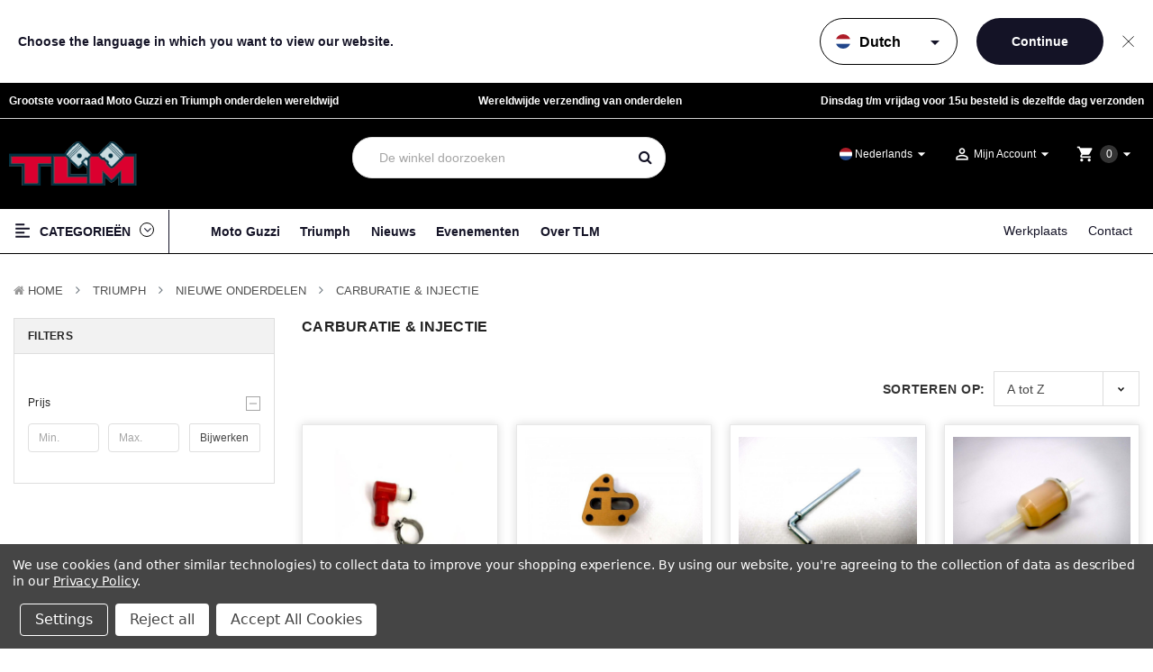

--- FILE ---
content_type: text/html; charset=UTF-8
request_url: https://tlm.nl/triumph/nieuwe-onderdelen/carburatie-injectie/
body_size: 42768
content:









        <!DOCTYPE html>
<html  lang="nl">
    <head>
        <title>TRIUMPH - Nieuwe Onderdelen - Carburatie &amp; Injectie - TLM Nijmegen</title>
        <link rel="dns-prefetch preconnect" href="https://cdn11.bigcommerce.com/s-1l0cmolrm6" crossorigin><link rel="dns-prefetch preconnect" href="https://fonts.googleapis.com/" crossorigin><link rel="dns-prefetch preconnect" href="https://fonts.gstatic.com/" crossorigin>
                    <meta  name="keywords" content="TLM Nijmegen, Moto Guzzi, MotoGuzzi, Triumph, CFMoto, CF Moto, motoren, onderdelen, accessoire, onderhoud, kleding, merchandise, Triumph Dealer, Triumph brabant, Triumph Oss, Triumph Nijmegen,  Gelderland, Noord Brabant, Limburg, CF moto Dealer"><link rel='canonical' href='https://tlm.nl/triumph/nieuwe-onderdelen/carburatie-injectie/' />
            <meta  name='platform' content='bigcommerce.stencil' />

        
                <link rel="next" href="https://tlm.nl/triumph/nieuwe-onderdelen/carburatie-injectie/?page=2">


        <link href="https://cdn11.bigcommerce.com/s-1l0cmolrm6/product_images/TLM_fav.png" rel="shortcut icon">
        <meta name="viewport" content="width=device-width, initial-scale=1, maximum-scale=1">
		
			<link href="https://maxcdn.bootstrapcdn.com/bootstrap/4.0.0/css/bootstrap.min.css" rel="stylesheet" >
		
        <link href="https://maxcdn.bootstrapcdn.com/font-awesome/4.7.0/css/font-awesome.min.css" rel="stylesheet">
		<link href="https://fonts.googleapis.com/icon?family=Material+Icons" rel="stylesheet">
        <link data-stencil-stylesheet href="https://cdn11.bigcommerce.com/s-1l0cmolrm6/stencil/c3c5c1b0-d844-013e-aa91-62771bf3cf87/e/83e86080-b207-013c-ae45-5219de8bb861/css/theme-ea7a8540-d844-013e-039a-0a168e71d56e.css" rel="stylesheet">
        <link href="https://fonts.googleapis.com/css?family=Poppins:400,600&display=swap" rel="stylesheet">
        <script>
            // Change document class from no-js to js so we can detect this in css
            document.documentElement.className = document.documentElement.className.replace('no-js', 'js');
            
        </script>


        <!-- Start Tracking Code for analytics_facebook -->

<script data-bc-cookie-consent="4" type="text/plain">
!function(f,b,e,v,n,t,s){if(f.fbq)return;n=f.fbq=function(){n.callMethod?n.callMethod.apply(n,arguments):n.queue.push(arguments)};if(!f._fbq)f._fbq=n;n.push=n;n.loaded=!0;n.version='2.0';n.queue=[];t=b.createElement(e);t.async=!0;t.src=v;s=b.getElementsByTagName(e)[0];s.parentNode.insertBefore(t,s)}(window,document,'script','https://connect.facebook.net/en_US/fbevents.js');

fbq('set', 'autoConfig', 'false', '865500438288237');
fbq('dataProcessingOptions', []);
fbq('init', '865500438288237', {"external_id":"7c5df9ac-95c7-43cd-a4a0-b826e2eb2649"});
fbq('set', 'agent', 'bigcommerce', '865500438288237');

function trackEvents() {
    var pathName = window.location.pathname;

    fbq('track', 'PageView', {}, "");

    // Search events start -- only fire if the shopper lands on the /search.php page
    if (pathName.indexOf('/search.php') === 0 && getUrlParameter('search_query')) {
        fbq('track', 'Search', {
            content_type: 'product_group',
            content_ids: [],
            search_string: getUrlParameter('search_query')
        });
    }
    // Search events end

    // Wishlist events start -- only fire if the shopper attempts to add an item to their wishlist
    if (pathName.indexOf('/wishlist.php') === 0 && getUrlParameter('added_product_id')) {
        fbq('track', 'AddToWishlist', {
            content_type: 'product_group',
            content_ids: []
        });
    }
    // Wishlist events end

    // Lead events start -- only fire if the shopper subscribes to newsletter
    if (pathName.indexOf('/subscribe.php') === 0 && getUrlParameter('result') === 'success') {
        fbq('track', 'Lead', {});
    }
    // Lead events end

    // Registration events start -- only fire if the shopper registers an account
    if (pathName.indexOf('/login.php') === 0 && getUrlParameter('action') === 'account_created') {
        fbq('track', 'CompleteRegistration', {}, "");
    }
    // Registration events end

    

    function getUrlParameter(name) {
        var cleanName = name.replace(/[\[]/, '\[').replace(/[\]]/, '\]');
        var regex = new RegExp('[\?&]' + cleanName + '=([^&#]*)');
        var results = regex.exec(window.location.search);
        return results === null ? '' : decodeURIComponent(results[1].replace(/\+/g, ' '));
    }
}

if (window.addEventListener) {
    window.addEventListener("load", trackEvents, false)
}
</script>
<noscript><img height="1" width="1" style="display:none" alt="null" src="https://www.facebook.com/tr?id=865500438288237&ev=PageView&noscript=1&a=plbigcommerce1.2&eid="/></noscript>

<!-- End Tracking Code for analytics_facebook -->

<!-- Start Tracking Code for analytics_googleanalytics -->

<!-- Google tag (gtag.js) -->
<script data-bc-cookie-consent="3" type="text/plain" async src="https://www.googletagmanager.com/gtag/js?id=AW-688464358"></script>
<script data-bc-cookie-consent="3" type="text/plain">
  window.dataLayer = window.dataLayer || [];
  function gtag(){dataLayer.push(arguments);}
  gtag('js', new Date());

  gtag('config', 'AW-688464358');
</script>

<!-- End Tracking Code for analytics_googleanalytics -->

<!-- Start Tracking Code for analytics_googleanalytics4 -->

<script data-cfasync="false" src="https://cdn11.bigcommerce.com/shared/js/google_analytics4_bodl_subscribers-358423becf5d870b8b603a81de597c10f6bc7699.js" integrity="sha256-gtOfJ3Avc1pEE/hx6SKj/96cca7JvfqllWA9FTQJyfI=" crossorigin="anonymous"></script>
<script data-cfasync="false">
  (function () {
    window.dataLayer = window.dataLayer || [];

    function gtag(){
        dataLayer.push(arguments);
    }

    function initGA4(event) {
         function setupGtag() {
            function configureGtag() {
                gtag('js', new Date());
                gtag('set', 'developer_id.dMjk3Nj', true);
                gtag('config', 'G-65WY42GBZS');
            }

            var script = document.createElement('script');

            script.src = 'https://www.googletagmanager.com/gtag/js?id=G-65WY42GBZS';
            script.async = true;
            script.onload = configureGtag;

            document.head.appendChild(script);
        }

        setupGtag();

        if (typeof subscribeOnBodlEvents === 'function') {
            subscribeOnBodlEvents('G-65WY42GBZS', true);
        }

        window.removeEventListener(event.type, initGA4);
    }

    gtag('consent', 'default', {"ad_storage":"denied","ad_user_data":"denied","ad_personalization":"denied","analytics_storage":"denied","functionality_storage":"denied"})
            

    var eventName = document.readyState === 'complete' ? 'consentScriptsLoaded' : 'DOMContentLoaded';
    window.addEventListener(eventName, initGA4, false);
  })()
</script>

<!-- End Tracking Code for analytics_googleanalytics4 -->

<!-- Start Tracking Code for analytics_siteverification -->

<!-- Global site tag (gtag.js) - Google Analytics -->
<script async src="https://www.googletagmanager.com/gtag/js?id=G-65WY42GBZS"></script>
<script>
  window.dataLayer = window.dataLayer || [];
  function gtag(){dataLayer.push(arguments);}
  gtag('js', new Date());

  gtag('config', 'G-65WY42GBZS');
</script>

<!-- End Tracking Code for analytics_siteverification -->


<script type="text/javascript" src="https://checkout-sdk.bigcommerce.com/v1/loader.js" defer ></script>
<script>window.consentManagerStoreConfig = function () { return {"storeName":"TLM Nijmegen","privacyPolicyUrl":"https:\/\/tlm.nl\/privacy-statement\/","writeKey":null,"improvedConsentManagerEnabled":true,"AlwaysIncludeScriptsWithConsentTag":true}; };</script>
<script type="text/javascript" src="https://cdn11.bigcommerce.com/shared/js/bodl-consent-32a446f5a681a22e8af09a4ab8f4e4b6deda6487.js" integrity="sha256-uitfaufFdsW9ELiQEkeOgsYedtr3BuhVvA4WaPhIZZY=" crossorigin="anonymous" defer></script>
<script type="text/javascript" src="https://cdn11.bigcommerce.com/shared/js/storefront/consent-manager-config-3013a89bb0485f417056882e3b5cf19e6588b7ba.js" defer></script>
<script type="text/javascript" src="https://cdn11.bigcommerce.com/shared/js/storefront/consent-manager-08633fe15aba542118c03f6d45457262fa9fac88.js" defer></script>
<script type="text/javascript">
var BCData = {};
</script>
<script src='https://searchserverapi1.com/widgets/bigcommerce/init.js?api_key=2x0a9L8i1M' async ></script>
 <script data-cfasync="false" src="https://microapps.bigcommerce.com/bodl-events/1.9.4/index.js" integrity="sha256-Y0tDj1qsyiKBRibKllwV0ZJ1aFlGYaHHGl/oUFoXJ7Y=" nonce="" crossorigin="anonymous"></script>
 <script data-cfasync="false" nonce="">

 (function() {
    function decodeBase64(base64) {
       const text = atob(base64);
       const length = text.length;
       const bytes = new Uint8Array(length);
       for (let i = 0; i < length; i++) {
          bytes[i] = text.charCodeAt(i);
       }
       const decoder = new TextDecoder();
       return decoder.decode(bytes);
    }
    window.bodl = JSON.parse(decodeBase64("[base64]"));
 })()

 </script>

<script nonce="">
(function () {
    var xmlHttp = new XMLHttpRequest();

    xmlHttp.open('POST', 'https://bes.gcp.data.bigcommerce.com/nobot');
    xmlHttp.setRequestHeader('Content-Type', 'application/json');
    xmlHttp.send('{"store_id":"1001754675","timezone_offset":"2.0","timestamp":"2026-01-22T11:05:39.12193100Z","visit_id":"98eed365-5c3d-4932-8fa0-91afc19aba55","channel_id":1}');
})();
</script>

        

        
        
        
        
        <!-- snippet location htmlhead -->

        
            <script src="//searchserverapi.com/widgets/bigcommerce/init.js?api_key=2x0a9L8i1M"></script>
    </head>
	
    <body class="banners-effect2 category home2--style">

        <div class="language-switcher is-hidden" id="language-switcher">
    <div class="language-switcher__message">
        Choose the language in which you want to view our website.
    </div>
    <form class="language-switcher__form" id="language-switcher__form">
        <div class="language-switcher__dropdown">
            <select class="language-switcher__select" id="language-switcher__select" name="language-switcher__lang">
                <option value="en">English</option>
                <option value="nl" selected>Dutch</option>
                <option value="de">German</option>
            </select>
            <span class="language-switcher__dropdown-icon material-icons">arrow_drop_down</span>
            <div class="language-switcher__selected-flag" id="language-switcher__selected-flag"><span class="flags-fi flags-fi-nl flags-fis"></span></div>
        </div>
        <input type="submit" class="language-switcher__submit" value="Continue">
    </form>
    <div class="language-switcher__close" id="language-switcher__close">
        Sluiten
    </div>
</div>

<script>

    var msf_lang = 'nl';

    // Function to set a cookie
    function setCookie(name, value, days) {
        var expires = "";
        if (days) {
            var date = new Date();
            date.setTime(date.getTime() + (days*24*60*60*1000));
            expires = "; expires=" + date.toUTCString();
        }
        document.cookie = name + "=" + (value || "")  + expires + "; path=/; domain=.tlm.nl";
    }

    // Function to get a cookie
    function getCookie(name) {
        var nameEQ = name + "=";
        var ca = document.cookie.split(';');
        for(var i=0;i < ca.length;i++) {
            var c = ca[i];
            while (c.charAt(0)==' ') c = c.substring(1,c.length);
            if (c.indexOf(nameEQ) == 0) return c.substring(nameEQ.length,c.length);
        }
        return null;
    }

    var languageSwitcher = document.getElementById('language-switcher');
    
    // Check if the language has already been selected
    var selectedLanguage = getCookie('userLanguage');
    var switcherOmitted = getCookie(msf_lang + '_switcherOmitted');
    if (selectedLanguage == msf_lang || switcherOmitted) {
        languageSwitcher.classList.add('is-hidden');
    } else {
        languageSwitcher.classList.remove('is-hidden');
    }

    document.getElementById('language-switcher__select').addEventListener('change', function() {
        var selectedValue = this.value;
        document.getElementById('language-switcher__selected-flag').innerHTML = '<span class="flags-fi flags-fi-' + selectedValue + ' flags-fis"></span>';
    });

    document.getElementById('language-switcher__select').dispatchEvent(new Event('change'));

    

    document.getElementById('language-switcher__form').addEventListener('submit', function(event) {
        event.preventDefault();
        var selectedValue = document.getElementById('language-switcher__select').value;

        //store the selected language in a cookie
        setCookie('userLanguage', selectedValue, 365); // Store for 365 days

        if (selectedValue !== msf_lang) {
            switch(selectedValue) {
                case 'en':
                    window.location = "https://en.tlm.nl";
                    break;
                case 'de':
                    window.location = "https://de.tlm.nl";
                    break;
                case 'nl':
                    window.location = "https://www.tlm.nl";
                    break;
            }
        }
        languageSwitcher.classList.add('is-hidden');
    });

    document.getElementById('language-switcher__close').addEventListener('click', function(event) {
        event.preventDefault();

        //store switcher omitted in a cookie
        setCookie(msf_lang + '_switcherOmitted', 'true', 365); 

        languageSwitcher.classList.add('is-hidden');
    }, false);

</script>
        <!-- snippet location header -->
			
<header class="header header2 logo-content--left" >
	<div class="header-m-container">
		
<div class="mheader-top " data-sticky-mheader>
	<div class="container">
        <div class="align-items-center">
			<div class="megamenu-container">
				

	 <div id="menumobile--verticalCategories" class="navPages-container navPages-verticalCategories">
	
    <a href="#" class="navPages-action megamenuToogle-wrapper hidden-sm hidden-xs"
        data-collapsible="mobile--verticalCategories"
        data-collapsible-disabled-breakpoint="medium"
        data-collapsible-disabled-state="open"
        data-collapsible-enabled-state="open"
		>
			<svg class="icon-alignleft" width="18" height="18"><use xlink:href="#icon-alignleft"></use></svg>
			<span class="title-mega">Categorieën </span>
			<svg class="icon-caret-circle" width="16" height="16"><use xlink:href="#icon-caret-circle-down"></use></svg>
		</a>
	
    <div class="mobile-verticalCategories is-open" id="mobile--verticalCategories"  aria-hidden="true" tabindex="-1">
		<span class="mobileMenu-close fa fa-times" ></span>
        <ul class="navPages-list navPages-list--categories">
				<li class="navPages-item navPages-item--default ">
<a class="navPages-action" href="https://tlm.nl/voorraad-motoren/">
	Voorraad Motoren
</a>
</li>
				<li class="navPages-item navPages-item--default ">
<a class="navPages-action has-subMenu" href="https://tlm.nl/moto-guzzi/">
	MOTO GUZZI 
	<span class=" has-subMenu" data-collapsible="navPages-mvertical-3519">
		<i class="icon navPages-action-moreIcon" aria-hidden="true"><svg><use xlink:href="#icon-add" /></svg></i>
	</span>
	
</a>
<div class="navPage-subMenu subMenu--default" id="navPages-mvertical-3519" aria-hidden="true" tabindex="-1">
		<ul class="navPage-subMenu-list">
				<li class="navPage-subMenu-item">
						<a class="navPage-subMenu-action navPages-action" href="https://tlm.nl/moto-guzzi/voorraad-motoren/">Voorraad motoren</a>
					
				</li>
				<li class="navPage-subMenu-item">
						<a
							class="navPage-subMenu-action navPages-action has-subMenu"
							href="https://tlm.nl/moto-guzzi/accessoires-tuning/"
						>
							Accessoires &amp; Tuning 
							
							<span class=" has-subMenu" 
							data-collapsible="navPages-mvertical-3640">
								<i class="icon navPages-action-moreIcon" aria-hidden="false"><svg><use xlink:href="#icon-add" /></svg></i>
							</span>
							
						</a>
						<div class="navPage-subMenu subMenu--default subMenu--level2" id="navPages-mvertical-3640" aria-hidden="false" tabindex="-1">
							<ul class="navPage-childList navPage-childList-default" >
								<li class="navPage-childList-item">
									<a class="navPage-childList-action navPages-action" href="https://tlm.nl/moto-guzzi/accessoires-tuning/anti-diefstal/">Anti Diefstal</a>
								</li>
								<li class="navPage-childList-item">
									<a class="navPage-childList-action navPages-action" href="https://tlm.nl/moto-guzzi/accessoires-tuning/bagagesysteem/">Bagagesysteem</a>
								</li>
								<li class="navPage-childList-item">
									<a class="navPage-childList-action navPages-action" href="https://tlm.nl/moto-guzzi/accessoires-tuning/electrisch-navigatie/">Electrisch &amp; Navigatie</a>
								</li>
								<li class="navPage-childList-item">
									<a class="navPage-childList-action navPages-action" href="https://tlm.nl/moto-guzzi/accessoires-tuning/framedelen/">Framedelen</a>
								</li>
								<li class="navPage-childList-item">
									<a class="navPage-childList-action navPages-action" href="https://tlm.nl/moto-guzzi/accessoires-tuning/hand-stuur/">Hand &amp; stuur</a>
								</li>
								<li class="navPage-childList-item">
									<a class="navPage-childList-action navPages-action" href="https://tlm.nl/moto-guzzi/accessoires-tuning/motorhoes/">Motorhoes</a>
								</li>
								<li class="navPage-childList-item">
									<a class="navPage-childList-action navPages-action" href="https://tlm.nl/moto-guzzi/accessoires-tuning/optische-tuning/">Optische tuning</a>
								</li>
								<li class="navPage-childList-item">
									<a class="navPage-childList-action navPages-action" href="https://tlm.nl/moto-guzzi/accessoires-tuning/overig/">Overig</a>
								</li>
								<li class="navPage-childList-item">
									<a class="navPage-childList-action navPages-action" href="https://tlm.nl/moto-guzzi/accessoires-tuning/performance-tuning/">Performance Tuning</a>
								</li>
								<li class="navPage-childList-item">
									<a class="navPage-childList-action navPages-action" href="https://tlm.nl/moto-guzzi/accessoires-tuning/uitlaatsysteem/">Uitlaatsysteem</a>
								</li>
								<li class="navPage-childList-item">
									<a class="navPage-childList-action navPages-action" href="https://tlm.nl/moto-guzzi/accessoires-tuning/valbeugels-kniesteunen/">Valbeugels &amp; Kniesteunen</a>
								</li>
								<li class="navPage-childList-item">
									<a class="navPage-childList-action navPages-action" href="https://tlm.nl/moto-guzzi/accessoires-tuning/vering-demping/">Vering &amp; Demping</a>
								</li>
								<li class="navPage-childList-item">
									<a class="navPage-childList-action navPages-action" href="https://tlm.nl/moto-guzzi/accessoires-tuning/windscherm-ruit-kuip/">Windscherm, Ruit &amp; Kuip</a>
								</li>
								<li class="navPage-childList-item">
									<a class="navPage-childList-action navPages-action" href="https://tlm.nl/moto-guzzi/accessoires-tuning/zadels-spatborden/">Zadels &amp; Spatborden</a>
								</li>
								
							</ul>
						</div>
					
				</li>
				<li class="navPage-subMenu-item">
						<a
							class="navPage-subMenu-action navPages-action has-subMenu"
							href="https://tlm.nl/moto-guzzi/kleding/"
						>
							Kleding 
							
							<span class=" has-subMenu" 
							data-collapsible="navPages-mvertical-3524">
								<i class="icon navPages-action-moreIcon" aria-hidden="false"><svg><use xlink:href="#icon-add" /></svg></i>
							</span>
							
						</a>
						<div class="navPage-subMenu subMenu--default subMenu--level2" id="navPages-mvertical-3524" aria-hidden="false" tabindex="-1">
							<ul class="navPage-childList navPage-childList-default" >
								<li class="navPage-childList-item">
									<a class="navPage-childList-action navPages-action" href="https://tlm.nl/moto-guzzi/kleding/brillen-riemen/">Brillen &amp; Riemen</a>
								</li>
								<li class="navPage-childList-item">
									<a class="navPage-childList-action navPages-action" href="https://tlm.nl/moto-guzzi/kleding/broeken-laarzen/">Broeken &amp; Laarzen</a>
								</li>
								<li class="navPage-childList-item">
									<a class="navPage-childList-action navPages-action" href="https://tlm.nl/moto-guzzi/kleding/handschoenen/">Handschoenen</a>
								</li>
								<li class="navPage-childList-item">
									<a class="navPage-childList-action navPages-action" href="https://tlm.nl/moto-guzzi/kleding/helmen/">Helmen</a>
								</li>
								<li class="navPage-childList-item">
									<a class="navPage-childList-action navPages-action" href="https://tlm.nl/moto-guzzi/kleding/jassen/">Jassen</a>
								</li>
								<li class="navPage-childList-item">
									<a class="navPage-childList-action navPages-action" href="https://tlm.nl/moto-guzzi/kleding/petjes-mutsen/">Petjes &amp; Mutsen</a>
								</li>
								<li class="navPage-childList-item">
									<a class="navPage-childList-action navPages-action" href="https://tlm.nl/moto-guzzi/kleding/polo-blouse/">Polo &amp; Blouse</a>
								</li>
								<li class="navPage-childList-item">
									<a class="navPage-childList-action navPages-action" href="https://tlm.nl/moto-guzzi/kleding/regen-thermo/">Regen &amp; Thermo</a>
								</li>
								<li class="navPage-childList-item">
									<a class="navPage-childList-action navPages-action" href="https://tlm.nl/moto-guzzi/kleding/overig/">Overig</a>
								</li>
								<li class="navPage-childList-item">
									<a class="navPage-childList-action navPages-action" href="https://tlm.nl/moto-guzzi/kleding/t-shirts-hemd/">T-Shirts &amp; Hemd</a>
								</li>
								<li class="navPage-childList-item">
									<a class="navPage-childList-action navPages-action" href="https://tlm.nl/moto-guzzi/kleding/truien-vesten/">Truien &amp; Vesten</a>
								</li>
								
							</ul>
						</div>
					
				</li>
				<li class="navPage-subMenu-item">
						<a
							class="navPage-subMenu-action navPages-action has-subMenu"
							href="https://tlm.nl/moto-guzzi/merchandise/"
						>
							Merchandise 
							
							<span class=" has-subMenu" 
							data-collapsible="navPages-mvertical-3589">
								<i class="icon navPages-action-moreIcon" aria-hidden="false"><svg><use xlink:href="#icon-add" /></svg></i>
							</span>
							
						</a>
						<div class="navPage-subMenu subMenu--default subMenu--level2" id="navPages-mvertical-3589" aria-hidden="false" tabindex="-1">
							<ul class="navPage-childList navPage-childList-default" >
								<li class="navPage-childList-item">
									<a class="navPage-childList-action navPages-action" href="https://tlm.nl/moto-guzzi/merchandise/badges-speldjes-stickers/">Badges, Speldjes &amp; Stickers</a>
								</li>
								<li class="navPage-childList-item">
									<a class="navPage-childList-action navPages-action" href="https://tlm.nl/moto-guzzi/merchandise/bekers-mokken/">Bekers &amp; Mokken</a>
								</li>
								<li class="navPage-childList-item">
									<a class="navPage-childList-action navPages-action" href="https://tlm.nl/moto-guzzi/merchandise/boeken-schrijfwaren/">Boeken &amp; Schrijfwaren</a>
								</li>
								<li class="navPage-childList-item">
									<a class="navPage-childList-action navPages-action" href="https://tlm.nl/moto-guzzi/merchandise/klokken-horloges/">Klokken &amp; Horloges</a>
								</li>
								<li class="navPage-childList-item">
									<a class="navPage-childList-action navPages-action" href="https://tlm.nl/moto-guzzi/merchandise/overig/">Overig</a>
								</li>
								<li class="navPage-childList-item">
									<a class="navPage-childList-action navPages-action" href="https://tlm.nl/moto-guzzi/merchandise/portefeuilles-mappen/">Portefeuilles &amp; mappen</a>
								</li>
								<li class="navPage-childList-item">
									<a class="navPage-childList-action navPages-action" href="https://tlm.nl/moto-guzzi/merchandise/posters-kalenders-borden/">Posters, Kalenders &amp; Borden</a>
								</li>
								<li class="navPage-childList-item">
									<a class="navPage-childList-action navPages-action" href="https://tlm.nl/moto-guzzi/merchandise/schaalmodellen/">Schaalmodellen</a>
								</li>
								<li class="navPage-childList-item">
									<a class="navPage-childList-action navPages-action" href="https://tlm.nl/moto-guzzi/merchandise/sleutelhangers/">Sleutelhangers</a>
								</li>
								<li class="navPage-childList-item">
									<a class="navPage-childList-action navPages-action" href="https://tlm.nl/moto-guzzi/merchandise/tassen/">Tassen</a>
								</li>
								
							</ul>
						</div>
					
				</li>
				<li class="navPage-subMenu-item">
						<a
							class="navPage-subMenu-action navPages-action has-subMenu"
							href="https://tlm.nl/moto-guzzi/nieuwe-onderdelen/"
						>
							Nieuwe Onderdelen 
							
							<span class=" has-subMenu" 
							data-collapsible="navPages-mvertical-3717">
								<i class="icon navPages-action-moreIcon" aria-hidden="false"><svg><use xlink:href="#icon-add" /></svg></i>
							</span>
							
						</a>
						<div class="navPage-subMenu subMenu--default subMenu--level2" id="navPages-mvertical-3717" aria-hidden="false" tabindex="-1">
							<ul class="navPage-childList navPage-childList-default" >
								<li class="navPage-childList-item">
									<a class="navPage-childList-action navPages-action" href="https://tlm.nl/moto-guzzi/nieuwe-onderdelen/achterwiel-aandrijving/">Achterwiel Aandrijving</a>
								</li>
								<li class="navPage-childList-item">
									<a class="navPage-childList-action navPages-action" href="https://tlm.nl/moto-guzzi/nieuwe-onderdelen/band-ventiel/">Band &amp; Ventiel</a>
								</li>
								<li class="navPage-childList-item">
									<a class="navPage-childList-action navPages-action" href="https://tlm.nl/moto-guzzi/nieuwe-onderdelen/bout-moer-ring-bus/">Bout, Moer, Ring &amp; Bus</a>
								</li>
								<li class="navPage-childList-item">
									<a class="navPage-childList-action navPages-action" href="https://tlm.nl/moto-guzzi/nieuwe-onderdelen/carburatie-injectie/">Carburatie &amp; Injectie</a>
								</li>
								<li class="navPage-childList-item">
									<a class="navPage-childList-action navPages-action" href="https://tlm.nl/moto-guzzi/nieuwe-onderdelen/dashboard-teller/">Dashboard &amp; Teller</a>
								</li>
								<li class="navPage-childList-item">
									<a class="navPage-childList-action navPages-action" href="https://tlm.nl/moto-guzzi/nieuwe-onderdelen/electriciteit-kabelboom/">Electriciteit: Kabelboom</a>
								</li>
								<li class="navPage-childList-item">
									<a class="navPage-childList-action navPages-action" href="https://tlm.nl/moto-guzzi/nieuwe-onderdelen/electriciteit-laadsysteem/">Electriciteit: Laadsysteem</a>
								</li>
								<li class="navPage-childList-item">
									<a class="navPage-childList-action navPages-action" href="https://tlm.nl/moto-guzzi/nieuwe-onderdelen/electriciteit-overig/">Electriciteit: Overig</a>
								</li>
								<li class="navPage-childList-item">
									<a class="navPage-childList-action navPages-action" href="https://tlm.nl/moto-guzzi/nieuwe-onderdelen/electriciteit-verlichting/">Electriciteit: Verlichting</a>
								</li>
								<li class="navPage-childList-item">
									<a class="navPage-childList-action navPages-action" href="https://tlm.nl/moto-guzzi/nieuwe-onderdelen/filters/">Filters</a>
								</li>
								<li class="navPage-childList-item">
									<a class="navPage-childList-action navPages-action" href="https://tlm.nl/moto-guzzi/nieuwe-onderdelen/frame-delen-standaarden/">Frame delen &amp; Standaarden</a>
								</li>
								<li class="navPage-childList-item">
									<a class="navPage-childList-action navPages-action" href="https://tlm.nl/moto-guzzi/nieuwe-onderdelen/gereedschap/">Gereedschap</a>
								</li>
								<li class="navPage-childList-item">
									<a class="navPage-childList-action navPages-action" href="https://tlm.nl/moto-guzzi/nieuwe-onderdelen/handvat-kap-stuur/">Handvat, Kap &amp; Stuur</a>
								</li>
								<li class="navPage-childList-item">
									<a class="navPage-childList-action navPages-action" href="https://tlm.nl/moto-guzzi/nieuwe-onderdelen/instruktie-service-boeken/">Instruktie &amp; Service Boeken</a>
								</li>
								<li class="navPage-childList-item">
									<a class="navPage-childList-action navPages-action" href="https://tlm.nl/moto-guzzi/nieuwe-onderdelen/kabel-verdeler-aansluiting/">Kabel, Verdeler &amp; Aansluiting</a>
								</li>
								<li class="navPage-childList-item">
									<a class="navPage-childList-action navPages-action" href="https://tlm.nl/moto-guzzi/nieuwe-onderdelen/keerring-o-ring/">Keerring &amp; O-Ring</a>
								</li>
								<li class="navPage-childList-item">
									<a class="navPage-childList-action navPages-action" href="https://tlm.nl/moto-guzzi/nieuwe-onderdelen/koffer-tas/">Koffer &amp; Tas</a>
								</li>
								<li class="navPage-childList-item">
									<a class="navPage-childList-action navPages-action" href="https://tlm.nl/moto-guzzi/nieuwe-onderdelen/koppeling/">Koppeling</a>
								</li>
								<li class="navPage-childList-item">
									<a class="navPage-childList-action navPages-action" href="https://tlm.nl/moto-guzzi/nieuwe-onderdelen/lagers/">Lagers</a>
								</li>
								<li class="navPage-childList-item">
									<a class="navPage-childList-action navPages-action" href="https://tlm.nl/moto-guzzi/nieuwe-onderdelen/lak-plak-lijm/">Lak,Plak&amp;Lijm</a>
								</li>
								<li class="navPage-childList-item">
									<a class="navPage-childList-action navPages-action" href="https://tlm.nl/moto-guzzi/nieuwe-onderdelen/motorblokdelen/">Motorblokdelen</a>
								</li>
								<li class="navPage-childList-item">
									<a class="navPage-childList-action navPages-action" href="https://tlm.nl/moto-guzzi/nieuwe-onderdelen/olie-ontluchting-leiding-koeler/">Olie Ontluchting, Leiding &amp; Koeler</a>
								</li>
								<li class="navPage-childList-item">
									<a class="navPage-childList-action navPages-action" href="https://tlm.nl/moto-guzzi/nieuwe-onderdelen/ontsteking/">Ontsteking</a>
								</li>
								<li class="navPage-childList-item">
									<a class="navPage-childList-action navPages-action" href="https://tlm.nl/moto-guzzi/nieuwe-onderdelen/overig/">Overig</a>
								</li>
								<li class="navPage-childList-item">
									<a class="navPage-childList-action navPages-action" href="https://tlm.nl/moto-guzzi/nieuwe-onderdelen/pakkingen/">Pakkingen</a>
								</li>
								<li class="navPage-childList-item">
									<a class="navPage-childList-action navPages-action" href="https://tlm.nl/moto-guzzi/nieuwe-onderdelen/plaatwerk-spatbord-zijdeksel/">Plaatwerk, Spatbord &amp; Zijdeksel </a>
								</li>
								<li class="navPage-childList-item">
									<a class="navPage-childList-action navPages-action" href="https://tlm.nl/moto-guzzi/nieuwe-onderdelen/poetsmiddelen/">Poetsmiddelen</a>
								</li>
								<li class="navPage-childList-item">
									<a class="navPage-childList-action navPages-action" href="https://tlm.nl/moto-guzzi/nieuwe-onderdelen/remdelen/">Remdelen</a>
								</li>
								<li class="navPage-childList-item">
									<a class="navPage-childList-action navPages-action" href="https://tlm.nl/moto-guzzi/nieuwe-onderdelen/rubber-hoes/">Rubber &amp; Hoes</a>
								</li>
								<li class="navPage-childList-item">
									<a class="navPage-childList-action navPages-action" href="https://tlm.nl/moto-guzzi/nieuwe-onderdelen/ruit-kuipdelen/">Ruit &amp; Kuipdelen</a>
								</li>
								<li class="navPage-childList-item">
									<a class="navPage-childList-action navPages-action" href="https://tlm.nl/moto-guzzi/nieuwe-onderdelen/schokbreker-stuurdemper/">Schokbreker &amp; Stuurdemper</a>
								</li>
								<li class="navPage-childList-item">
									<a class="navPage-childList-action navPages-action" href="https://tlm.nl/moto-guzzi/nieuwe-onderdelen/smeermiddelen/">Smeermiddelen</a>
								</li>
								<li class="navPage-childList-item">
									<a class="navPage-childList-action navPages-action" href="https://tlm.nl/moto-guzzi/nieuwe-onderdelen/spiegels/">Spiegels</a>
								</li>
								<li class="navPage-childList-item">
									<a class="navPage-childList-action navPages-action" href="https://tlm.nl/moto-guzzi/nieuwe-onderdelen/stickers-merk-tekens/">Stickers &amp; Merk tekens</a>
								</li>
								<li class="navPage-childList-item">
									<a class="navPage-childList-action navPages-action" href="https://tlm.nl/moto-guzzi/nieuwe-onderdelen/tank-dop-kraan/">Tank,Dop&amp;kraan</a>
								</li>
								<li class="navPage-childList-item">
									<a class="navPage-childList-action navPages-action" href="https://tlm.nl/moto-guzzi/nieuwe-onderdelen/uitlaatsysteem/">Uitlaatsysteem</a>
								</li>
								<li class="navPage-childList-item">
									<a class="navPage-childList-action navPages-action" href="https://tlm.nl/moto-guzzi/nieuwe-onderdelen/versnellingsbak-schakeling/">Versnellingsbak &amp; Schakeling</a>
								</li>
								<li class="navPage-childList-item">
									<a class="navPage-childList-action navPages-action" href="https://tlm.nl/moto-guzzi/nieuwe-onderdelen/vervallen/">Vervallen</a>
								</li>
								<li class="navPage-childList-item">
									<a class="navPage-childList-action navPages-action" href="https://tlm.nl/moto-guzzi/nieuwe-onderdelen/voorvork-delen/">Voorvork delen</a>
								</li>
								<li class="navPage-childList-item">
									<a class="navPage-childList-action navPages-action" href="https://tlm.nl/moto-guzzi/nieuwe-onderdelen/wiel-velg-naaf-as/">Wiel, Velg, Naaf &amp; As</a>
								</li>
								<li class="navPage-childList-item">
									<a class="navPage-childList-action navPages-action" href="https://tlm.nl/moto-guzzi/nieuwe-onderdelen/zadels/">Zadels</a>
								</li>
								
							</ul>
						</div>
					
				</li>
				<li class="navPage-subMenu-item">
						<a
							class="navPage-subMenu-action navPages-action has-subMenu"
							href="https://tlm.nl/moto-guzzi/gebruikte-onderdelen/"
						>
							Gebruikte onderdelen 
							
							<span class=" has-subMenu" 
							data-collapsible="navPages-mvertical-3924">
								<i class="icon navPages-action-moreIcon" aria-hidden="false"><svg><use xlink:href="#icon-add" /></svg></i>
							</span>
							
						</a>
						<div class="navPage-subMenu subMenu--default subMenu--level2" id="navPages-mvertical-3924" aria-hidden="false" tabindex="-1">
							<ul class="navPage-childList navPage-childList-default" >
								<li class="navPage-childList-item">
									<a class="navPage-childList-action navPages-action" href="https://tlm.nl/moto-guzzi/gebruikte-onderdelen/acessoires-divers/">Acessoires divers</a>
								</li>
								<li class="navPage-childList-item">
									<a class="navPage-childList-action navPages-action" href="https://tlm.nl/moto-guzzi/gebruikte-onderdelen/achterwiel-aandrijving/">Achterwiel Aandrijving</a>
								</li>
								<li class="navPage-childList-item">
									<a class="navPage-childList-action navPages-action" href="https://tlm.nl/moto-guzzi/gebruikte-onderdelen/banden/">Banden</a>
								</li>
								<li class="navPage-childList-item">
									<a class="navPage-childList-action navPages-action" href="https://tlm.nl/moto-guzzi/gebruikte-onderdelen/carburatie-injectie/">Carburatie &amp; Injectie</a>
								</li>
								<li class="navPage-childList-item">
									<a class="navPage-childList-action navPages-action" href="https://tlm.nl/moto-guzzi/gebruikte-onderdelen/dashboard-teller/">Dashboard &amp; Teller</a>
								</li>
								<li class="navPage-childList-item">
									<a class="navPage-childList-action navPages-action" href="https://tlm.nl/moto-guzzi/gebruikte-onderdelen/electriciteit-algemeen/">Electriciteit: Algemeen</a>
								</li>
								<li class="navPage-childList-item">
									<a class="navPage-childList-action navPages-action" href="https://tlm.nl/moto-guzzi/gebruikte-onderdelen/electriciteit-verlichting/">Electriciteit: Verlichting</a>
								</li>
								<li class="navPage-childList-item">
									<a class="navPage-childList-action navPages-action" href="https://tlm.nl/moto-guzzi/gebruikte-onderdelen/framedelen-standaarden/">Framedelen &amp; Standaarden</a>
								</li>
								<li class="navPage-childList-item">
									<a class="navPage-childList-action navPages-action" href="https://tlm.nl/moto-guzzi/gebruikte-onderdelen/handvat-kap-stuur/">Handvat, Kap &amp; Stuur</a>
								</li>
								<li class="navPage-childList-item">
									<a class="navPage-childList-action navPages-action" href="https://tlm.nl/moto-guzzi/gebruikte-onderdelen/instruktie-service-boek/">Instruktie &amp; Service Boek</a>
								</li>
								<li class="navPage-childList-item">
									<a class="navPage-childList-action navPages-action" href="https://tlm.nl/moto-guzzi/gebruikte-onderdelen/kabel-verdeler-aansluiting/">Kabel, verdeler &amp; Aansluiting</a>
								</li>
								<li class="navPage-childList-item">
									<a class="navPage-childList-action navPages-action" href="https://tlm.nl/moto-guzzi/gebruikte-onderdelen/koffer-tas-bagage/">Koffer, Tas &amp; Bagage</a>
								</li>
								<li class="navPage-childList-item">
									<a class="navPage-childList-action navPages-action" href="https://tlm.nl/moto-guzzi/gebruikte-onderdelen/koppeling/">Koppeling</a>
								</li>
								<li class="navPage-childList-item">
									<a class="navPage-childList-action navPages-action" href="https://tlm.nl/moto-guzzi/gebruikte-onderdelen/motorblok/">Motorblok</a>
								</li>
								<li class="navPage-childList-item">
									<a class="navPage-childList-action navPages-action" href="https://tlm.nl/moto-guzzi/gebruikte-onderdelen/olie-ontluchting-leiding-koeler/">Olie Ontluchting, Leiding &amp; Koeler</a>
								</li>
								<li class="navPage-childList-item">
									<a class="navPage-childList-action navPages-action" href="https://tlm.nl/moto-guzzi/gebruikte-onderdelen/ontsteking/">Ontsteking</a>
								</li>
								<li class="navPage-childList-item">
									<a class="navPage-childList-action navPages-action" href="https://tlm.nl/moto-guzzi/gebruikte-onderdelen/overig/">Overig</a>
								</li>
								<li class="navPage-childList-item">
									<a class="navPage-childList-action navPages-action" href="https://tlm.nl/moto-guzzi/gebruikte-onderdelen/rem-onderdelen/">Rem onderdelen</a>
								</li>
								<li class="navPage-childList-item">
									<a class="navPage-childList-action navPages-action" href="https://tlm.nl/moto-guzzi/gebruikte-onderdelen/ruit-kuipdelen/">Ruit &amp; Kuipdelen</a>
								</li>
								<li class="navPage-childList-item">
									<a class="navPage-childList-action navPages-action" href="https://tlm.nl/moto-guzzi/gebruikte-onderdelen/schokbreker-stuurdemper/">Schokbreker &amp; Stuurdemper</a>
								</li>
								<li class="navPage-childList-item">
									<a class="navPage-childList-action navPages-action" href="https://tlm.nl/moto-guzzi/gebruikte-onderdelen/spatbord-zijdeksel-plaatwerk/">Spatbord, Zijdeksel &amp; Plaatwerk</a>
								</li>
								<li class="navPage-childList-item">
									<a class="navPage-childList-action navPages-action" href="https://tlm.nl/moto-guzzi/gebruikte-onderdelen/spiegel/">Spiegel</a>
								</li>
								<li class="navPage-childList-item">
									<a class="navPage-childList-action navPages-action" href="https://tlm.nl/moto-guzzi/gebruikte-onderdelen/sticker-merk-teken/">Sticker &amp; Merk teken</a>
								</li>
								<li class="navPage-childList-item">
									<a class="navPage-childList-action navPages-action" href="https://tlm.nl/moto-guzzi/gebruikte-onderdelen/tank-dop-kraan/">Tank,Dop&amp;kraan</a>
								</li>
								<li class="navPage-childList-item">
									<a class="navPage-childList-action navPages-action" href="https://tlm.nl/moto-guzzi/gebruikte-onderdelen/uitlaatsysteem/">Uitlaatsysteem</a>
								</li>
								<li class="navPage-childList-item">
									<a class="navPage-childList-action navPages-action" href="https://tlm.nl/moto-guzzi/gebruikte-onderdelen/versnellingsbak-schakeling/">Versnellingsbak &amp; Schakeling</a>
								</li>
								<li class="navPage-childList-item">
									<a class="navPage-childList-action navPages-action" href="https://tlm.nl/moto-guzzi/gebruikte-onderdelen/voorvork-onderdelen/">Voorvork &amp; onderdelen</a>
								</li>
								<li class="navPage-childList-item">
									<a class="navPage-childList-action navPages-action" href="https://tlm.nl/moto-guzzi/gebruikte-onderdelen/wiel-velg-naaf-as/">Wiel, Velg, naaf &amp; As</a>
								</li>
								<li class="navPage-childList-item">
									<a class="navPage-childList-action navPages-action" href="https://tlm.nl/moto-guzzi/gebruikte-onderdelen/zadel/">Zadel</a>
								</li>
								
							</ul>
						</div>
					
				</li>
				<li class="navPage-subMenu-item">
						<a class="navPage-subMenu-action navPages-action" href="https://tlm.nl/moto-guzzi/onderdeelboeken/">Onderdeelboeken</a>
					
				</li>
		</ul>
</div>
</li>
				<li class="navPages-item navPages-item--default ">
<a class="navPages-action has-subMenu" href="https://tlm.nl/triumph/">
	TRIUMPH 
	<span class=" has-subMenu" data-collapsible="navPages-mvertical-3522">
		<i class="icon navPages-action-moreIcon" aria-hidden="true"><svg><use xlink:href="#icon-add" /></svg></i>
	</span>
	
</a>
<div class="navPage-subMenu subMenu--default" id="navPages-mvertical-3522" aria-hidden="true" tabindex="-1">
		<ul class="navPage-subMenu-list">
				<li class="navPage-subMenu-item">
						<a class="navPage-subMenu-action navPages-action" href="https://tlm.nl/triumph/voorraad-motoren/">Voorraad motoren</a>
					
				</li>
				<li class="navPage-subMenu-item">
						<a
							class="navPage-subMenu-action navPages-action has-subMenu"
							href="https://tlm.nl/triumph/accessoires-tuning/"
						>
							Accessoires &amp; Tuning 
							
							<span class=" has-subMenu" 
							data-collapsible="navPages-mvertical-3644">
								<i class="icon navPages-action-moreIcon" aria-hidden="false"><svg><use xlink:href="#icon-add" /></svg></i>
							</span>
							
						</a>
						<div class="navPage-subMenu subMenu--default subMenu--level2" id="navPages-mvertical-3644" aria-hidden="false" tabindex="-1">
							<ul class="navPage-childList navPage-childList-default" >
								<li class="navPage-childList-item">
									<a class="navPage-childList-action navPages-action" href="https://tlm.nl/triumph/accessoires-tuning/anti-diefstal/">Anti Diefstal</a>
								</li>
								<li class="navPage-childList-item">
									<a class="navPage-childList-action navPages-action" href="https://tlm.nl/triumph/accessoires-tuning/bagagesysteem/">Bagagesysteem</a>
								</li>
								<li class="navPage-childList-item">
									<a class="navPage-childList-action navPages-action" href="https://tlm.nl/triumph/accessoires-tuning/electrisch-navigatie/">Electrisch &amp; Navigatie</a>
								</li>
								<li class="navPage-childList-item">
									<a class="navPage-childList-action navPages-action" href="https://tlm.nl/triumph/accessoires-tuning/framedelen/">Framedelen</a>
								</li>
								<li class="navPage-childList-item">
									<a class="navPage-childList-action navPages-action" href="https://tlm.nl/triumph/accessoires-tuning/hand-stuur/">Hand &amp; stuur</a>
								</li>
								<li class="navPage-childList-item">
									<a class="navPage-childList-action navPages-action" href="https://tlm.nl/triumph/accessoires-tuning/motorhoes/">Motorhoes</a>
								</li>
								<li class="navPage-childList-item">
									<a class="navPage-childList-action navPages-action" href="https://tlm.nl/triumph/accessoires-tuning/optische-tuning/">Optische tuning</a>
								</li>
								<li class="navPage-childList-item">
									<a class="navPage-childList-action navPages-action" href="https://tlm.nl/triumph/accessoires-tuning/overig/">Overig</a>
								</li>
								<li class="navPage-childList-item">
									<a class="navPage-childList-action navPages-action" href="https://tlm.nl/triumph/accessoires-tuning/performance-tuning/">Performance Tuning</a>
								</li>
								<li class="navPage-childList-item">
									<a class="navPage-childList-action navPages-action" href="https://tlm.nl/triumph/accessoires-tuning/uitlaatsysteem/">Uitlaatsysteem</a>
								</li>
								<li class="navPage-childList-item">
									<a class="navPage-childList-action navPages-action" href="https://tlm.nl/triumph/accessoires-tuning/valbeugels-kniesteunen/">Valbeugels &amp; Kniesteunen</a>
								</li>
								<li class="navPage-childList-item">
									<a class="navPage-childList-action navPages-action" href="https://tlm.nl/triumph/accessoires-tuning/vering-demping/">Vering &amp; Demping</a>
								</li>
								<li class="navPage-childList-item">
									<a class="navPage-childList-action navPages-action" href="https://tlm.nl/triumph/accessoires-tuning/windscherm-ruit-kuip/">Windscherm, Ruit &amp; Kuip</a>
								</li>
								<li class="navPage-childList-item">
									<a class="navPage-childList-action navPages-action" href="https://tlm.nl/triumph/accessoires-tuning/zadels-spatborden/">Zadels &amp; Spatborden</a>
								</li>
								
							</ul>
						</div>
					
				</li>
				<li class="navPage-subMenu-item">
						<a
							class="navPage-subMenu-action navPages-action has-subMenu"
							href="https://tlm.nl/triumph/kleding/"
						>
							Kleding 
							
							<span class=" has-subMenu" 
							data-collapsible="navPages-mvertical-3528">
								<i class="icon navPages-action-moreIcon" aria-hidden="false"><svg><use xlink:href="#icon-add" /></svg></i>
							</span>
							
						</a>
						<div class="navPage-subMenu subMenu--default subMenu--level2" id="navPages-mvertical-3528" aria-hidden="false" tabindex="-1">
							<ul class="navPage-childList navPage-childList-default" >
								<li class="navPage-childList-item">
									<a class="navPage-childList-action navPages-action" href="https://tlm.nl/triumph/kleding/brillen-riemen/">Brillen &amp; Riemen</a>
								</li>
								<li class="navPage-childList-item">
									<a class="navPage-childList-action navPages-action" href="https://tlm.nl/triumph/kleding/broeken-laarzen/">Broeken &amp; Laarzen</a>
								</li>
								<li class="navPage-childList-item">
									<a class="navPage-childList-action navPages-action" href="https://tlm.nl/triumph/kleding/handschoenen/">Handschoenen</a>
								</li>
								<li class="navPage-childList-item">
									<a class="navPage-childList-action navPages-action" href="https://tlm.nl/triumph/kleding/helmen/">Helmen</a>
								</li>
								<li class="navPage-childList-item">
									<a class="navPage-childList-action navPages-action" href="https://tlm.nl/triumph/kleding/jassen/">Jassen</a>
								</li>
								<li class="navPage-childList-item">
									<a class="navPage-childList-action navPages-action" href="https://tlm.nl/triumph/kleding/overig/">Overig</a>
								</li>
								<li class="navPage-childList-item">
									<a class="navPage-childList-action navPages-action" href="https://tlm.nl/triumph/kleding/petjes-mutsen/">Petjes &amp; Mutsen</a>
								</li>
								<li class="navPage-childList-item">
									<a class="navPage-childList-action navPages-action" href="https://tlm.nl/triumph/kleding/polo-blouse/">Polo &amp; Blouse</a>
								</li>
								<li class="navPage-childList-item">
									<a class="navPage-childList-action navPages-action" href="https://tlm.nl/triumph/kleding/regen-thermo/">Regen &amp; Thermo</a>
								</li>
								<li class="navPage-childList-item">
									<a class="navPage-childList-action navPages-action" href="https://tlm.nl/triumph/kleding/t-shirts-hemd/">T-Shirts &amp; Hemd</a>
								</li>
								<li class="navPage-childList-item">
									<a class="navPage-childList-action navPages-action" href="https://tlm.nl/triumph/kleding/truien-vesten/">Truien &amp; Vesten</a>
								</li>
								
							</ul>
						</div>
					
				</li>
				<li class="navPage-subMenu-item">
						<a
							class="navPage-subMenu-action navPages-action has-subMenu"
							href="https://tlm.nl/triumph/merchandise/"
						>
							Merchandise 
							
							<span class=" has-subMenu" 
							data-collapsible="navPages-mvertical-3587">
								<i class="icon navPages-action-moreIcon" aria-hidden="false"><svg><use xlink:href="#icon-add" /></svg></i>
							</span>
							
						</a>
						<div class="navPage-subMenu subMenu--default subMenu--level2" id="navPages-mvertical-3587" aria-hidden="false" tabindex="-1">
							<ul class="navPage-childList navPage-childList-default" >
								<li class="navPage-childList-item">
									<a class="navPage-childList-action navPages-action" href="https://tlm.nl/triumph/merchandise/badges-speldjes-stickers/">Badges, Speldjes &amp; Stickers</a>
								</li>
								<li class="navPage-childList-item">
									<a class="navPage-childList-action navPages-action" href="https://tlm.nl/triumph/merchandise/bekers-mokken/">Bekers &amp; Mokken</a>
								</li>
								<li class="navPage-childList-item">
									<a class="navPage-childList-action navPages-action" href="https://tlm.nl/triumph/merchandise/boeken-schrijfwaren/">Boeken &amp; Schrijfwaren</a>
								</li>
								<li class="navPage-childList-item">
									<a class="navPage-childList-action navPages-action" href="https://tlm.nl/triumph/merchandise/klokken-horloges/">Klokken &amp; Horloges</a>
								</li>
								<li class="navPage-childList-item">
									<a class="navPage-childList-action navPages-action" href="https://tlm.nl/triumph/merchandise/overig/">Overig</a>
								</li>
								<li class="navPage-childList-item">
									<a class="navPage-childList-action navPages-action" href="https://tlm.nl/triumph/merchandise/portefeuilles-mappen/">Portefeuilles &amp; mappen</a>
								</li>
								<li class="navPage-childList-item">
									<a class="navPage-childList-action navPages-action" href="https://tlm.nl/triumph/merchandise/posters-kalenders-borden/">Posters, Kalenders &amp; Borden</a>
								</li>
								<li class="navPage-childList-item">
									<a class="navPage-childList-action navPages-action" href="https://tlm.nl/triumph/merchandise/schaalmodellen/">Schaalmodellen</a>
								</li>
								<li class="navPage-childList-item">
									<a class="navPage-childList-action navPages-action" href="https://tlm.nl/triumph/merchandise/sleutelhangers/">Sleutelhangers</a>
								</li>
								<li class="navPage-childList-item">
									<a class="navPage-childList-action navPages-action" href="https://tlm.nl/triumph/merchandise/tassen/">Tassen</a>
								</li>
								
							</ul>
						</div>
					
				</li>
				<li class="navPage-subMenu-item">
						<a
							class="navPage-subMenu-action navPages-action has-subMenu"
							href="https://tlm.nl/triumph/nieuwe-onderdelen/"
						>
							Nieuwe Onderdelen 
							
							<span class=" has-subMenu" 
							data-collapsible="navPages-mvertical-3721">
								<i class="icon navPages-action-moreIcon" aria-hidden="false"><svg><use xlink:href="#icon-add" /></svg></i>
							</span>
							
						</a>
						<div class="navPage-subMenu subMenu--default subMenu--level2" id="navPages-mvertical-3721" aria-hidden="false" tabindex="-1">
							<ul class="navPage-childList navPage-childList-default" >
								<li class="navPage-childList-item">
									<a class="navPage-childList-action navPages-action" href="https://tlm.nl/triumph/nieuwe-onderdelen/achterwiel-aandrijving/">Achterwiel Aandrijving</a>
								</li>
								<li class="navPage-childList-item">
									<a class="navPage-childList-action navPages-action" href="https://tlm.nl/triumph/nieuwe-onderdelen/band-ventiel/">Band &amp; Ventiel</a>
								</li>
								<li class="navPage-childList-item">
									<a class="navPage-childList-action navPages-action" href="https://tlm.nl/triumph/nieuwe-onderdelen/bout-moer-ring-bus/">Bout, Moer, Ring &amp; Bus</a>
								</li>
								<li class="navPage-childList-item">
									<a class="navPage-childList-action navPages-action" href="https://tlm.nl/triumph/nieuwe-onderdelen/carburatie-injectie/">Carburatie &amp; Injectie</a>
								</li>
								<li class="navPage-childList-item">
									<a class="navPage-childList-action navPages-action" href="https://tlm.nl/triumph/nieuwe-onderdelen/dashboard-teller/">Dashboard &amp; Teller</a>
								</li>
								<li class="navPage-childList-item">
									<a class="navPage-childList-action navPages-action" href="https://tlm.nl/triumph/nieuwe-onderdelen/electriciteit-kabelboom/">Electriciteit: Kabelboom</a>
								</li>
								<li class="navPage-childList-item">
									<a class="navPage-childList-action navPages-action" href="https://tlm.nl/triumph/nieuwe-onderdelen/electriciteit-laadsysteem/">Electriciteit: Laadsysteem</a>
								</li>
								<li class="navPage-childList-item">
									<a class="navPage-childList-action navPages-action" href="https://tlm.nl/triumph/nieuwe-onderdelen/electriciteit-overig/">Electriciteit: Overig</a>
								</li>
								<li class="navPage-childList-item">
									<a class="navPage-childList-action navPages-action" href="https://tlm.nl/triumph/nieuwe-onderdelen/electriciteit-verlichting/">Electriciteit: Verlichting</a>
								</li>
								<li class="navPage-childList-item">
									<a class="navPage-childList-action navPages-action" href="https://tlm.nl/triumph/nieuwe-onderdelen/filters/">Filters</a>
								</li>
								<li class="navPage-childList-item">
									<a class="navPage-childList-action navPages-action" href="https://tlm.nl/triumph/nieuwe-onderdelen/frame-delen-standaarden/">Frame delen &amp; Standaarden</a>
								</li>
								<li class="navPage-childList-item">
									<a class="navPage-childList-action navPages-action" href="https://tlm.nl/triumph/nieuwe-onderdelen/gereedschap/">Gereedschap</a>
								</li>
								<li class="navPage-childList-item">
									<a class="navPage-childList-action navPages-action" href="https://tlm.nl/triumph/nieuwe-onderdelen/handvat-kap-stuur/">Handvat, Kap &amp; Stuur</a>
								</li>
								<li class="navPage-childList-item">
									<a class="navPage-childList-action navPages-action" href="https://tlm.nl/triumph/nieuwe-onderdelen/instruktie-service-boeken/">Instruktie &amp; Service Boeken</a>
								</li>
								<li class="navPage-childList-item">
									<a class="navPage-childList-action navPages-action" href="https://tlm.nl/triumph/nieuwe-onderdelen/kabel-verdeler-aansluiting/">Kabel, Verdeler &amp; Aansluiting</a>
								</li>
								<li class="navPage-childList-item">
									<a class="navPage-childList-action navPages-action" href="https://tlm.nl/triumph/nieuwe-onderdelen/keerring-o-ring/">Keerring &amp; O-Ring</a>
								</li>
								<li class="navPage-childList-item">
									<a class="navPage-childList-action navPages-action" href="https://tlm.nl/triumph/nieuwe-onderdelen/koffer-tas/">Koffer &amp; Tas</a>
								</li>
								<li class="navPage-childList-item">
									<a class="navPage-childList-action navPages-action" href="https://tlm.nl/triumph/nieuwe-onderdelen/koppeling/">Koppeling</a>
								</li>
								<li class="navPage-childList-item">
									<a class="navPage-childList-action navPages-action" href="https://tlm.nl/triumph/nieuwe-onderdelen/lagers/">Lagers</a>
								</li>
								<li class="navPage-childList-item">
									<a class="navPage-childList-action navPages-action" href="https://tlm.nl/triumph/nieuwe-onderdelen/lak-plak-lijm/">Lak,Plak&amp;Lijm</a>
								</li>
								<li class="navPage-childList-item">
									<a class="navPage-childList-action navPages-action" href="https://tlm.nl/triumph/nieuwe-onderdelen/motorblokdelen/">Motorblokdelen</a>
								</li>
								<li class="navPage-childList-item">
									<a class="navPage-childList-action navPages-action" href="https://tlm.nl/triumph/nieuwe-onderdelen/olie-ontluchting-leiding-koeler/">Olie Ontluchting, Leiding &amp; Koeler</a>
								</li>
								<li class="navPage-childList-item">
									<a class="navPage-childList-action navPages-action" href="https://tlm.nl/triumph/nieuwe-onderdelen/ontsteking/">Ontsteking</a>
								</li>
								<li class="navPage-childList-item">
									<a class="navPage-childList-action navPages-action" href="https://tlm.nl/triumph/nieuwe-onderdelen/overig/">Overig</a>
								</li>
								<li class="navPage-childList-item">
									<a class="navPage-childList-action navPages-action" href="https://tlm.nl/triumph/nieuwe-onderdelen/pakkingen/">Pakkingen</a>
								</li>
								<li class="navPage-childList-item">
									<a class="navPage-childList-action navPages-action" href="https://tlm.nl/triumph/nieuwe-onderdelen/plaatwerk-spatbord-zijdeksel/">Plaatwerk, Spatbord &amp; Zijdeksel </a>
								</li>
								<li class="navPage-childList-item">
									<a class="navPage-childList-action navPages-action" href="https://tlm.nl/triumph/nieuwe-onderdelen/poetsmiddelen/">Poetsmiddelen</a>
								</li>
								<li class="navPage-childList-item">
									<a class="navPage-childList-action navPages-action" href="https://tlm.nl/triumph/nieuwe-onderdelen/remdelen/">Remdelen</a>
								</li>
								<li class="navPage-childList-item">
									<a class="navPage-childList-action navPages-action" href="https://tlm.nl/triumph/nieuwe-onderdelen/rubber-hoes/">Rubber &amp; Hoes</a>
								</li>
								<li class="navPage-childList-item">
									<a class="navPage-childList-action navPages-action" href="https://tlm.nl/triumph/nieuwe-onderdelen/ruit-kuipdelen/">Ruit &amp; Kuipdelen</a>
								</li>
								<li class="navPage-childList-item">
									<a class="navPage-childList-action navPages-action" href="https://tlm.nl/triumph/nieuwe-onderdelen/schokbreker-stuurdemper/">Schokbreker &amp; Stuurdemper</a>
								</li>
								<li class="navPage-childList-item">
									<a class="navPage-childList-action navPages-action" href="https://tlm.nl/triumph/nieuwe-onderdelen/smeermiddelen/">Smeermiddelen</a>
								</li>
								<li class="navPage-childList-item">
									<a class="navPage-childList-action navPages-action" href="https://tlm.nl/triumph/nieuwe-onderdelen/spiegels/">Spiegels</a>
								</li>
								<li class="navPage-childList-item">
									<a class="navPage-childList-action navPages-action" href="https://tlm.nl/triumph/nieuwe-onderdelen/stickers-merk-tekens/">Stickers &amp; Merk tekens</a>
								</li>
								<li class="navPage-childList-item">
									<a class="navPage-childList-action navPages-action" href="https://tlm.nl/triumph/nieuwe-onderdelen/tank-dop-kraan/">Tank,Dop&amp;kraan</a>
								</li>
								<li class="navPage-childList-item">
									<a class="navPage-childList-action navPages-action" href="https://tlm.nl/triumph/nieuwe-onderdelen/uitlaatsysteem/">Uitlaatsysteem</a>
								</li>
								<li class="navPage-childList-item">
									<a class="navPage-childList-action navPages-action" href="https://tlm.nl/triumph/nieuwe-onderdelen/versnellingsbak-schakeling/">Versnellingsbak &amp; Schakeling</a>
								</li>
								<li class="navPage-childList-item">
									<a class="navPage-childList-action navPages-action" href="https://tlm.nl/triumph/nieuwe-onderdelen/vervallen/">Vervallen</a>
								</li>
								<li class="navPage-childList-item">
									<a class="navPage-childList-action navPages-action" href="https://tlm.nl/triumph/nieuwe-onderdelen/voorvork-delen/">Voorvork delen</a>
								</li>
								<li class="navPage-childList-item">
									<a class="navPage-childList-action navPages-action" href="https://tlm.nl/triumph/nieuwe-onderdelen/wiel-velg-naaf-as/">Wiel, Velg, Naaf &amp; As</a>
								</li>
								<li class="navPage-childList-item">
									<a class="navPage-childList-action navPages-action" href="https://tlm.nl/triumph/nieuwe-onderdelen/zadels/">Zadels</a>
								</li>
								
							</ul>
						</div>
					
				</li>
				<li class="navPage-subMenu-item">
						<a
							class="navPage-subMenu-action navPages-action has-subMenu"
							href="https://tlm.nl/triumph/gebruikte-onderdelen/"
						>
							Gebruikte onderdelen 
							
							<span class=" has-subMenu" 
							data-collapsible="navPages-mvertical-3935">
								<i class="icon navPages-action-moreIcon" aria-hidden="false"><svg><use xlink:href="#icon-add" /></svg></i>
							</span>
							
						</a>
						<div class="navPage-subMenu subMenu--default subMenu--level2" id="navPages-mvertical-3935" aria-hidden="false" tabindex="-1">
							<ul class="navPage-childList navPage-childList-default" >
								<li class="navPage-childList-item">
									<a class="navPage-childList-action navPages-action" href="https://tlm.nl/triumph/gebruikte-onderdelen/acessoires-divers/">Acessoires divers</a>
								</li>
								<li class="navPage-childList-item">
									<a class="navPage-childList-action navPages-action" href="https://tlm.nl/triumph/gebruikte-onderdelen/achterwiel-aandrijving/">Achterwiel Aandrijving</a>
								</li>
								<li class="navPage-childList-item">
									<a class="navPage-childList-action navPages-action" href="https://tlm.nl/triumph/gebruikte-onderdelen/banden/">Banden</a>
								</li>
								<li class="navPage-childList-item">
									<a class="navPage-childList-action navPages-action" href="https://tlm.nl/triumph/gebruikte-onderdelen/carburatie-injectie/">Carburatie &amp; Injectie</a>
								</li>
								<li class="navPage-childList-item">
									<a class="navPage-childList-action navPages-action" href="https://tlm.nl/triumph/gebruikte-onderdelen/dashboard-teller/">Dashboard &amp; Teller</a>
								</li>
								<li class="navPage-childList-item">
									<a class="navPage-childList-action navPages-action" href="https://tlm.nl/triumph/gebruikte-onderdelen/electriciteit-algemeen/">Electriciteit: Algemeen</a>
								</li>
								<li class="navPage-childList-item">
									<a class="navPage-childList-action navPages-action" href="https://tlm.nl/triumph/gebruikte-onderdelen/electriciteit-verlichting/">Electriciteit: Verlichting</a>
								</li>
								<li class="navPage-childList-item">
									<a class="navPage-childList-action navPages-action" href="https://tlm.nl/triumph/gebruikte-onderdelen/framedelen-standaarden/">Framedelen &amp; Standaarden</a>
								</li>
								<li class="navPage-childList-item">
									<a class="navPage-childList-action navPages-action" href="https://tlm.nl/triumph/gebruikte-onderdelen/handvat-kap-stuur/">Handvat, Kap &amp; Stuur</a>
								</li>
								<li class="navPage-childList-item">
									<a class="navPage-childList-action navPages-action" href="https://tlm.nl/triumph/gebruikte-onderdelen/instruktie-service-boek/">Instruktie &amp; Service Boek</a>
								</li>
								<li class="navPage-childList-item">
									<a class="navPage-childList-action navPages-action" href="https://tlm.nl/triumph/gebruikte-onderdelen/kabel-verdeler-aansluiting/">Kabel, verdeler &amp; Aansluiting</a>
								</li>
								<li class="navPage-childList-item">
									<a class="navPage-childList-action navPages-action" href="https://tlm.nl/triumph/gebruikte-onderdelen/koffer-tas-bagage/">Koffer, Tas &amp; Bagage</a>
								</li>
								<li class="navPage-childList-item">
									<a class="navPage-childList-action navPages-action" href="https://tlm.nl/triumph/gebruikte-onderdelen/koppeling/">Koppeling</a>
								</li>
								<li class="navPage-childList-item">
									<a class="navPage-childList-action navPages-action" href="https://tlm.nl/triumph/gebruikte-onderdelen/motorblok/">Motorblok</a>
								</li>
								<li class="navPage-childList-item">
									<a class="navPage-childList-action navPages-action" href="https://tlm.nl/triumph/gebruikte-onderdelen/olie-ontluchting-leiding-koeler/">Olie Ontluchting, Leiding &amp; Koeler</a>
								</li>
								<li class="navPage-childList-item">
									<a class="navPage-childList-action navPages-action" href="https://tlm.nl/triumph/gebruikte-onderdelen/ontsteking/">Ontsteking</a>
								</li>
								<li class="navPage-childList-item">
									<a class="navPage-childList-action navPages-action" href="https://tlm.nl/triumph/gebruikte-onderdelen/overig/">Overig</a>
								</li>
								<li class="navPage-childList-item">
									<a class="navPage-childList-action navPages-action" href="https://tlm.nl/triumph/gebruikte-onderdelen/rem-onderdelen/">Rem onderdelen</a>
								</li>
								<li class="navPage-childList-item">
									<a class="navPage-childList-action navPages-action" href="https://tlm.nl/triumph/gebruikte-onderdelen/ruit-kuipdelen/">Ruit &amp; Kuipdelen</a>
								</li>
								<li class="navPage-childList-item">
									<a class="navPage-childList-action navPages-action" href="https://tlm.nl/triumph/gebruikte-onderdelen/schokbreker-stuurdemper/">Schokbreker &amp; Stuurdemper</a>
								</li>
								<li class="navPage-childList-item">
									<a class="navPage-childList-action navPages-action" href="https://tlm.nl/triumph/gebruikte-onderdelen/spatbord-zijdeksel-plaatwerk/">Spatbord, Zijdeksel &amp; Plaatwerk</a>
								</li>
								<li class="navPage-childList-item">
									<a class="navPage-childList-action navPages-action" href="https://tlm.nl/triumph/gebruikte-onderdelen/spiegel/">Spiegel</a>
								</li>
								<li class="navPage-childList-item">
									<a class="navPage-childList-action navPages-action" href="https://tlm.nl/triumph/gebruikte-onderdelen/sticker-merk-teken/">Sticker &amp; Merk teken</a>
								</li>
								<li class="navPage-childList-item">
									<a class="navPage-childList-action navPages-action" href="https://tlm.nl/triumph/gebruikte-onderdelen/tank-dop-kraan/">Tank,Dop&amp;kraan</a>
								</li>
								<li class="navPage-childList-item">
									<a class="navPage-childList-action navPages-action" href="https://tlm.nl/triumph/gebruikte-onderdelen/uitlaatsysteem/">Uitlaatsysteem</a>
								</li>
								<li class="navPage-childList-item">
									<a class="navPage-childList-action navPages-action" href="https://tlm.nl/triumph/gebruikte-onderdelen/versnellingsbak-schakeling/">Versnellingsbak &amp; Schakeling</a>
								</li>
								<li class="navPage-childList-item">
									<a class="navPage-childList-action navPages-action" href="https://tlm.nl/triumph/gebruikte-onderdelen/voorvork-onderdelen/">Voorvork &amp; onderdelen</a>
								</li>
								<li class="navPage-childList-item">
									<a class="navPage-childList-action navPages-action" href="https://tlm.nl/triumph/gebruikte-onderdelen/wiel-velg-naaf-as/">Wiel, Velg, naaf &amp; As</a>
								</li>
								<li class="navPage-childList-item">
									<a class="navPage-childList-action navPages-action" href="https://tlm.nl/triumph/gebruikte-onderdelen/zadel/">Zadel</a>
								</li>
								
							</ul>
						</div>
					
				</li>
		</ul>
</div>
</li>
				<li class="navPages-item navPages-item--default ">
<a class="navPages-action has-subMenu" href="https://tlm.nl/accessoires-tuning/">
	Accessoires &amp; Tuning 
	<span class=" has-subMenu" data-collapsible="navPages-mvertical-3432">
		<i class="icon navPages-action-moreIcon" aria-hidden="true"><svg><use xlink:href="#icon-add" /></svg></i>
	</span>
	
</a>
<div class="navPage-subMenu subMenu--default" id="navPages-mvertical-3432" aria-hidden="true" tabindex="-1">
		<ul class="navPage-subMenu-list">
				<li class="navPage-subMenu-item">
						<a class="navPage-subMenu-action navPages-action" href="https://tlm.nl/accessoires-tuning/anti-diefstal/">Anti Diefstal</a>
					
				</li>
				<li class="navPage-subMenu-item">
						<a class="navPage-subMenu-action navPages-action" href="https://tlm.nl/accessoires-tuning/bagagesysteem/">Bagagesysteem</a>
					
				</li>
				<li class="navPage-subMenu-item">
						<a class="navPage-subMenu-action navPages-action" href="https://tlm.nl/accessoires-tuning/electrisch-navigatie/">Electrisch &amp; Navigatie</a>
					
				</li>
				<li class="navPage-subMenu-item">
						<a class="navPage-subMenu-action navPages-action" href="https://tlm.nl/accessoires-tuning/framedelen/">Framedelen</a>
					
				</li>
				<li class="navPage-subMenu-item">
						<a class="navPage-subMenu-action navPages-action" href="https://tlm.nl/accessoires-tuning/hand-stuur/">Hand &amp; stuur</a>
					
				</li>
				<li class="navPage-subMenu-item">
						<a class="navPage-subMenu-action navPages-action" href="https://tlm.nl/accessoires-tuning/motorhoes/">Motorhoes</a>
					
				</li>
				<li class="navPage-subMenu-item">
						<a class="navPage-subMenu-action navPages-action" href="https://tlm.nl/accessoires-tuning/optische-tuning/">Optische tuning</a>
					
				</li>
				<li class="navPage-subMenu-item">
						<a class="navPage-subMenu-action navPages-action" href="https://tlm.nl/accessoires-tuning/overig/">Overige Accessoires</a>
					
				</li>
				<li class="navPage-subMenu-item">
						<a class="navPage-subMenu-action navPages-action" href="https://tlm.nl/accessoires-tuning/performance-tuning/">Performance Tuning</a>
					
				</li>
				<li class="navPage-subMenu-item">
						<a class="navPage-subMenu-action navPages-action" href="https://tlm.nl/accessoires-tuning/uitlaatsysteem/">Uitlaatsysteem</a>
					
				</li>
				<li class="navPage-subMenu-item">
						<a class="navPage-subMenu-action navPages-action" href="https://tlm.nl/accessoires-tuning/valbeugels-kniesteunen/">Valbeugels &amp; Kniesteunen</a>
					
				</li>
				<li class="navPage-subMenu-item">
						<a class="navPage-subMenu-action navPages-action" href="https://tlm.nl/accessoires-tuning/vering-demping/">Vering &amp; Demping</a>
					
				</li>
				<li class="navPage-subMenu-item">
						<a class="navPage-subMenu-action navPages-action" href="https://tlm.nl/accessoires-tuning/windscherm-ruit-kuip/">Windscherm, Ruit &amp; Kuip</a>
					
				</li>
				<li class="navPage-subMenu-item">
						<a class="navPage-subMenu-action navPages-action" href="https://tlm.nl/accessoires-tuning/zadels-spatborden/">Zadels &amp; Spatborden</a>
					
				</li>
		</ul>
</div>
</li>
				<li class="navPages-item navPages-item--default ">
<a class="navPages-action has-subMenu" href="https://tlm.nl/kleding/">
	Kleding 
	<span class=" has-subMenu" data-collapsible="navPages-mvertical-3409">
		<i class="icon navPages-action-moreIcon" aria-hidden="true"><svg><use xlink:href="#icon-add" /></svg></i>
	</span>
	
</a>
<div class="navPage-subMenu subMenu--default" id="navPages-mvertical-3409" aria-hidden="true" tabindex="-1">
		<ul class="navPage-subMenu-list">
				<li class="navPage-subMenu-item">
						<a class="navPage-subMenu-action navPages-action" href="https://tlm.nl/kleding/brillen-riemen/">Brillen &amp; Riemen</a>
					
				</li>
				<li class="navPage-subMenu-item">
						<a class="navPage-subMenu-action navPages-action" href="https://tlm.nl/kleding/broeken-laarzen/">Broeken &amp; Laarzen</a>
					
				</li>
				<li class="navPage-subMenu-item">
						<a class="navPage-subMenu-action navPages-action" href="https://tlm.nl/kleding/handschoenen/">Handschoenen</a>
					
				</li>
				<li class="navPage-subMenu-item">
						<a class="navPage-subMenu-action navPages-action" href="https://tlm.nl/kleding/helmen/">Helmen</a>
					
				</li>
				<li class="navPage-subMenu-item">
						<a class="navPage-subMenu-action navPages-action" href="https://tlm.nl/kleding/jassen/">Jassen</a>
					
				</li>
				<li class="navPage-subMenu-item">
						<a class="navPage-subMenu-action navPages-action" href="https://tlm.nl/kleding/overig/">Overige Kleding</a>
					
				</li>
				<li class="navPage-subMenu-item">
						<a class="navPage-subMenu-action navPages-action" href="https://tlm.nl/kleding/petjes-mutsen/">Petjes &amp; Mutsen</a>
					
				</li>
				<li class="navPage-subMenu-item">
						<a class="navPage-subMenu-action navPages-action" href="https://tlm.nl/kleding/polo-blouse/">Polo &amp; Blouse</a>
					
				</li>
				<li class="navPage-subMenu-item">
						<a class="navPage-subMenu-action navPages-action" href="https://tlm.nl/kleding/regen-thermo/">Regen &amp; Thermo</a>
					
				</li>
				<li class="navPage-subMenu-item">
						<a class="navPage-subMenu-action navPages-action" href="https://tlm.nl/kleding/t-shirts-hemd/">T-Shirts &amp; Hemd</a>
					
				</li>
				<li class="navPage-subMenu-item">
						<a class="navPage-subMenu-action navPages-action" href="https://tlm.nl/kleding/truien-vesten/">Truien &amp; Vesten</a>
					
				</li>
		</ul>
</div>
</li>
				<li class="navPages-item navPages-item--default ">
<a class="navPages-action has-subMenu" href="https://tlm.nl/merchandise/">
	Merchandise 
	<span class=" has-subMenu" data-collapsible="navPages-mvertical-3421">
		<i class="icon navPages-action-moreIcon" aria-hidden="true"><svg><use xlink:href="#icon-add" /></svg></i>
	</span>
	
</a>
<div class="navPage-subMenu subMenu--default" id="navPages-mvertical-3421" aria-hidden="true" tabindex="-1">
		<ul class="navPage-subMenu-list">
				<li class="navPage-subMenu-item">
						<a class="navPage-subMenu-action navPages-action" href="https://tlm.nl/merchandise/badges-speldjes-stickers/">Badges, Speldjes &amp; Stickers</a>
					
				</li>
				<li class="navPage-subMenu-item">
						<a class="navPage-subMenu-action navPages-action" href="https://tlm.nl/merchandise/bekers-mokken/">Bekers &amp; Mokken</a>
					
				</li>
				<li class="navPage-subMenu-item">
						<a class="navPage-subMenu-action navPages-action" href="https://tlm.nl/merchandise/boeken-schrijfwaren/">Boeken &amp; Schrijfwaren</a>
					
				</li>
				<li class="navPage-subMenu-item">
						<a class="navPage-subMenu-action navPages-action" href="https://tlm.nl/merchandise/klokken-horloges/">Klokken &amp; Horloges</a>
					
				</li>
				<li class="navPage-subMenu-item">
						<a class="navPage-subMenu-action navPages-action" href="https://tlm.nl/merchandise/overig/">Overige Merchandise</a>
					
				</li>
				<li class="navPage-subMenu-item">
						<a class="navPage-subMenu-action navPages-action" href="https://tlm.nl/merchandise/portefeuilles-mappen/">Portefeuilles &amp; mappen</a>
					
				</li>
				<li class="navPage-subMenu-item">
						<a class="navPage-subMenu-action navPages-action" href="https://tlm.nl/merchandise/posters-kalenders-borden/">Posters, Kalenders &amp; Borden</a>
					
				</li>
				<li class="navPage-subMenu-item">
						<a class="navPage-subMenu-action navPages-action" href="https://tlm.nl/merchandise/schaalmodellen/">Schaalmodellen</a>
					
				</li>
				<li class="navPage-subMenu-item">
						<a class="navPage-subMenu-action navPages-action" href="https://tlm.nl/merchandise/sleutelhangers/">Sleutelhangers</a>
					
				</li>
				<li class="navPage-subMenu-item">
						<a class="navPage-subMenu-action navPages-action" href="https://tlm.nl/merchandise/tassen/">Tassen</a>
					
				</li>
		</ul>
</div>
</li>
				<li class="navPages-item navPages-item--default ">
<a class="navPages-action has-subMenu" href="https://tlm.nl/nieuwe-onderdelen/">
	Nieuwe Onderdelen 
	<span class=" has-subMenu" data-collapsible="navPages-mvertical-3447">
		<i class="icon navPages-action-moreIcon" aria-hidden="true"><svg><use xlink:href="#icon-add" /></svg></i>
	</span>
	
</a>
<div class="navPage-subMenu subMenu--default" id="navPages-mvertical-3447" aria-hidden="true" tabindex="-1">
		<ul class="navPage-subMenu-list">
				<li class="navPage-subMenu-item">
						<a class="navPage-subMenu-action navPages-action" href="https://tlm.nl/nieuwe-onderdelen/achterwiel-aandrijving/">Achterwiel Aandrijving</a>
					
				</li>
				<li class="navPage-subMenu-item">
						<a class="navPage-subMenu-action navPages-action" href="https://tlm.nl/nieuwe-onderdelen/band-ventiel/">Band &amp; Ventiel</a>
					
				</li>
				<li class="navPage-subMenu-item">
						<a class="navPage-subMenu-action navPages-action" href="https://tlm.nl/nieuwe-onderdelen/bout-moer-ring-bus/">Bout, Moer, Ring &amp; Bus</a>
					
				</li>
				<li class="navPage-subMenu-item">
						<a class="navPage-subMenu-action navPages-action" href="https://tlm.nl/nieuwe-onderdelen/carburatie-injectie/">Carburatie &amp; Injectie</a>
					
				</li>
				<li class="navPage-subMenu-item">
						<a class="navPage-subMenu-action navPages-action" href="https://tlm.nl/nieuwe-onderdelen/dashboard-teller/">Dashboard &amp; Teller</a>
					
				</li>
				<li class="navPage-subMenu-item">
						<a class="navPage-subMenu-action navPages-action" href="https://tlm.nl/nieuwe-onderdelen/electriciteit-kabelboom/">Electriciteit: Kabelboom</a>
					
				</li>
				<li class="navPage-subMenu-item">
						<a class="navPage-subMenu-action navPages-action" href="https://tlm.nl/nieuwe-onderdelen/electriciteit-laadsysteem/">Electriciteit: Laadsysteem</a>
					
				</li>
				<li class="navPage-subMenu-item">
						<a class="navPage-subMenu-action navPages-action" href="https://tlm.nl/nieuwe-onderdelen/electriciteit-overig/">Electriciteit: Overig</a>
					
				</li>
				<li class="navPage-subMenu-item">
						<a class="navPage-subMenu-action navPages-action" href="https://tlm.nl/nieuwe-onderdelen/electriciteit-verlichting/">Electriciteit: Verlichting</a>
					
				</li>
				<li class="navPage-subMenu-item">
						<a class="navPage-subMenu-action navPages-action" href="https://tlm.nl/nieuwe-onderdelen/filters/">Filters</a>
					
				</li>
				<li class="navPage-subMenu-item">
						<a class="navPage-subMenu-action navPages-action" href="https://tlm.nl/nieuwe-onderdelen/frame-delen-standaarden/">Frame delen &amp; Standaarden</a>
					
				</li>
				<li class="navPage-subMenu-item">
						<a class="navPage-subMenu-action navPages-action" href="https://tlm.nl/nieuwe-onderdelen/gereedschap/">Gereedschap</a>
					
				</li>
				<li class="navPage-subMenu-item">
						<a class="navPage-subMenu-action navPages-action" href="https://tlm.nl/nieuwe-onderdelen/handvat-kap-stuur/">Handvat, Kap &amp; Stuur</a>
					
				</li>
				<li class="navPage-subMenu-item">
						<a class="navPage-subMenu-action navPages-action" href="https://tlm.nl/nieuwe-onderdelen/instruktie-service-boeken/">Instruktie &amp; Service Boeken</a>
					
				</li>
				<li class="navPage-subMenu-item">
						<a class="navPage-subMenu-action navPages-action" href="https://tlm.nl/nieuwe-onderdelen/kabel-verdeler-aansluiting/">Kabel, Verdeler &amp; Aansluiting</a>
					
				</li>
				<li class="navPage-subMenu-item">
						<a class="navPage-subMenu-action navPages-action" href="https://tlm.nl/nieuwe-onderdelen/keerring-o-ring/">Keerring &amp; O-Ring</a>
					
				</li>
				<li class="navPage-subMenu-item">
						<a class="navPage-subMenu-action navPages-action" href="https://tlm.nl/nieuwe-onderdelen/koffer-tas/">Koffer &amp; Tas</a>
					
				</li>
				<li class="navPage-subMenu-item">
						<a class="navPage-subMenu-action navPages-action" href="https://tlm.nl/nieuwe-onderdelen/koppeling/">Koppeling</a>
					
				</li>
				<li class="navPage-subMenu-item">
						<a class="navPage-subMenu-action navPages-action" href="https://tlm.nl/nieuwe-onderdelen/lagers/">Lagers</a>
					
				</li>
				<li class="navPage-subMenu-item">
						<a class="navPage-subMenu-action navPages-action" href="https://tlm.nl/nieuwe-onderdelen/lak-plak-lijm/">Lak,Plak&amp;Lijm</a>
					
				</li>
				<li class="navPage-subMenu-item">
						<a class="navPage-subMenu-action navPages-action" href="https://tlm.nl/nieuwe-onderdelen/motorblokdelen/">Motorblokdelen</a>
					
				</li>
				<li class="navPage-subMenu-item">
						<a class="navPage-subMenu-action navPages-action" href="https://tlm.nl/nieuwe-onderdelen/olie-ontluchting-leiding-koeler/">Olie Ontluchting, Leiding &amp; Koeler</a>
					
				</li>
				<li class="navPage-subMenu-item">
						<a class="navPage-subMenu-action navPages-action" href="https://tlm.nl/nieuwe-onderdelen/onderhoudskit/">Onderhoudskit</a>
					
				</li>
				<li class="navPage-subMenu-item">
						<a class="navPage-subMenu-action navPages-action" href="https://tlm.nl/nieuwe-onderdelen/ontsteking/">Ontsteking</a>
					
				</li>
				<li class="navPage-subMenu-item">
						<a class="navPage-subMenu-action navPages-action" href="https://tlm.nl/nieuwe-onderdelen/overig/">Overige Onderdelen</a>
					
				</li>
				<li class="navPage-subMenu-item">
						<a class="navPage-subMenu-action navPages-action" href="https://tlm.nl/nieuwe-onderdelen/pakkingen/">Pakkingen</a>
					
				</li>
				<li class="navPage-subMenu-item">
						<a class="navPage-subMenu-action navPages-action" href="https://tlm.nl/nieuwe-onderdelen/plaatwerk-spatbord-zijdeksel/">Plaatwerk, Spatbord &amp; Zijdeksel </a>
					
				</li>
				<li class="navPage-subMenu-item">
						<a class="navPage-subMenu-action navPages-action" href="https://tlm.nl/nieuwe-onderdelen/poetsmiddelen/">Poetsmiddelen</a>
					
				</li>
				<li class="navPage-subMenu-item">
						<a class="navPage-subMenu-action navPages-action" href="https://tlm.nl/nieuwe-onderdelen/remdelen/">Remdelen</a>
					
				</li>
				<li class="navPage-subMenu-item">
						<a class="navPage-subMenu-action navPages-action" href="https://tlm.nl/nieuwe-onderdelen/rubber-hoes/">Rubber &amp; Hoes</a>
					
				</li>
				<li class="navPage-subMenu-item">
						<a class="navPage-subMenu-action navPages-action" href="https://tlm.nl/nieuwe-onderdelen/ruit-kuipdelen/">Ruit &amp; Kuipdelen</a>
					
				</li>
				<li class="navPage-subMenu-item">
						<a class="navPage-subMenu-action navPages-action" href="https://tlm.nl/nieuwe-onderdelen/schokbreker-stuurdemper/">Schokbreker &amp; Stuurdemper</a>
					
				</li>
				<li class="navPage-subMenu-item">
						<a class="navPage-subMenu-action navPages-action" href="https://tlm.nl/nieuwe-onderdelen/smeermiddelen/">Smeermiddelen</a>
					
				</li>
				<li class="navPage-subMenu-item">
						<a class="navPage-subMenu-action navPages-action" href="https://tlm.nl/nieuwe-onderdelen/spiegels/">Spiegels</a>
					
				</li>
				<li class="navPage-subMenu-item">
						<a class="navPage-subMenu-action navPages-action" href="https://tlm.nl/nieuwe-onderdelen/stickers-merk-tekens/">Stickers &amp; Merk tekens</a>
					
				</li>
				<li class="navPage-subMenu-item">
						<a class="navPage-subMenu-action navPages-action" href="https://tlm.nl/nieuwe-onderdelen/tank-dop-kraan/">Tank,Dop&amp;kraan</a>
					
				</li>
				<li class="navPage-subMenu-item">
						<a class="navPage-subMenu-action navPages-action" href="https://tlm.nl/nieuwe-onderdelen/uitlaatsysteem/">Uitlaatsysteem</a>
					
				</li>
				<li class="navPage-subMenu-item">
						<a class="navPage-subMenu-action navPages-action" href="https://tlm.nl/nieuwe-onderdelen/versnellingsbak-schakeling/">Versnellingsbak &amp; Schakeling</a>
					
				</li>
				<li class="navPage-subMenu-item">
						<a class="navPage-subMenu-action navPages-action" href="https://tlm.nl/nieuwe-onderdelen/vervallen/">Vervallen</a>
					
				</li>
				<li class="navPage-subMenu-item">
						<a class="navPage-subMenu-action navPages-action" href="https://tlm.nl/nieuwe-onderdelen/voorvork-delen/">Voorvork delen</a>
					
				</li>
				<li class="navPage-subMenu-item">
						<a class="navPage-subMenu-action navPages-action" href="https://tlm.nl/nieuwe-onderdelen/wiel-velg-naaf-as/">Wiel, Velg, Naaf &amp; As</a>
					
				</li>
				<li class="navPage-subMenu-item">
						<a class="navPage-subMenu-action navPages-action" href="https://tlm.nl/nieuwe-onderdelen/zadels/">Zadels</a>
					
				</li>
		</ul>
</div>
</li>
				<li class="navPages-item navPages-item--default ">
<a class="navPages-action has-subMenu" href="https://tlm.nl/gebruikte-onderdelen/">
	Gebruikte onderdelen 
	<span class=" has-subMenu" data-collapsible="navPages-mvertical-3489">
		<i class="icon navPages-action-moreIcon" aria-hidden="true"><svg><use xlink:href="#icon-add" /></svg></i>
	</span>
	
</a>
<div class="navPage-subMenu subMenu--default" id="navPages-mvertical-3489" aria-hidden="true" tabindex="-1">
		<ul class="navPage-subMenu-list">
				<li class="navPage-subMenu-item">
						<a class="navPage-subMenu-action navPages-action" href="https://tlm.nl/gebruikte-onderdelen/acessoires-divers/">Acessoires divers</a>
					
				</li>
				<li class="navPage-subMenu-item">
						<a class="navPage-subMenu-action navPages-action" href="https://tlm.nl/gebruikte-onderdelen/achterwiel-aandrijving/">Achterwiel Aandrijving</a>
					
				</li>
				<li class="navPage-subMenu-item">
						<a class="navPage-subMenu-action navPages-action" href="https://tlm.nl/gebruikte-onderdelen/banden/">Banden</a>
					
				</li>
				<li class="navPage-subMenu-item">
						<a class="navPage-subMenu-action navPages-action" href="https://tlm.nl/gebruikte-onderdelen/carburatie-injectie/">Carburatie &amp; Injectie</a>
					
				</li>
				<li class="navPage-subMenu-item">
						<a class="navPage-subMenu-action navPages-action" href="https://tlm.nl/gebruikte-onderdelen/dashboard-teller/">Dashboard &amp; Teller</a>
					
				</li>
				<li class="navPage-subMenu-item">
						<a class="navPage-subMenu-action navPages-action" href="https://tlm.nl/gebruikte-onderdelen/electriciteit-algemeen/">Electriciteit: Algemeen</a>
					
				</li>
				<li class="navPage-subMenu-item">
						<a class="navPage-subMenu-action navPages-action" href="https://tlm.nl/gebruikte-onderdelen/electriciteit-kabelboom/">Electriciteit: Kabelboom</a>
					
				</li>
				<li class="navPage-subMenu-item">
						<a class="navPage-subMenu-action navPages-action" href="https://tlm.nl/gebruikte-onderdelen/electriciteit-laadstroom/">Electriciteit: Laadstroom</a>
					
				</li>
				<li class="navPage-subMenu-item">
						<a class="navPage-subMenu-action navPages-action" href="https://tlm.nl/gebruikte-onderdelen/electriciteit-verlichting/">Electriciteit: Verlichting</a>
					
				</li>
				<li class="navPage-subMenu-item">
						<a class="navPage-subMenu-action navPages-action" href="https://tlm.nl/gebruikte-onderdelen/frame-met-papieren/">Frame met papieren</a>
					
				</li>
				<li class="navPage-subMenu-item">
						<a class="navPage-subMenu-action navPages-action" href="https://tlm.nl/gebruikte-onderdelen/framedelen-standaarden/">Framedelen &amp; Standaarden</a>
					
				</li>
				<li class="navPage-subMenu-item">
						<a class="navPage-subMenu-action navPages-action" href="https://tlm.nl/gebruikte-onderdelen/handvat-kap-stuur/">Handvat, Kap &amp; Stuur</a>
					
				</li>
				<li class="navPage-subMenu-item">
						<a class="navPage-subMenu-action navPages-action" href="https://tlm.nl/gebruikte-onderdelen/instruktie-service-boek/">Instruktie &amp; Service Boek</a>
					
				</li>
				<li class="navPage-subMenu-item">
						<a class="navPage-subMenu-action navPages-action" href="https://tlm.nl/gebruikte-onderdelen/kabel-verdeler-aansluiting/">Kabel, verdeler &amp; Aansluiting</a>
					
				</li>
				<li class="navPage-subMenu-item">
						<a class="navPage-subMenu-action navPages-action" href="https://tlm.nl/gebruikte-onderdelen/koffer-tas-bagage/">Koffer, Tas &amp; Bagage</a>
					
				</li>
				<li class="navPage-subMenu-item">
						<a class="navPage-subMenu-action navPages-action" href="https://tlm.nl/gebruikte-onderdelen/koppeling/">Koppeling</a>
					
				</li>
				<li class="navPage-subMenu-item">
						<a class="navPage-subMenu-action navPages-action" href="https://tlm.nl/gebruikte-onderdelen/motorblok/">Motorblok</a>
					
				</li>
				<li class="navPage-subMenu-item">
						<a class="navPage-subMenu-action navPages-action" href="https://tlm.nl/gebruikte-onderdelen/motorblok-compleet/">Motorblok compleet</a>
					
				</li>
				<li class="navPage-subMenu-item">
						<a class="navPage-subMenu-action navPages-action" href="https://tlm.nl/gebruikte-onderdelen/olie-ontluchting-leiding-koeler/">Olie Ontluchting, Leiding &amp; Koeler</a>
					
				</li>
				<li class="navPage-subMenu-item">
						<a class="navPage-subMenu-action navPages-action" href="https://tlm.nl/gebruikte-onderdelen/ontsteking/">Ontsteking</a>
					
				</li>
				<li class="navPage-subMenu-item">
						<a class="navPage-subMenu-action navPages-action" href="https://tlm.nl/gebruikte-onderdelen/overige-gebruikte-delen/">Overige Gebruikte delen</a>
					
				</li>
				<li class="navPage-subMenu-item">
						<a class="navPage-subMenu-action navPages-action" href="https://tlm.nl/gebruikte-onderdelen/rem-onderdelen/">Rem onderdelen</a>
					
				</li>
				<li class="navPage-subMenu-item">
						<a class="navPage-subMenu-action navPages-action" href="https://tlm.nl/gebruikte-onderdelen/ruit-kuipdelen/">Ruit &amp; Kuipdelen</a>
					
				</li>
				<li class="navPage-subMenu-item">
						<a class="navPage-subMenu-action navPages-action" href="https://tlm.nl/gebruikte-onderdelen/schokbreker-stuurdemper/">Schokbreker &amp; Stuurdemper</a>
					
				</li>
				<li class="navPage-subMenu-item">
						<a class="navPage-subMenu-action navPages-action" href="https://tlm.nl/gebruikte-onderdelen/spatbord-zijdeksel-plaatwerk/">Spatbord, Zijdeksel &amp; Plaatwerk</a>
					
				</li>
				<li class="navPage-subMenu-item">
						<a class="navPage-subMenu-action navPages-action" href="https://tlm.nl/gebruikte-onderdelen/spiegel/">Spiegel</a>
					
				</li>
				<li class="navPage-subMenu-item">
						<a class="navPage-subMenu-action navPages-action" href="https://tlm.nl/gebruikte-onderdelen/sticker-merk-teken/">Sticker &amp; Merk teken</a>
					
				</li>
				<li class="navPage-subMenu-item">
						<a class="navPage-subMenu-action navPages-action" href="https://tlm.nl/gebruikte-onderdelen/tank-dop-kraan/">Tank,Dop&amp;kraan</a>
					
				</li>
				<li class="navPage-subMenu-item">
						<a class="navPage-subMenu-action navPages-action" href="https://tlm.nl/gebruikte-onderdelen/uitlaatsysteem/">Uitlaatsysteem</a>
					
				</li>
				<li class="navPage-subMenu-item">
						<a class="navPage-subMenu-action navPages-action" href="https://tlm.nl/gebruikte-onderdelen/versnellingsbak-schakeling/">Versnellingsbak &amp; Schakeling</a>
					
				</li>
				<li class="navPage-subMenu-item">
						<a class="navPage-subMenu-action navPages-action" href="https://tlm.nl/gebruikte-onderdelen/voorvork-onderdelen/">Voorvork &amp; onderdelen</a>
					
				</li>
				<li class="navPage-subMenu-item">
						<a class="navPage-subMenu-action navPages-action" href="https://tlm.nl/gebruikte-onderdelen/wiel-velg-naaf-as/">Wiel, Velg, naaf &amp; As</a>
					
				</li>
				<li class="navPage-subMenu-item">
						<a class="navPage-subMenu-action navPages-action" href="https://tlm.nl/gebruikte-onderdelen/zadel/">Zadel</a>
					
				</li>
		</ul>
</div>
</li>
        </ul>
    </div>
</div>

<a href="#" class="mobileMenu-toggle mobileMenu--vertical" data-mobile-menu-toggle="menumobile--verticalCategories" aria-controls="menumobile--verticalCategories">
	<span class="mobileMenu-toggleIcon"> Vertical Categories</span>
</a>

            </div>
			<div class="logo-container">
				<a href="https://tlm.nl/" class="header-logo">
        <div class="header-logo-image-container">
            <img class="header-logo-image" src="https://cdn11.bigcommerce.com/s-1l0cmolrm6/images/stencil/original/tlm-logo_1768923261__64605.original.png" alt="TLM" title="TLM">
        </div>
</a>
			</div>
			
			<div class="header-bottom__search collapsed-block">
                <h5 class="search-info-heading">
                    <span class="expander btn btn-outline-secondary" >
                     <i class="fa fa-search"></i>
                 </span>
                </h5>
                <div class="sb-quickSearch search-info-content"  aria-hidden="true" tabindex="-1" data-prevent-quick-search-close>
                    
    <!-- snippet location forms_search -->
    <form class="sb-searchpro" action="/search.php">
        <fieldset class="form-fieldset">
            <div class="input-group">
                <input class="form-control form-input" data-search-quick name="search_query" id="search_query" data-error-message="Zoekveld mag niet leeg zijn." placeholder="De winkel doorzoeken" autocomplete="off">
                <div class="input-group-append"  >
                    <button class="btn btn-outline-secondary" id="btn-quickSearch" type="submit"><i class="fa fa-search"></i></button>
                </div>
            </div>
            
        </fieldset>
    </form>
    <div class="dropdown dropdown--quickSearch">
        <section class="quickSearchResults " data-bind="html: results"></section>  
    </div>
   

                </div>

            </div>
		 </div>
    </div>
</div>
<div class="mheader-bottom ">
	<div class="container">
        <div class="row">
			<nav class="bar bar-tab">
				<div class="bar-tab__item" >
					<a class="cart-button cart-button--primary" href="/">
						<i class="fa fa-home bar-icon" ></i>
						<span class="tab-label">Home </span>
					</a>
				</div>
				
				<div class="bar-tab__item item-cart" data-transition="slide-in">
					
					<a class="cart-button cart-button--primary"
						data-cart-preview
						data-dropdown="cart-preview-dropdown"
						data-options="align:left"
						href="/cart.php">
						<i class="fa fa-shopping-cart bar-icon" aria-hidden="true"></i>
						<span class="countPill cart-quantity">0</span>
					</a>
					
					<span class="tab-label">Cart </span>
				</div>
				<div class="bar-tab__item" >
					<a href="/login.php">
						<i class="fa fa-user bar-icon" ></i>
						<span class="tab-label">Inloggen</span>
					</a>
				</div>

				<div class="bar-tab__item tab-item--more tooltip-popovers" >
					

	 <nav class="navPages-horizontal navPages-container"  id="menumobile-horizontal" >
	<span class="mobileMenu-close fa fa-times" ></span>
    <ul class="navPages-list">
        <li class="navPages-item navPages-item-page">
            <a class="navPages-action" href="/"> Home</a>
        </li>
					<li class="navPages-item hasMegamenu ">
<a class="navPages-action has-subMenu " href="https://tlm.nl/nieuws/" >
	
	
	Nieuws 
	<span class=" has-subMenu" data-collapsible="navPages-mwebpage-0">
		<i class="icon navPages-action-moreIcon" aria-hidden="true"><svg><use xlink:href="#icon-chevron-right" /></svg></i>
	</span>
	
</a>
<div class="navPage-subMenu" id="navPages-mwebpage-0" aria-hidden="true" tabindex="-1">
	
	<ul class="navPage-subMenu-list ">
			<li class="navPage-subMenu-item">
					<a class="navPage-subMenu-action navPages-action" href="/blog/tag/event">Evenementen</a>
				
			</li>
	</ul>
	
</div>
 </li>
					<li class="navPages-item hasMegamenu ">
<a class="navPages-action has-subMenu " href="/brand/moto-guzzi/" >
	
	
	Moto Guzzi 
	<span class=" has-subMenu" data-collapsible="navPages-mwebpage-1">
		<i class="icon navPages-action-moreIcon" aria-hidden="true"><svg><use xlink:href="#icon-chevron-right" /></svg></i>
	</span>
	
</a>
<div class="navPage-subMenu" id="navPages-mwebpage-1" aria-hidden="true" tabindex="-1">
	
	<ul class="navPage-subMenu-list ">
			<li class="navPage-subMenu-item">
					<a class="navPage-subMenu-action navPages-action" href="https://tlm.nl/moto-guzzi-onderdeelboeken/">MOTO GUZZI Onderdeelboeken</a>
				
			</li>
	</ul>
	
</div>
 </li>
					<li class="navPages-item ">

	<a class="navPages-action" href="/brand/triumph/">
		
		Triumph
		
	</a>
	
 </li>
					<li class="navPages-item ">
<a class="navPages-action has-subMenu " href="https://tlm.nl/service-onderhoud/" >
	
	
	Service &amp; Onderhoud 
	<span class=" has-subMenu" data-collapsible="navPages-mwebpage-3">
		<i class="icon navPages-action-moreIcon" aria-hidden="true"><svg><use xlink:href="#icon-chevron-right" /></svg></i>
	</span>
	
</a>
<div class="navPage-subMenu" id="navPages-mwebpage-3" aria-hidden="true" tabindex="-1">
	
	<ul class="navPage-subMenu-list ">
			<li class="navPage-subMenu-item">
					<a class="navPage-subMenu-action navPages-action" href="https://tlm.nl/moto-guzzi-onderhoud/">Moto Guzzi onderhoud</a>
				
			</li>
			<li class="navPage-subMenu-item">
					<a class="navPage-subMenu-action navPages-action" href="https://tlm.nl/triumph-onderhoud/">Triumph onderhoud</a>
				
			</li>
			<li class="navPage-subMenu-item">
					<a class="navPage-subMenu-action navPages-action" href="https://tlm.nl/bandenservice/">Bandenservice</a>
				
			</li>
			<li class="navPage-subMenu-item">
					<a class="navPage-subMenu-action navPages-action" href="https://tlm.nl/aankoop-keuringen/">Aankoop keuringen</a>
				
			</li>
			<li class="navPage-subMenu-item">
					<a class="navPage-subMenu-action navPages-action" href="https://tlm.nl/haal-breng-service/">Haal &amp; Breng Service</a>
				
			</li>
			<li class="navPage-subMenu-item">
					<a class="navPage-subMenu-action navPages-action" href="https://tlm.nl/injectiesysteem-remappen/">Injectiesysteem remappen</a>
				
			</li>
			<li class="navPage-subMenu-item">
					<a class="navPage-subMenu-action navPages-action" href="https://tlm.nl/restauraties-specials/">Restauraties &amp; Specials</a>
				
			</li>
			<li class="navPage-subMenu-item">
					<a class="navPage-subMenu-action navPages-action" href="https://tlm.nl/spuitwerk/">Spuitwerk</a>
				
			</li>
			<li class="navPage-subMenu-item">
					<a class="navPage-subMenu-action navPages-action" href="https://tlm.nl/schadetaxatie-en-schadeherstel/">Schadetaxatie en schadeherstel</a>
				
			</li>
			<li class="navPage-subMenu-item">
					<a class="navPage-subMenu-action navPages-action" href="https://tlm.nl/faq/">FAQ</a>
				
			</li>
	</ul>
	
</div>
 </li>
					<li class="navPages-item ">
<a class="navPages-action has-subMenu " href="https://tlm.nl/over-tlm/" >
	
	
	Over TLM 
	<span class=" has-subMenu" data-collapsible="navPages-mwebpage-4">
		<i class="icon navPages-action-moreIcon" aria-hidden="true"><svg><use xlink:href="#icon-chevron-right" /></svg></i>
	</span>
	
</a>
<div class="navPage-subMenu" id="navPages-mwebpage-4" aria-hidden="true" tabindex="-1">
	
	<ul class="navPage-subMenu-list ">
			<li class="navPage-subMenu-item">
					<a class="navPage-subMenu-action navPages-action" href="https://tlm.nl/contact-openingstijden/">Contact &amp; Openingstijden</a>
				
			</li>
			<li class="navPage-subMenu-item">
					<a class="navPage-subMenu-action navPages-action" href="/service-onderhoud/">Onderhoud &amp; Service</a>
				
			</li>
			<li class="navPage-subMenu-item">
					<a class="navPage-subMenu-action navPages-action" href="https://tlm.nl/verkoop-in-opdracht/">Verkoop in opdracht</a>
				
			</li>
			<li class="navPage-subMenu-item">
					<a class="navPage-subMenu-action navPages-action" href="https://tlm.nl/deassemblage/">Deassemblage</a>
				
			</li>
	</ul>
	
</div>
 </li>
					<li class="navPages-item ">

	<a class="navPages-action" href="https://tlm.nl/blog/">
		
		Blog
		
	</a>
	
 </li>
    </ul>
    
</nav>
<a href="#" class="mobileMenu-togglehori" data-mobile-menu-toggle="menumobile-horizontal">
	<i class="fa fa-ellipsis-h bar-icon" ></i>
	<span class="tab-label">More </span>
</a>
 
					
				</div>
			</nav>
		</div>
    </div>
</div>
    </div>
    <div class="header-top ">
        <div>
            <div class="header-top-inner">
                    <div class="header-top-left d-none d-lg-block" >
                        <div class="module sb-promotion sb-promotion--promotion-home2 ">
	<div class="block-content clearfix">
		
<div class="sb-brand--item" style="color: white;">
	Grootste voorraad Moto Guzzi en Triumph onderdelen wereldwijd
</div>
	</div>
</div>
                        <!-- <ul>
                           <li>
                             <a href="/track-your-order/"><i class="fa fa-truck" aria-hidden="true"></i> Track Your Order</a>
                           </li>
                           <li>
                             <i class="fa fa-envelope-o" aria-hidden="true"></i> <a href="mailto:info@tlm.nl"> info@tlm.nl</a>
                           </li>
                         </ul> -->
                    </div>
                    <div>
                        Wereldwijde verzending van onderdelen
                    </div>
                    <div>
                        Dinsdag t/m vrijdag voor 15u besteld is dezelfde dag verzonden
                    </div>
                    <!-- <div class="header-top-right text-right">
                            <div class="socials">
                                                            </div>
                        <nav class="navUser">
    <ul class="navUser-section">
    </ul>
</nav>
                    </div> -->
            </div>
        </div>
    </div>

    <div class="header-center "  >
        <div>
            <div class="row justify-content-between">
                <div class="col-xl-2 col-lg-3 logo-container">
                    <a href="https://tlm.nl/" class="header-logo">
        <div class="header-logo-image-container">
            <img class="header-logo-image" src="https://cdn11.bigcommerce.com/s-1l0cmolrm6/images/stencil/original/tlm-logo_1768923261__64605.original.png" alt="TLM" title="TLM">
        </div>
</a>
                </div>
                <!-- <div class="col-xl-10 col-lg-9"> -->
				<div class="header-bottom__search collapsed-block">
					<h5 class="search-info-heading  d-sm-none d-xl-none">
						<span class="expander btn btn-outline-secondary" > <i class="fa fa-search"></i> </span>
					</h5>
					<div class="sb-quickSearch search-info-content"  aria-hidden="true" tabindex="-1" data-prevent-quick-search-close>
						
    <!-- snippet location forms_search -->
    <form class="sb-searchpro" action="/search.php">
        <fieldset class="form-fieldset">
            <div class="input-group">
                <input class="form-control form-input" data-search-quick name="search_query" id="search_query" data-error-message="Zoekveld mag niet leeg zijn." placeholder="De winkel doorzoeken" autocomplete="off">
                <div class="input-group-append"  >
                    <button class="btn btn-outline-secondary" id="btn-quickSearch" type="submit"><i class="fa fa-search"></i></button>
                </div>
            </div>
            
        </fieldset>
    </form>
    <div class="dropdown dropdown--quickSearch">
        <section class="quickSearchResults " data-bind="html: results"></section>  
    </div>
   

					</div>

				</div>
                <div class="navbar-container">
                    <div class="header-bottom__cart text-right">
                        <ul class="navUser-section">
                               <!-- 
                            <li class="navUser-item navbar-phone d-none d-sm-block">
                                <span class="icon-headset_mic"></span>
                                <div class="navbar-phone__inner">    
                                     <span > Hotline Free:  </span> 
                                    <br><a href="tel:06-900-6789-09">06-900-6789-09 </a>
                                </div>                            
                            </li>
                            -->
                            <li class="navUser-item">
                            <a class="navUser-action language has-dropdown" data-dropdown="languageSelection" aria-controls="languageSelection" aria-expanded="false">
                                <span class="text-account">
                                    <span class="flags-fi flags-fi-nl flags-fis"></span>
                                    Nederlands</span>
                                <span class="material-icons">arrow_drop_down</span>
                            </a>
                            <ul class="dropdown-menu dropdown-menu--language" id="languageSelection" data-dropdown-content aria-hidden="true" tabindex="-1">
                                <li class="dropdown-menu-item"><a  href="https://en.tlm.nl">Engels</a>
                                <li class="dropdown-menu-item"><a  href="https://www.tlm.nl">Nederlands</a>
                                <li class="dropdown-menu-item"><a  href="https://de.tlm.nl">Duits</a>
                            </ul>
                            </li>
                            <li class="navUser-item">
                            <a class="navUser-action my-account has-dropdown" data-dropdown="accountSelection" aria-controls="accountSelection" aria-expanded="false" href="/account.php">
                                <span class="material-icons">person_outline</span>
                                <span class="text-account">Mijn account</span>
                                <span class="material-icons">arrow_drop_down</span>
                            </a>
                            <ul class="dropdown-menu" id="accountSelection" data-dropdown-content aria-hidden="true" tabindex="-1">
                                <li class="dropdown-menu-item"><a  href="/cart.php">Winkelmandje bekijken</a>
                                <li class="dropdown-menu-item"><a href="/checkout" title="Klik hier om door te gaan naar de betaalomgeving">Afrekenen</a></li>
                            
                                <li class="dropdown-menu-item"><a  href="/account.php">Mijn account</a> </li> </li>
                                <li class="dropdown-menu-item"><a  href="/account.php?action=order_status">Bestellingen</a> </li>
                                <li class="dropdown-menu-item"> <a href="/account.php?action=address_book">Adressen</span></a> </li>
                                <li class="dropdown-menu-item"> <a href="/account.php?action=recent_items">Recent weergegeven</a></li>
                                <li class="dropdown-menu-item"><a  href="/account.php?action=account_details">Accountinstellingen</a></li>
                                
                            
                                    <!-- <li class="dropdown-menu-item"> <a href="/login.php">Inloggen</a></li>
                                    <li class="dropdown-menu-item">  <a href="/login.php?action=create_account">Registreren</a></li>
                                     -->
                                <li class="dropdown-menu-item-button">
                                    <a class="button button--primary" href="/login.php">Inloggen</a>
                                    <span class="dropdown-menu-item-button-text">Geen account? <a href="/login.php?action=create_account">Start hier</a></span>
                                </li>
                            </ul>
                        </li>
                            <!--  -->
                            
                            <!--  -->
                            <li class="navUser-item">
                                <a class="navUser-action my-account has-dropdown" data-cart-preview data-dropdown="cart-preview-dropdown"
                                data-options="align:left" aria-controls="accountSelection" aria-expanded="false" href="/cart.php">
                                    <span class="material-icons">shopping_cart</span>
                                    <span class="text-account countPill cart-quantity">0</span>
                                    <span class="material-icons">arrow_drop_down</span>
                                </a>

                                <div class="dropdown-menu dropdown-menu--cart" id="cart-preview-dropdown" data-dropdown-content aria-hidden="true"></div>
                            </li>
                        </ul>
                    </div>
                </div>
                 </div>
            </div>
        </div>
    </div>


    <div class="header-bottom">
        <div>
            <div class="row align-items-center">
                <div class="header-bottom-left col">
					

	 <div id="menu--verticalCategories" class="navPages-container navPages-verticalCategories">

	<a href="#" class="navPages-action megamenuToogle-wrapper hidden-sm hidden-xs"
	data-collapsible="verticalCategories"
	data-collapsible-disabled-breakpoint="medium"
	data-collapsible-disabled-state="open"
	data-collapsible-enabled-state="open"
	data-collapsible-limit="12"
	data-collapsible-textmore="More Categories"
	data-collapsible-textclose="Close Categories">
		<div style="display:inline-block;">
			<svg class="icon-alignleft" width="18" height="18"><use xlink:href="#icon-alignleft"></use></svg>
			<span class="title-mega">Categorieën</span>
			<i class="fa fa-angle-down categories"></i>
		</div>
		
		<!-- <svg class="icon-caret-circle" width="16" height="16"><use xlink:href="#icon-caret-circle-down"></use></svg> -->
	</a>
	
    <div class="verticalCategories " id="verticalCategories"  aria-hidden="true" tabindex="-1">
		<span class="mobileMenu-close fa fa-times" ></span>
		<h4>Categorieën</h4>
		<h2>
		Triumph
		Shop</h2>
        <ul class="navPages-list navPages-list--categories">
				
				
				<li class="navPages-item navPages-li--categories navPages-item--default ">
<a class="navPages-action" href="https://tlm.nl/triumph/voorraad-motoren/">
	Voorraad motoren
</a>
</li>
				<li class="navPages-item navPages-li--categories navPages-item--default ">
<a class="navPages-action has-subMenu" href="https://tlm.nl/triumph/accessoires-tuning/">
	Accessoires &amp; Tuning 
	<span class=" has-subMenu" data-collapsible="navPages-vertical-3644">
		<i class="icon navPages-action-moreIcon" aria-hidden="true"><svg><use xlink:href="#icon-add" /></svg></i>
	</span>
	
</a>
<div class="navPage-subMenu subMenu--default" id="navPages-vertical-3644" aria-hidden="true" tabindex="-1">
		<ul class="navPage-subMenu-list">
				<li class="navPage-subMenu-item">
						<a class="navPage-subMenu-action navPages-action" href="https://tlm.nl/triumph/accessoires-tuning/anti-diefstal/">Anti Diefstal</a>
					
				</li>
				<li class="navPage-subMenu-item">
						<a class="navPage-subMenu-action navPages-action" href="https://tlm.nl/triumph/accessoires-tuning/bagagesysteem/">Bagagesysteem</a>
					
				</li>
				<li class="navPage-subMenu-item">
						<a class="navPage-subMenu-action navPages-action" href="https://tlm.nl/triumph/accessoires-tuning/electrisch-navigatie/">Electrisch &amp; Navigatie</a>
					
				</li>
				<li class="navPage-subMenu-item">
						<a class="navPage-subMenu-action navPages-action" href="https://tlm.nl/triumph/accessoires-tuning/framedelen/">Framedelen</a>
					
				</li>
				<li class="navPage-subMenu-item">
						<a class="navPage-subMenu-action navPages-action" href="https://tlm.nl/triumph/accessoires-tuning/hand-stuur/">Hand &amp; stuur</a>
					
				</li>
				<li class="navPage-subMenu-item">
						<a class="navPage-subMenu-action navPages-action" href="https://tlm.nl/triumph/accessoires-tuning/motorhoes/">Motorhoes</a>
					
				</li>
				<li class="navPage-subMenu-item">
						<a class="navPage-subMenu-action navPages-action" href="https://tlm.nl/triumph/accessoires-tuning/optische-tuning/">Optische tuning</a>
					
				</li>
				<li class="navPage-subMenu-item">
						<a class="navPage-subMenu-action navPages-action" href="https://tlm.nl/triumph/accessoires-tuning/overig/">Overig</a>
					
				</li>
				<li class="navPage-subMenu-item">
						<a class="navPage-subMenu-action navPages-action" href="https://tlm.nl/triumph/accessoires-tuning/performance-tuning/">Performance Tuning</a>
					
				</li>
				<li class="navPage-subMenu-item">
						<a class="navPage-subMenu-action navPages-action" href="https://tlm.nl/triumph/accessoires-tuning/uitlaatsysteem/">Uitlaatsysteem</a>
					
				</li>
				<li class="navPage-subMenu-item">
						<a class="navPage-subMenu-action navPages-action" href="https://tlm.nl/triumph/accessoires-tuning/valbeugels-kniesteunen/">Valbeugels &amp; Kniesteunen</a>
					
				</li>
				<li class="navPage-subMenu-item">
						<a class="navPage-subMenu-action navPages-action" href="https://tlm.nl/triumph/accessoires-tuning/vering-demping/">Vering &amp; Demping</a>
					
				</li>
				<li class="navPage-subMenu-item">
						<a class="navPage-subMenu-action navPages-action" href="https://tlm.nl/triumph/accessoires-tuning/windscherm-ruit-kuip/">Windscherm, Ruit &amp; Kuip</a>
					
				</li>
				<li class="navPage-subMenu-item">
						<a class="navPage-subMenu-action navPages-action" href="https://tlm.nl/triumph/accessoires-tuning/zadels-spatborden/">Zadels &amp; Spatborden</a>
					
				</li>
		</ul>
</div>
</li>
				<li class="navPages-item navPages-li--categories navPages-item--default ">
<a class="navPages-action has-subMenu" href="https://tlm.nl/triumph/kleding/">
	Kleding 
	<span class=" has-subMenu" data-collapsible="navPages-vertical-3528">
		<i class="icon navPages-action-moreIcon" aria-hidden="true"><svg><use xlink:href="#icon-add" /></svg></i>
	</span>
	
</a>
<div class="navPage-subMenu subMenu--default" id="navPages-vertical-3528" aria-hidden="true" tabindex="-1">
		<ul class="navPage-subMenu-list">
				<li class="navPage-subMenu-item">
						<a class="navPage-subMenu-action navPages-action" href="https://tlm.nl/triumph/kleding/brillen-riemen/">Brillen &amp; Riemen</a>
					
				</li>
				<li class="navPage-subMenu-item">
						<a class="navPage-subMenu-action navPages-action" href="https://tlm.nl/triumph/kleding/broeken-laarzen/">Broeken &amp; Laarzen</a>
					
				</li>
				<li class="navPage-subMenu-item">
						<a class="navPage-subMenu-action navPages-action" href="https://tlm.nl/triumph/kleding/handschoenen/">Handschoenen</a>
					
				</li>
				<li class="navPage-subMenu-item">
						<a class="navPage-subMenu-action navPages-action" href="https://tlm.nl/triumph/kleding/helmen/">Helmen</a>
					
				</li>
				<li class="navPage-subMenu-item">
						<a class="navPage-subMenu-action navPages-action" href="https://tlm.nl/triumph/kleding/jassen/">Jassen</a>
					
				</li>
				<li class="navPage-subMenu-item">
						<a class="navPage-subMenu-action navPages-action" href="https://tlm.nl/triumph/kleding/overig/">Overig</a>
					
				</li>
				<li class="navPage-subMenu-item">
						<a class="navPage-subMenu-action navPages-action" href="https://tlm.nl/triumph/kleding/petjes-mutsen/">Petjes &amp; Mutsen</a>
					
				</li>
				<li class="navPage-subMenu-item">
						<a class="navPage-subMenu-action navPages-action" href="https://tlm.nl/triumph/kleding/polo-blouse/">Polo &amp; Blouse</a>
					
				</li>
				<li class="navPage-subMenu-item">
						<a class="navPage-subMenu-action navPages-action" href="https://tlm.nl/triumph/kleding/regen-thermo/">Regen &amp; Thermo</a>
					
				</li>
				<li class="navPage-subMenu-item">
						<a class="navPage-subMenu-action navPages-action" href="https://tlm.nl/triumph/kleding/t-shirts-hemd/">T-Shirts &amp; Hemd</a>
					
				</li>
				<li class="navPage-subMenu-item">
						<a class="navPage-subMenu-action navPages-action" href="https://tlm.nl/triumph/kleding/truien-vesten/">Truien &amp; Vesten</a>
					
				</li>
		</ul>
</div>
</li>
				<li class="navPages-item navPages-li--categories navPages-item--default ">
<a class="navPages-action has-subMenu" href="https://tlm.nl/triumph/merchandise/">
	Merchandise 
	<span class=" has-subMenu" data-collapsible="navPages-vertical-3587">
		<i class="icon navPages-action-moreIcon" aria-hidden="true"><svg><use xlink:href="#icon-add" /></svg></i>
	</span>
	
</a>
<div class="navPage-subMenu subMenu--default" id="navPages-vertical-3587" aria-hidden="true" tabindex="-1">
		<ul class="navPage-subMenu-list">
				<li class="navPage-subMenu-item">
						<a class="navPage-subMenu-action navPages-action" href="https://tlm.nl/triumph/merchandise/badges-speldjes-stickers/">Badges, Speldjes &amp; Stickers</a>
					
				</li>
				<li class="navPage-subMenu-item">
						<a class="navPage-subMenu-action navPages-action" href="https://tlm.nl/triumph/merchandise/bekers-mokken/">Bekers &amp; Mokken</a>
					
				</li>
				<li class="navPage-subMenu-item">
						<a class="navPage-subMenu-action navPages-action" href="https://tlm.nl/triumph/merchandise/boeken-schrijfwaren/">Boeken &amp; Schrijfwaren</a>
					
				</li>
				<li class="navPage-subMenu-item">
						<a class="navPage-subMenu-action navPages-action" href="https://tlm.nl/triumph/merchandise/klokken-horloges/">Klokken &amp; Horloges</a>
					
				</li>
				<li class="navPage-subMenu-item">
						<a class="navPage-subMenu-action navPages-action" href="https://tlm.nl/triumph/merchandise/overig/">Overig</a>
					
				</li>
				<li class="navPage-subMenu-item">
						<a class="navPage-subMenu-action navPages-action" href="https://tlm.nl/triumph/merchandise/portefeuilles-mappen/">Portefeuilles &amp; mappen</a>
					
				</li>
				<li class="navPage-subMenu-item">
						<a class="navPage-subMenu-action navPages-action" href="https://tlm.nl/triumph/merchandise/posters-kalenders-borden/">Posters, Kalenders &amp; Borden</a>
					
				</li>
				<li class="navPage-subMenu-item">
						<a class="navPage-subMenu-action navPages-action" href="https://tlm.nl/triumph/merchandise/schaalmodellen/">Schaalmodellen</a>
					
				</li>
				<li class="navPage-subMenu-item">
						<a class="navPage-subMenu-action navPages-action" href="https://tlm.nl/triumph/merchandise/sleutelhangers/">Sleutelhangers</a>
					
				</li>
				<li class="navPage-subMenu-item">
						<a class="navPage-subMenu-action navPages-action" href="https://tlm.nl/triumph/merchandise/tassen/">Tassen</a>
					
				</li>
		</ul>
</div>
</li>
				<li class="navPages-item navPages-li--categories navPages-item--default ">
<a class="navPages-action has-subMenu" href="https://tlm.nl/triumph/nieuwe-onderdelen/">
	Nieuwe Onderdelen 
	<span class=" has-subMenu" data-collapsible="navPages-vertical-3721">
		<i class="icon navPages-action-moreIcon" aria-hidden="true"><svg><use xlink:href="#icon-add" /></svg></i>
	</span>
	
</a>
<div class="navPage-subMenu subMenu--default" id="navPages-vertical-3721" aria-hidden="true" tabindex="-1">
		<ul class="navPage-subMenu-list">
				<li class="navPage-subMenu-item">
						<a class="navPage-subMenu-action navPages-action" href="https://tlm.nl/triumph/nieuwe-onderdelen/achterwiel-aandrijving/">Achterwiel Aandrijving</a>
					
				</li>
				<li class="navPage-subMenu-item">
						<a class="navPage-subMenu-action navPages-action" href="https://tlm.nl/triumph/nieuwe-onderdelen/band-ventiel/">Band &amp; Ventiel</a>
					
				</li>
				<li class="navPage-subMenu-item">
						<a class="navPage-subMenu-action navPages-action" href="https://tlm.nl/triumph/nieuwe-onderdelen/bout-moer-ring-bus/">Bout, Moer, Ring &amp; Bus</a>
					
				</li>
				<li class="navPage-subMenu-item">
						<a class="navPage-subMenu-action navPages-action" href="https://tlm.nl/triumph/nieuwe-onderdelen/carburatie-injectie/">Carburatie &amp; Injectie</a>
					
				</li>
				<li class="navPage-subMenu-item">
						<a class="navPage-subMenu-action navPages-action" href="https://tlm.nl/triumph/nieuwe-onderdelen/dashboard-teller/">Dashboard &amp; Teller</a>
					
				</li>
				<li class="navPage-subMenu-item">
						<a class="navPage-subMenu-action navPages-action" href="https://tlm.nl/triumph/nieuwe-onderdelen/electriciteit-kabelboom/">Electriciteit: Kabelboom</a>
					
				</li>
				<li class="navPage-subMenu-item">
						<a class="navPage-subMenu-action navPages-action" href="https://tlm.nl/triumph/nieuwe-onderdelen/electriciteit-laadsysteem/">Electriciteit: Laadsysteem</a>
					
				</li>
				<li class="navPage-subMenu-item">
						<a class="navPage-subMenu-action navPages-action" href="https://tlm.nl/triumph/nieuwe-onderdelen/electriciteit-overig/">Electriciteit: Overig</a>
					
				</li>
				<li class="navPage-subMenu-item">
						<a class="navPage-subMenu-action navPages-action" href="https://tlm.nl/triumph/nieuwe-onderdelen/electriciteit-verlichting/">Electriciteit: Verlichting</a>
					
				</li>
				<li class="navPage-subMenu-item">
						<a class="navPage-subMenu-action navPages-action" href="https://tlm.nl/triumph/nieuwe-onderdelen/filters/">Filters</a>
					
				</li>
				<li class="navPage-subMenu-item">
						<a class="navPage-subMenu-action navPages-action" href="https://tlm.nl/triumph/nieuwe-onderdelen/frame-delen-standaarden/">Frame delen &amp; Standaarden</a>
					
				</li>
				<li class="navPage-subMenu-item">
						<a class="navPage-subMenu-action navPages-action" href="https://tlm.nl/triumph/nieuwe-onderdelen/gereedschap/">Gereedschap</a>
					
				</li>
				<li class="navPage-subMenu-item">
						<a class="navPage-subMenu-action navPages-action" href="https://tlm.nl/triumph/nieuwe-onderdelen/handvat-kap-stuur/">Handvat, Kap &amp; Stuur</a>
					
				</li>
				<li class="navPage-subMenu-item">
						<a class="navPage-subMenu-action navPages-action" href="https://tlm.nl/triumph/nieuwe-onderdelen/instruktie-service-boeken/">Instruktie &amp; Service Boeken</a>
					
				</li>
				<li class="navPage-subMenu-item">
						<a class="navPage-subMenu-action navPages-action" href="https://tlm.nl/triumph/nieuwe-onderdelen/kabel-verdeler-aansluiting/">Kabel, Verdeler &amp; Aansluiting</a>
					
				</li>
				<li class="navPage-subMenu-item">
						<a class="navPage-subMenu-action navPages-action" href="https://tlm.nl/triumph/nieuwe-onderdelen/keerring-o-ring/">Keerring &amp; O-Ring</a>
					
				</li>
				<li class="navPage-subMenu-item">
						<a class="navPage-subMenu-action navPages-action" href="https://tlm.nl/triumph/nieuwe-onderdelen/koffer-tas/">Koffer &amp; Tas</a>
					
				</li>
				<li class="navPage-subMenu-item">
						<a class="navPage-subMenu-action navPages-action" href="https://tlm.nl/triumph/nieuwe-onderdelen/koppeling/">Koppeling</a>
					
				</li>
				<li class="navPage-subMenu-item">
						<a class="navPage-subMenu-action navPages-action" href="https://tlm.nl/triumph/nieuwe-onderdelen/lagers/">Lagers</a>
					
				</li>
				<li class="navPage-subMenu-item">
						<a class="navPage-subMenu-action navPages-action" href="https://tlm.nl/triumph/nieuwe-onderdelen/lak-plak-lijm/">Lak,Plak&amp;Lijm</a>
					
				</li>
				<li class="navPage-subMenu-item">
						<a class="navPage-subMenu-action navPages-action" href="https://tlm.nl/triumph/nieuwe-onderdelen/motorblokdelen/">Motorblokdelen</a>
					
				</li>
				<li class="navPage-subMenu-item">
						<a class="navPage-subMenu-action navPages-action" href="https://tlm.nl/triumph/nieuwe-onderdelen/olie-ontluchting-leiding-koeler/">Olie Ontluchting, Leiding &amp; Koeler</a>
					
				</li>
				<li class="navPage-subMenu-item">
						<a class="navPage-subMenu-action navPages-action" href="https://tlm.nl/triumph/nieuwe-onderdelen/ontsteking/">Ontsteking</a>
					
				</li>
				<li class="navPage-subMenu-item">
						<a class="navPage-subMenu-action navPages-action" href="https://tlm.nl/triumph/nieuwe-onderdelen/overig/">Overig</a>
					
				</li>
				<li class="navPage-subMenu-item">
						<a class="navPage-subMenu-action navPages-action" href="https://tlm.nl/triumph/nieuwe-onderdelen/pakkingen/">Pakkingen</a>
					
				</li>
				<li class="navPage-subMenu-item">
						<a class="navPage-subMenu-action navPages-action" href="https://tlm.nl/triumph/nieuwe-onderdelen/plaatwerk-spatbord-zijdeksel/">Plaatwerk, Spatbord &amp; Zijdeksel </a>
					
				</li>
				<li class="navPage-subMenu-item">
						<a class="navPage-subMenu-action navPages-action" href="https://tlm.nl/triumph/nieuwe-onderdelen/poetsmiddelen/">Poetsmiddelen</a>
					
				</li>
				<li class="navPage-subMenu-item">
						<a class="navPage-subMenu-action navPages-action" href="https://tlm.nl/triumph/nieuwe-onderdelen/remdelen/">Remdelen</a>
					
				</li>
				<li class="navPage-subMenu-item">
						<a class="navPage-subMenu-action navPages-action" href="https://tlm.nl/triumph/nieuwe-onderdelen/rubber-hoes/">Rubber &amp; Hoes</a>
					
				</li>
				<li class="navPage-subMenu-item">
						<a class="navPage-subMenu-action navPages-action" href="https://tlm.nl/triumph/nieuwe-onderdelen/ruit-kuipdelen/">Ruit &amp; Kuipdelen</a>
					
				</li>
				<li class="navPage-subMenu-item">
						<a class="navPage-subMenu-action navPages-action" href="https://tlm.nl/triumph/nieuwe-onderdelen/schokbreker-stuurdemper/">Schokbreker &amp; Stuurdemper</a>
					
				</li>
				<li class="navPage-subMenu-item">
						<a class="navPage-subMenu-action navPages-action" href="https://tlm.nl/triumph/nieuwe-onderdelen/smeermiddelen/">Smeermiddelen</a>
					
				</li>
				<li class="navPage-subMenu-item">
						<a class="navPage-subMenu-action navPages-action" href="https://tlm.nl/triumph/nieuwe-onderdelen/spiegels/">Spiegels</a>
					
				</li>
				<li class="navPage-subMenu-item">
						<a class="navPage-subMenu-action navPages-action" href="https://tlm.nl/triumph/nieuwe-onderdelen/stickers-merk-tekens/">Stickers &amp; Merk tekens</a>
					
				</li>
				<li class="navPage-subMenu-item">
						<a class="navPage-subMenu-action navPages-action" href="https://tlm.nl/triumph/nieuwe-onderdelen/tank-dop-kraan/">Tank,Dop&amp;kraan</a>
					
				</li>
				<li class="navPage-subMenu-item">
						<a class="navPage-subMenu-action navPages-action" href="https://tlm.nl/triumph/nieuwe-onderdelen/uitlaatsysteem/">Uitlaatsysteem</a>
					
				</li>
				<li class="navPage-subMenu-item">
						<a class="navPage-subMenu-action navPages-action" href="https://tlm.nl/triumph/nieuwe-onderdelen/versnellingsbak-schakeling/">Versnellingsbak &amp; Schakeling</a>
					
				</li>
				<li class="navPage-subMenu-item">
						<a class="navPage-subMenu-action navPages-action" href="https://tlm.nl/triumph/nieuwe-onderdelen/vervallen/">Vervallen</a>
					
				</li>
				<li class="navPage-subMenu-item">
						<a class="navPage-subMenu-action navPages-action" href="https://tlm.nl/triumph/nieuwe-onderdelen/voorvork-delen/">Voorvork delen</a>
					
				</li>
				<li class="navPage-subMenu-item">
						<a class="navPage-subMenu-action navPages-action" href="https://tlm.nl/triumph/nieuwe-onderdelen/wiel-velg-naaf-as/">Wiel, Velg, Naaf &amp; As</a>
					
				</li>
				<li class="navPage-subMenu-item">
						<a class="navPage-subMenu-action navPages-action" href="https://tlm.nl/triumph/nieuwe-onderdelen/zadels/">Zadels</a>
					
				</li>
		</ul>
</div>
</li>
				<li class="navPages-item navPages-li--categories navPages-item--default ">
<a class="navPages-action has-subMenu" href="https://tlm.nl/triumph/gebruikte-onderdelen/">
	Gebruikte onderdelen 
	<span class=" has-subMenu" data-collapsible="navPages-vertical-3935">
		<i class="icon navPages-action-moreIcon" aria-hidden="true"><svg><use xlink:href="#icon-add" /></svg></i>
	</span>
	
</a>
<div class="navPage-subMenu subMenu--default" id="navPages-vertical-3935" aria-hidden="true" tabindex="-1">
		<ul class="navPage-subMenu-list">
				<li class="navPage-subMenu-item">
						<a class="navPage-subMenu-action navPages-action" href="https://tlm.nl/triumph/gebruikte-onderdelen/acessoires-divers/">Acessoires divers</a>
					
				</li>
				<li class="navPage-subMenu-item">
						<a class="navPage-subMenu-action navPages-action" href="https://tlm.nl/triumph/gebruikte-onderdelen/achterwiel-aandrijving/">Achterwiel Aandrijving</a>
					
				</li>
				<li class="navPage-subMenu-item">
						<a class="navPage-subMenu-action navPages-action" href="https://tlm.nl/triumph/gebruikte-onderdelen/banden/">Banden</a>
					
				</li>
				<li class="navPage-subMenu-item">
						<a class="navPage-subMenu-action navPages-action" href="https://tlm.nl/triumph/gebruikte-onderdelen/carburatie-injectie/">Carburatie &amp; Injectie</a>
					
				</li>
				<li class="navPage-subMenu-item">
						<a class="navPage-subMenu-action navPages-action" href="https://tlm.nl/triumph/gebruikte-onderdelen/dashboard-teller/">Dashboard &amp; Teller</a>
					
				</li>
				<li class="navPage-subMenu-item">
						<a class="navPage-subMenu-action navPages-action" href="https://tlm.nl/triumph/gebruikte-onderdelen/electriciteit-algemeen/">Electriciteit: Algemeen</a>
					
				</li>
				<li class="navPage-subMenu-item">
						<a class="navPage-subMenu-action navPages-action" href="https://tlm.nl/triumph/gebruikte-onderdelen/electriciteit-verlichting/">Electriciteit: Verlichting</a>
					
				</li>
				<li class="navPage-subMenu-item">
						<a class="navPage-subMenu-action navPages-action" href="https://tlm.nl/triumph/gebruikte-onderdelen/framedelen-standaarden/">Framedelen &amp; Standaarden</a>
					
				</li>
				<li class="navPage-subMenu-item">
						<a class="navPage-subMenu-action navPages-action" href="https://tlm.nl/triumph/gebruikte-onderdelen/handvat-kap-stuur/">Handvat, Kap &amp; Stuur</a>
					
				</li>
				<li class="navPage-subMenu-item">
						<a class="navPage-subMenu-action navPages-action" href="https://tlm.nl/triumph/gebruikte-onderdelen/instruktie-service-boek/">Instruktie &amp; Service Boek</a>
					
				</li>
				<li class="navPage-subMenu-item">
						<a class="navPage-subMenu-action navPages-action" href="https://tlm.nl/triumph/gebruikte-onderdelen/kabel-verdeler-aansluiting/">Kabel, verdeler &amp; Aansluiting</a>
					
				</li>
				<li class="navPage-subMenu-item">
						<a class="navPage-subMenu-action navPages-action" href="https://tlm.nl/triumph/gebruikte-onderdelen/koffer-tas-bagage/">Koffer, Tas &amp; Bagage</a>
					
				</li>
				<li class="navPage-subMenu-item">
						<a class="navPage-subMenu-action navPages-action" href="https://tlm.nl/triumph/gebruikte-onderdelen/koppeling/">Koppeling</a>
					
				</li>
				<li class="navPage-subMenu-item">
						<a class="navPage-subMenu-action navPages-action" href="https://tlm.nl/triumph/gebruikte-onderdelen/motorblok/">Motorblok</a>
					
				</li>
				<li class="navPage-subMenu-item">
						<a class="navPage-subMenu-action navPages-action" href="https://tlm.nl/triumph/gebruikte-onderdelen/olie-ontluchting-leiding-koeler/">Olie Ontluchting, Leiding &amp; Koeler</a>
					
				</li>
				<li class="navPage-subMenu-item">
						<a class="navPage-subMenu-action navPages-action" href="https://tlm.nl/triumph/gebruikte-onderdelen/ontsteking/">Ontsteking</a>
					
				</li>
				<li class="navPage-subMenu-item">
						<a class="navPage-subMenu-action navPages-action" href="https://tlm.nl/triumph/gebruikte-onderdelen/overig/">Overig</a>
					
				</li>
				<li class="navPage-subMenu-item">
						<a class="navPage-subMenu-action navPages-action" href="https://tlm.nl/triumph/gebruikte-onderdelen/rem-onderdelen/">Rem onderdelen</a>
					
				</li>
				<li class="navPage-subMenu-item">
						<a class="navPage-subMenu-action navPages-action" href="https://tlm.nl/triumph/gebruikte-onderdelen/ruit-kuipdelen/">Ruit &amp; Kuipdelen</a>
					
				</li>
				<li class="navPage-subMenu-item">
						<a class="navPage-subMenu-action navPages-action" href="https://tlm.nl/triumph/gebruikte-onderdelen/schokbreker-stuurdemper/">Schokbreker &amp; Stuurdemper</a>
					
				</li>
				<li class="navPage-subMenu-item">
						<a class="navPage-subMenu-action navPages-action" href="https://tlm.nl/triumph/gebruikte-onderdelen/spatbord-zijdeksel-plaatwerk/">Spatbord, Zijdeksel &amp; Plaatwerk</a>
					
				</li>
				<li class="navPage-subMenu-item">
						<a class="navPage-subMenu-action navPages-action" href="https://tlm.nl/triumph/gebruikte-onderdelen/spiegel/">Spiegel</a>
					
				</li>
				<li class="navPage-subMenu-item">
						<a class="navPage-subMenu-action navPages-action" href="https://tlm.nl/triumph/gebruikte-onderdelen/sticker-merk-teken/">Sticker &amp; Merk teken</a>
					
				</li>
				<li class="navPage-subMenu-item">
						<a class="navPage-subMenu-action navPages-action" href="https://tlm.nl/triumph/gebruikte-onderdelen/tank-dop-kraan/">Tank,Dop&amp;kraan</a>
					
				</li>
				<li class="navPage-subMenu-item">
						<a class="navPage-subMenu-action navPages-action" href="https://tlm.nl/triumph/gebruikte-onderdelen/uitlaatsysteem/">Uitlaatsysteem</a>
					
				</li>
				<li class="navPage-subMenu-item">
						<a class="navPage-subMenu-action navPages-action" href="https://tlm.nl/triumph/gebruikte-onderdelen/versnellingsbak-schakeling/">Versnellingsbak &amp; Schakeling</a>
					
				</li>
				<li class="navPage-subMenu-item">
						<a class="navPage-subMenu-action navPages-action" href="https://tlm.nl/triumph/gebruikte-onderdelen/voorvork-onderdelen/">Voorvork &amp; onderdelen</a>
					
				</li>
				<li class="navPage-subMenu-item">
						<a class="navPage-subMenu-action navPages-action" href="https://tlm.nl/triumph/gebruikte-onderdelen/wiel-velg-naaf-as/">Wiel, Velg, naaf &amp; As</a>
					
				</li>
				<li class="navPage-subMenu-item">
						<a class="navPage-subMenu-action navPages-action" href="https://tlm.nl/triumph/gebruikte-onderdelen/zadel/">Zadel</a>
					
				</li>
		</ul>
</div>
</li>
				
				
				
				
				
				
        </ul>
    </div>
</div>

<a href="#" class="mobileMenu-toggle mobileMenu--vertical" data-mobile-menu-toggle="menu--verticalCategories" aria-controls="menu--verticalCategories">
	<span class="mobileMenu-toggleIcon"> Vertical Categories</span>
</a>

                </div>
                <div class="header-bottom-right col">
					

	 <nav class="navPages-horizontal navPages-container"  id="menu" >
	<span class="mobileMenu-close fa fa-times" ></span>
    <ul class="navPages-list">
        <li class="navPages-item navPages-item-page">
            <a class="navPages-action" href="/brand/moto-guzzi/"> Moto Guzzi</a>
        </li>
		<li class="navPages-item navPages-item-page">
            <a class="navPages-action" href="/brand/triumph/"> Triumph</a>
        </li>
		<li class="navPages-item navPages-item-page">
            <a class="navPages-action" href="/nieuws/"> Nieuws</a>
        </li>
		<li class="navPages-item navPages-item-page">
            <a class="navPages-action" href="/evenementen/"> Evenementen</a>
        </li>
		<li class="navPages-item navPages-item-page">
            <a class="navPages-action" href="/over-tlm/"> Over TLM</a>
        </li>
		<!-- 					<li class="navPages-item  hasMegamenu ">
<a class="navPages-action has-subMenu " href="https://tlm.nl/nieuws/" >
	
	
	Nieuws 
	<span class=" has-subMenu" data-collapsible="navPages-webpage-0">
		<i class="icon navPages-action-moreIcon" aria-hidden="true"><svg><use xlink:href="#icon-chevron-right" /></svg></i>
	</span>
	
</a>
<div class="navPage-subMenu" id="navPages-webpage-0" aria-hidden="true" tabindex="-1">
	
	<ul class="navPage-subMenu-list ">
			<li class="navPage-subMenu-item">
					<a class="navPage-subMenu-action navPages-action" href="/blog/tag/event">Evenementen</a>
				
			</li>
	</ul>
	
</div>
 </li>
					<li class="navPages-item  hasMegamenu ">
<a class="navPages-action has-subMenu " href="/brand/moto-guzzi/" >
	
	
	Moto Guzzi 
	<span class=" has-subMenu" data-collapsible="navPages-webpage-1">
		<i class="icon navPages-action-moreIcon" aria-hidden="true"><svg><use xlink:href="#icon-chevron-right" /></svg></i>
	</span>
	
</a>
<div class="navPage-subMenu" id="navPages-webpage-1" aria-hidden="true" tabindex="-1">
	
	<ul class="navPage-subMenu-list ">
			<li class="navPage-subMenu-item">
					<a class="navPage-subMenu-action navPages-action" href="https://tlm.nl/moto-guzzi-onderdeelboeken/">MOTO GUZZI Onderdeelboeken</a>
				
			</li>
	</ul>
	
</div>
 </li>
					<li class="navPages-item  ">

	<a class="navPages-action" href="/brand/triumph/">
		
		Triumph
		
	</a>
	
 </li>
					<li class="navPages-item  ">
<a class="navPages-action has-subMenu " href="https://tlm.nl/service-onderhoud/" >
	
	
	Service &amp; Onderhoud 
	<span class=" has-subMenu" data-collapsible="navPages-webpage-3">
		<i class="icon navPages-action-moreIcon" aria-hidden="true"><svg><use xlink:href="#icon-chevron-right" /></svg></i>
	</span>
	
</a>
<div class="navPage-subMenu" id="navPages-webpage-3" aria-hidden="true" tabindex="-1">
	
	<ul class="navPage-subMenu-list ">
			<li class="navPage-subMenu-item">
					<a class="navPage-subMenu-action navPages-action" href="https://tlm.nl/moto-guzzi-onderhoud/">Moto Guzzi onderhoud</a>
				
			</li>
			<li class="navPage-subMenu-item">
					<a class="navPage-subMenu-action navPages-action" href="https://tlm.nl/triumph-onderhoud/">Triumph onderhoud</a>
				
			</li>
			<li class="navPage-subMenu-item">
					<a class="navPage-subMenu-action navPages-action" href="https://tlm.nl/bandenservice/">Bandenservice</a>
				
			</li>
			<li class="navPage-subMenu-item">
					<a class="navPage-subMenu-action navPages-action" href="https://tlm.nl/aankoop-keuringen/">Aankoop keuringen</a>
				
			</li>
			<li class="navPage-subMenu-item">
					<a class="navPage-subMenu-action navPages-action" href="https://tlm.nl/haal-breng-service/">Haal &amp; Breng Service</a>
				
			</li>
			<li class="navPage-subMenu-item">
					<a class="navPage-subMenu-action navPages-action" href="https://tlm.nl/injectiesysteem-remappen/">Injectiesysteem remappen</a>
				
			</li>
			<li class="navPage-subMenu-item">
					<a class="navPage-subMenu-action navPages-action" href="https://tlm.nl/restauraties-specials/">Restauraties &amp; Specials</a>
				
			</li>
			<li class="navPage-subMenu-item">
					<a class="navPage-subMenu-action navPages-action" href="https://tlm.nl/spuitwerk/">Spuitwerk</a>
				
			</li>
			<li class="navPage-subMenu-item">
					<a class="navPage-subMenu-action navPages-action" href="https://tlm.nl/schadetaxatie-en-schadeherstel/">Schadetaxatie en schadeherstel</a>
				
			</li>
			<li class="navPage-subMenu-item">
					<a class="navPage-subMenu-action navPages-action" href="https://tlm.nl/faq/">FAQ</a>
				
			</li>
	</ul>
	
</div>
 </li>
					<li class="navPages-item  ">
<a class="navPages-action has-subMenu " href="https://tlm.nl/over-tlm/" >
	
	
	Over TLM 
	<span class=" has-subMenu" data-collapsible="navPages-webpage-4">
		<i class="icon navPages-action-moreIcon" aria-hidden="true"><svg><use xlink:href="#icon-chevron-right" /></svg></i>
	</span>
	
</a>
<div class="navPage-subMenu" id="navPages-webpage-4" aria-hidden="true" tabindex="-1">
	
	<ul class="navPage-subMenu-list ">
			<li class="navPage-subMenu-item">
					<a class="navPage-subMenu-action navPages-action" href="https://tlm.nl/contact-openingstijden/">Contact &amp; Openingstijden</a>
				
			</li>
			<li class="navPage-subMenu-item">
					<a class="navPage-subMenu-action navPages-action" href="/service-onderhoud/">Onderhoud &amp; Service</a>
				
			</li>
			<li class="navPage-subMenu-item">
					<a class="navPage-subMenu-action navPages-action" href="https://tlm.nl/verkoop-in-opdracht/">Verkoop in opdracht</a>
				
			</li>
			<li class="navPage-subMenu-item">
					<a class="navPage-subMenu-action navPages-action" href="https://tlm.nl/deassemblage/">Deassemblage</a>
				
			</li>
	</ul>
	
</div>
 </li>
					<li class="navPages-item  ">

	<a class="navPages-action" href="https://tlm.nl/blog/">
		
		Blog
		
	</a>
	
 </li>
		 -->
    </ul>
    
</nav>
<a href="#" class="mobileMenu-toggle" data-mobile-menu-toggle="menu">
	<span class="mobileMenu-toggleIcon">Toggle menu</span>
</a>
 

                       <!-- <div class="header-custom d-none d-xl-block">
                            <a href="#">Special up to 30% Off all item</a>
                        </div>  -->
                </div>
                <div class="header-all-right col-xl-2 col-lg-2">
                    <ul class="nav-ul-right">
                        <li class="nav-li-right">
                            <a class="nav-a-right" href="/werkplaats/"> Werkplaats</a>
                        </li>
                        <li class="nav-li-right">
                            <a class="nav-a-right" href="/contact-openingstijden/"> Contact</a>
                        </li>
                    </ul>
                </div>
            </div>
        </div>
    </div>
  
   
</header>
		
        <!-- snippet location Main Body -->
         

<div id="modal" class="modal" data-reveal data-prevent-quick-search-close>
    <a href="#" class="modal-close" aria-label="Sluiten" role="button">
        <span aria-hidden="true">&#215;</span>
    </a>
    <div class="modal-content"></div>
    <div class="loadingOverlay"></div>
</div>

<div class="main-body clearfix sidebar--left">
	
		<div class="container">
<div class="sb-breadcrumbs breadcrumb-bg ">
        <ul class="breadcrumb ">
                <li class="breadcrumb-item ">
                            <i class="fa fa-home"></i>
                        <a href="https://tlm.nl/" class="breadcrumb-label">Home</a>
                </li>
                <li class="breadcrumb-item ">
                        <a href="https://tlm.nl/triumph/" class="breadcrumb-label">TRIUMPH</a>
                </li>
                <li class="breadcrumb-item ">
                        <a href="https://tlm.nl/triumph/nieuwe-onderdelen/" class="breadcrumb-label">Nieuwe Onderdelen</a>
                </li>
                <li class="breadcrumb-item is-active">
                        <a href="https://tlm.nl/triumph/nieuwe-onderdelen/carburatie-injectie/" class="breadcrumb-label">Carburatie &amp; Injectie</a>
                </li>
        </ul>
        
</div>

<div class="row page">
    
    <aside class="col-sm-3 page-sidebar sidebar-offcanvas" id="faceted-search-container">
        <nav>
	<span id="close-sidebar" class=" fa fa-times" ></span>
	
    
        <div id="facetedSearch" class="facetedSearch module">
    <div class="facetedSearch-refineFilters sidebarBlock">
    <h5 class="block-title">
        Filters
    </h5>
</div>
	<div class="block-content clearfix ">
		<a href="#facetedSearch-navList" role="button" class="facetedSearch-toggle toggleLink" data-collapsible>
			<span class="facetedSearch-toggle-text">

					Zoeken op Brand &amp; Price
			</span>

        <span class="facetedSearch-toggle-indicator">
            <span class="toggleLink-text toggleLink-text--on">
                Filters verbergen

                <i class="icon" aria-hidden="true">
                    <svg><use xlink:href="#icon-keyboard-arrow-up"/></svg>
                </i>
            </span>

            <span class="toggleLink-text toggleLink-text--off">
                Filters weergeven

                <i class="icon" aria-hidden="true">
                    <svg><use xlink:href="#icon-keyboard-arrow-down"/></svg>
                </i>
            </span>
        </span>
    </a>

        <div
            id="facetedSearch-navList"
            class="facetedSearch-navList blocker-container is-open">
            <div class="accordion accordion--navList">
                        
                        <div class="accordion-block">
    <div
        class="accordion-navigation toggleLink  is-open "
        role="button"
        data-collapsible="#facetedSearch-content--price">
        <h5 class="accordion-title">
            Prijs
        </h5>

        <div class="accordion-navigation-actions">
            <svg class="icon accordion-indicator toggleLink-text toggleLink-text--off">
                <use xlink:href="#icon-add" />
            </svg>
            <svg class="icon accordion-indicator toggleLink-text toggleLink-text--on">
                <use xlink:href="#icon-remove" />
            </svg>
        </div>
    </div>

    <div id="facetedSearch-content--price" class="accordion-content  is-open ">
        <form id="facet-range-form" class="form" method="get" data-faceted-search-range novalidate>
            <input type="hidden" name="search_query" value="">
            <fieldset class="form-fieldset">
                <div class="form-minMaxRow">
                    <div class="form-field">
                        <input
                            name="min_price"
                            placeholder="Min."
                            min="0"
                            class="form-input form-input--small"
                            required
                            type="number"
                            value=""
                        />
                    </div>

                    <div class="form-field">
                        <input
                            name="max_price"
                            placeholder="Max."
                            min="0"
                            class="form-input form-input--small"
                            required
                            type="number"
                            value=""
                        />
                    </div>

                    <div class="form-field">
                        <button class="button button--small" type="submit">
                            Bijwerken
                        </button>
                    </div>
                </div>

                <div class="form-inlineMessage"></div>
            </fieldset>
        </form>
    </div>
</div>

            </div>

            <div class="blocker" style="display: none;"></div>
        </div>
	</div>
</div>

</nav>
    </aside>
    
    <main class="col-lg-9 col-md-12 page-content" id="product-listing-container">
        <div class="products-category clearfix">
            <div class="form-group category-info">
                <h3 class="title-category ">Carburatie &amp; Injectie</h3>

                
                <!-- snippet location categories -->
            </div>
            

                
                <form class=" row filters-panel" method="get" data-sort-by>
	<div class="col-sm-6 view-mode" data-reinitView="grid-4">
		<div class="sidebar-overlay"></div>
		<a href="javascript:void(0)" class="open-sidebar d-md-block d-lg-none"><i class="fa fa-bars"></i> Filters</a>
		
	</div>
	<div class="short-by-show col-sm-6 col-xs-12 ">
    	<div class="float-right actionBar-section">
    <div class="form-field">
        <label class="form-label" for="sort">Sorteren op:</label>
        <select class="form-select form-select--small" name="sort" id="sort">
            <option value="featured" >Uitgelichte items</option>
            <option value="newest" >Nieuwste items</option>
            <option value="bestselling" >Bestverkopende</option>
            <option value="alphaasc" selected>A tot Z</option>
            <option value="alphadesc" >Z tot A</option>
            <option value="avgcustomerreview" >Beoordeling</option>
            <option value="priceasc" >Prijs: oplopend</option>
            <option value="pricedesc" >Prijs: aflopend</option>
        </select>
    </div>
</div>

	</div>
</form>

<form action="/compare" method='POST' data-product-compare>
    <div class="products-list row" >
	
    <div class="product-layout product-grid 1234 product-grid-4 col-lg-3 col-md-4 col-12">
        
<article class="product-item-container " >
    <div class="left-block d-flex align-items-center justify-content-center">
        
								
        <a href="https://tlm.nl/moto-guzzi-triumph/t1241170-aansluiting-benzinepomp-rood-10mm" class="product-item-photo">
            <img class="img-responsive lazyload"  data-sizes="auto" src="https://cdn11.bigcommerce.com/s-1l0cmolrm6/stencil/c3c5c1b0-d844-013e-aa91-62771bf3cf87/e/83e86080-b207-013c-ae45-5219de8bb861/img/loading.svg" data-src="https://cdn11.bigcommerce.com/s-1l0cmolrm6/images/stencil/400x300/products/181403/879772/a119237-1-2__03319.1743267164.jpg?c=1" alt="https://artimages.motor2k.nl/s1743266802/a119237-1-2.jpg" title="https://artimages.motor2k.nl/s1743266802/a119237-1-2.jpg">
        </a>
        
	

		<div class="button-group">
					
						<div class="action-item add-to-cart">
							<a href="https://tlm.nl/cart.php?action=add&amp;product_id=181403" data-addtocart data-product-id="181403" data-wait-message="Toevoegen aan winkelmandje"  class="action-link  button--cart"  title="Toevoegen aan winkelmandje"><i class="fa fa-shopping-basket"></i></a>
						</div>
					
        </div>
       
    </div>

    <div class="right-block">
		
        <h4 class="card-title">
            <a href="https://tlm.nl/moto-guzzi-triumph/t1241170-aansluiting-benzinepomp-rood-10mm">    
    Aansluiting benzinepomp rood 10mm
</a>
        </h4>
		<div class="card-text">SKU: T1241170</div>
            <p class="card-text" data-test-info-type="brandName">TRIUMPH</p>
		
                    <div class="price-section price-section--withTax" >
			
			
            <span data-product-price-with-tax class="price price--withoutTax">€31,30</span>
        </div>
	
        
		
        <div class="product-colors" data-product-id="181403"></div>
       <div class="button-group hidden">
            	<div class="action-item button-quickview">
					<a href="#" class="quickview btn-button d-none d-md-block" data-animation="false" data-product-id="181403"  title="Snelle weergave"> <i class="fa fa-search"></i></a>
				</div>
					
					<div class="action-item addToCart 3">
						<a href="https://tlm.nl/cart.php?action=add&amp;product_id=181403" data-addtocart data-product-id="181403" data-wait-message="Toevoegen aan winkelmandje"  class="action-link  button--cart"  title="Toevoegen aan winkelmandje"><i class="fa fa-shopping-basket"></i></a>
					</div>
					
           
			
        </div>
    </div>
</article>
    </div>
    <div class="product-layout product-grid 1234 product-grid-4 col-lg-3 col-md-4 col-12">
        
<article class="product-item-container " >
    <div class="left-block d-flex align-items-center justify-content-center">
        
								
        <a href="https://tlm.nl/moto-guzzi-triumph/116510058000-afstandsschijf" class="product-item-photo">
            <img class="img-responsive lazyload"  data-sizes="auto" src="https://cdn11.bigcommerce.com/s-1l0cmolrm6/stencil/c3c5c1b0-d844-013e-aa91-62771bf3cf87/e/83e86080-b207-013c-ae45-5219de8bb861/img/loading.svg" data-src="https://cdn11.bigcommerce.com/s-1l0cmolrm6/images/stencil/400x300/products/145053/523257/a7910-1-2__03178.1682939037.jpg?c=1" alt="https://artimages.motor2k.nl/s1547223527/a7910-1-2.jpg" title="https://artimages.motor2k.nl/s1547223527/a7910-1-2.jpg">
        </a>
        
	

		<div class="button-group">
					
						<div class="action-item add-to-cart">
							<a href="https://tlm.nl/cart.php?action=add&amp;product_id=145053" data-addtocart data-product-id="145053" data-wait-message="Toevoegen aan winkelmandje"  class="action-link  button--cart"  title="Toevoegen aan winkelmandje"><i class="fa fa-shopping-basket"></i></a>
						</div>
					
        </div>
       
    </div>

    <div class="right-block">
		
        <h4 class="card-title">
            <a href="https://tlm.nl/moto-guzzi-triumph/116510058000-afstandsschijf">    
    Afstandsschijf
</a>
        </h4>
		<div class="card-text">SKU: 116510058000</div>
            <p class="card-text" data-test-info-type="brandName">DELLORTO</p>
		
                    <div class="price-section price-section--withTax" >
			
			
            <span data-product-price-with-tax class="price price--withoutTax">€9,95</span>
        </div>
	
        
		
        <div class="product-colors" data-product-id="145053"></div>
       <div class="button-group hidden">
            	<div class="action-item button-quickview">
					<a href="#" class="quickview btn-button d-none d-md-block" data-animation="false" data-product-id="145053"  title="Snelle weergave"> <i class="fa fa-search"></i></a>
				</div>
					
					<div class="action-item addToCart 3">
						<a href="https://tlm.nl/cart.php?action=add&amp;product_id=145053" data-addtocart data-product-id="145053" data-wait-message="Toevoegen aan winkelmandje"  class="action-link  button--cart"  title="Toevoegen aan winkelmandje"><i class="fa fa-shopping-basket"></i></a>
					</div>
					
           
			
        </div>
    </div>
</article>
    </div>
    <div class="product-layout product-grid 1234 product-grid-4 col-lg-3 col-md-4 col-12">
        
<article class="product-item-container " >
    <div class="left-block d-flex align-items-center justify-content-center">
        
								
        <a href="https://tlm.nl/moto-guzzi-triumph/117760055100-as-gashevel" class="product-item-photo">
            <img class="img-responsive lazyload"  data-sizes="auto" src="https://cdn11.bigcommerce.com/s-1l0cmolrm6/stencil/c3c5c1b0-d844-013e-aa91-62771bf3cf87/e/83e86080-b207-013c-ae45-5219de8bb861/img/loading.svg" data-src="https://cdn11.bigcommerce.com/s-1l0cmolrm6/images/stencil/400x300/products/145147/523453/a7903-1-2__22720.1682939155.jpg?c=1" alt="https://artimages.motor2k.nl/s1547223529/a7903-1-2.jpg" title="https://artimages.motor2k.nl/s1547223529/a7903-1-2.jpg">
        </a>
        
	

		<div class="button-group">
					
						<div class="action-item add-to-cart">
							<a href="https://tlm.nl/cart.php?action=add&amp;product_id=145147" data-addtocart data-product-id="145147" data-wait-message="Toevoegen aan winkelmandje"  class="action-link  button--cart"  title="Toevoegen aan winkelmandje"><i class="fa fa-shopping-basket"></i></a>
						</div>
					
        </div>
       
    </div>

    <div class="right-block">
		
        <h4 class="card-title">
            <a href="https://tlm.nl/moto-guzzi-triumph/117760055100-as-gashevel">    
    As gashevel
</a>
        </h4>
		<div class="card-text">SKU: 117760055100</div>
            <p class="card-text" data-test-info-type="brandName">DELLORTO</p>
		
                    <div class="price-section price-section--withTax" >
			
			
            <span data-product-price-with-tax class="price price--withoutTax">€2,57</span>
        </div>
	
        
		
        <div class="product-colors" data-product-id="145147"></div>
       <div class="button-group hidden">
            	<div class="action-item button-quickview">
					<a href="#" class="quickview btn-button d-none d-md-block" data-animation="false" data-product-id="145147"  title="Snelle weergave"> <i class="fa fa-search"></i></a>
				</div>
					
					<div class="action-item addToCart 3">
						<a href="https://tlm.nl/cart.php?action=add&amp;product_id=145147" data-addtocart data-product-id="145147" data-wait-message="Toevoegen aan winkelmandje"  class="action-link  button--cart"  title="Toevoegen aan winkelmandje"><i class="fa fa-shopping-basket"></i></a>
					</div>
					
           
			
        </div>
    </div>
</article>
    </div>
    <div class="product-layout product-grid 1234 product-grid-4 col-lg-3 col-md-4 col-12">
        
<article class="product-item-container " >
    <div class="left-block d-flex align-items-center justify-content-center">
        
								
        <a href="https://tlm.nl/moto-guzzi-triumph/439340000118-benzinefilter-6-en-8mm-groot" class="product-item-photo">
            <img class="img-responsive lazyload"  data-sizes="auto" src="https://cdn11.bigcommerce.com/s-1l0cmolrm6/stencil/c3c5c1b0-d844-013e-aa91-62771bf3cf87/e/83e86080-b207-013c-ae45-5219de8bb861/img/loading.svg" data-src="https://cdn11.bigcommerce.com/s-1l0cmolrm6/images/stencil/400x300/products/145387/524002/a9669-1-2__62274.1683026226.jpg?c=1" alt="https://artimages.motor2k.nl/s1544113117/a9669-1-2.jpg" title="https://artimages.motor2k.nl/s1544113117/a9669-1-2.jpg">
        </a>
        
	

		<div class="button-group">
					
						<div class="action-item add-to-cart">
							<a href="https://tlm.nl/cart.php?action=add&amp;product_id=145387" data-addtocart data-product-id="145387" data-wait-message="Toevoegen aan winkelmandje"  class="action-link  button--cart"  title="Toevoegen aan winkelmandje"><i class="fa fa-shopping-basket"></i></a>
						</div>
					
        </div>
       
    </div>

    <div class="right-block">
		
        <h4 class="card-title">
            <a href="https://tlm.nl/moto-guzzi-triumph/439340000118-benzinefilter-6-en-8mm-groot">    
    Benzinefilter 6 en 8mm /groot
</a>
        </h4>
		<div class="card-text">SKU: 439340000118</div>
            <p class="card-text" data-test-info-type="brandName">UNIVERSAL</p>
		
                    <div class="price-section price-section--withTax" >
			
			
            <span data-product-price-with-tax class="price price--withoutTax">€5,00</span>
        </div>
	
        
		
        <div class="product-colors" data-product-id="145387"></div>
       <div class="button-group hidden">
            	<div class="action-item button-quickview">
					<a href="#" class="quickview btn-button d-none d-md-block" data-animation="false" data-product-id="145387"  title="Snelle weergave"> <i class="fa fa-search"></i></a>
				</div>
					
					<div class="action-item addToCart 3">
						<a href="https://tlm.nl/cart.php?action=add&amp;product_id=145387" data-addtocart data-product-id="145387" data-wait-message="Toevoegen aan winkelmandje"  class="action-link  button--cart"  title="Toevoegen aan winkelmandje"><i class="fa fa-shopping-basket"></i></a>
					</div>
					
           
			
        </div>
    </div>
</article>
    </div>
    <div class="product-layout product-grid 1234 product-grid-4 col-lg-3 col-md-4 col-12">
        
<article class="product-item-container " >
    <div class="left-block d-flex align-items-center justify-content-center">
        
								
        <a href="https://tlm.nl/moto-guzzi-triumph/610900290000-benzinefilter-zeef-carburateur" class="product-item-photo">
            <img class="img-responsive lazyload"  data-sizes="auto" src="https://cdn11.bigcommerce.com/s-1l0cmolrm6/stencil/c3c5c1b0-d844-013e-aa91-62771bf3cf87/e/83e86080-b207-013c-ae45-5219de8bb861/img/loading.svg" data-src="https://cdn11.bigcommerce.com/s-1l0cmolrm6/images/stencil/400x300/products/145395/524022/a7546-1-2__09390.1683026240.jpg?c=1" alt="https://artimages.motor2k.nl/s1547309950/a7546-1-2.jpg" title="https://artimages.motor2k.nl/s1547309950/a7546-1-2.jpg">
        </a>
        
	

		<div class="button-group">
					
						<div class="action-item add-to-cart">
							<a href="https://tlm.nl/cart.php?action=add&amp;product_id=145395" data-addtocart data-product-id="145395" data-wait-message="Toevoegen aan winkelmandje"  class="action-link  button--cart"  title="Toevoegen aan winkelmandje"><i class="fa fa-shopping-basket"></i></a>
						</div>
					
        </div>
       
    </div>

    <div class="right-block">
		
        <h4 class="card-title">
            <a href="https://tlm.nl/moto-guzzi-triumph/610900290000-benzinefilter-zeef-carburateur">    
    Benzinefilter zeef carburateur
</a>
        </h4>
		<div class="card-text">SKU: 610900290000</div>
            <p class="card-text" data-test-info-type="brandName">DELLORTO</p>
		
                    <div class="price-section price-section--withTax" >
			
			
            <span data-product-price-with-tax class="price price--withoutTax">€2,15</span>
        </div>
	
        
		
        <div class="product-colors" data-product-id="145395"></div>
       <div class="button-group hidden">
            	<div class="action-item button-quickview">
					<a href="#" class="quickview btn-button d-none d-md-block" data-animation="false" data-product-id="145395"  title="Snelle weergave"> <i class="fa fa-search"></i></a>
				</div>
					
					<div class="action-item addToCart 3">
						<a href="https://tlm.nl/cart.php?action=add&amp;product_id=145395" data-addtocart data-product-id="145395" data-wait-message="Toevoegen aan winkelmandje"  class="action-link  button--cart"  title="Toevoegen aan winkelmandje"><i class="fa fa-shopping-basket"></i></a>
					</div>
					
           
			
        </div>
    </div>
</article>
    </div>
    <div class="product-layout product-grid 1234 product-grid-4 col-lg-3 col-md-4 col-12">
        
<article class="product-item-container " >
    <div class="left-block d-flex align-items-center justify-content-center">
        
								
        <a href="https://tlm.nl/moto-guzzi-triumph/t1240103-benzinepomp-rocket-iii" class="product-item-photo">
            <img class="img-responsive lazyload"  data-sizes="auto" src="https://cdn11.bigcommerce.com/s-1l0cmolrm6/stencil/c3c5c1b0-d844-013e-aa91-62771bf3cf87/e/83e86080-b207-013c-ae45-5219de8bb861/img/loading.svg" data-src="https://cdn11.bigcommerce.com/s-1l0cmolrm6/images/stencil/400x300/products/181695/865839/a119499-1-2__38473.1712332492.jpg?c=1" alt="https://artimages.motor2k.nl/s1712332100/a119499-1-2.jpg" title="https://artimages.motor2k.nl/s1712332100/a119499-1-2.jpg">
        </a>
        
	

		<div class="button-group">
					
						<div class="action-item add-to-cart">
							<a href="https://tlm.nl/cart.php?action=add&amp;product_id=181695" data-addtocart data-product-id="181695" data-wait-message="Toevoegen aan winkelmandje"  class="action-link  button--cart"  title="Toevoegen aan winkelmandje"><i class="fa fa-shopping-basket"></i></a>
						</div>
					
        </div>
       
    </div>

    <div class="right-block">
		
        <h4 class="card-title">
            <a href="https://tlm.nl/moto-guzzi-triumph/t1240103-benzinepomp-rocket-iii">    
    Benzinepomp Rocket III
</a>
        </h4>
		<div class="card-text">SKU: T1240103</div>
            <p class="card-text" data-test-info-type="brandName">TRIUMPH</p>
		
                    <div class="price-section price-section--withTax" >
			
			
            <span data-product-price-with-tax class="price price--withoutTax">€325,01</span>
        </div>
	
        
		
        <div class="product-colors" data-product-id="181695"></div>
       <div class="button-group hidden">
            	<div class="action-item button-quickview">
					<a href="#" class="quickview btn-button d-none d-md-block" data-animation="false" data-product-id="181695"  title="Snelle weergave"> <i class="fa fa-search"></i></a>
				</div>
					
					<div class="action-item addToCart 3">
						<a href="https://tlm.nl/cart.php?action=add&amp;product_id=181695" data-addtocart data-product-id="181695" data-wait-message="Toevoegen aan winkelmandje"  class="action-link  button--cart"  title="Toevoegen aan winkelmandje"><i class="fa fa-shopping-basket"></i></a>
					</div>
					
           
			
        </div>
    </div>
</article>
    </div>
    <div class="product-layout product-grid 1234 product-grid-4 col-lg-3 col-md-4 col-12">
        
<article class="product-item-container " >
    <div class="left-block d-flex align-items-center justify-content-center">
					<div class="sale-flag-discount">
	<span class="sale-text">NaN%</span>
</div>
					<div class="sale-flag-discount">
	<span class="sale-text">-41%</span>
</div>
        
								
        <a href="https://tlm.nl/moto-guzzi-triumph/640517-benzinepomp-scarabeo-300-rs4-125" class="product-item-photo">
            <img class="img-responsive lazyload"  data-sizes="auto" src="https://cdn11.bigcommerce.com/s-1l0cmolrm6/stencil/c3c5c1b0-d844-013e-aa91-62771bf3cf87/e/83e86080-b207-013c-ae45-5219de8bb861/img/loading.svg" data-src="https://cdn11.bigcommerce.com/s-1l0cmolrm6/images/stencil/400x300/products/179073/847292/a117602-1-2__06124.1697903775.jpg?c=1" alt="https://artimages.motor2k.nl/s1697903240/a117602-1-2.jpg" title="https://artimages.motor2k.nl/s1697903240/a117602-1-2.jpg">
        </a>
        
	

		<div class="button-group">
					
						<div class="action-item add-to-cart">
							<a href="https://tlm.nl/cart.php?action=add&amp;product_id=179073" data-addtocart data-product-id="179073" data-wait-message="Toevoegen aan winkelmandje"  class="action-link  button--cart"  title="Toevoegen aan winkelmandje"><i class="fa fa-shopping-basket"></i></a>
						</div>
					
        </div>
       
    </div>

    <div class="right-block">
		
        <h4 class="card-title">
            <a href="https://tlm.nl/moto-guzzi-triumph/640517-benzinepomp-scarabeo-300-rs4-125">    
    Benzinepomp Scarabeo 300 &amp; RS4 125
</a>
        </h4>
		<div class="card-text">SKU: 640517</div>
            <p class="card-text" data-test-info-type="brandName">APRILIA</p>
		
                    <div class="price-section price-section--withTax" >
			
                <span data-product-non-sale-price-with-tax class="price price--rrp"> €337,67</span>
			
            <span data-product-price-with-tax class="price price--withoutTax">€200,00</span>
        </div>
	
        
		
        <div class="product-colors" data-product-id="179073"></div>
       <div class="button-group hidden">
            	<div class="action-item button-quickview">
					<a href="#" class="quickview btn-button d-none d-md-block" data-animation="false" data-product-id="179073"  title="Snelle weergave"> <i class="fa fa-search"></i></a>
				</div>
					
					<div class="action-item addToCart 3">
						<a href="https://tlm.nl/cart.php?action=add&amp;product_id=179073" data-addtocart data-product-id="179073" data-wait-message="Toevoegen aan winkelmandje"  class="action-link  button--cart"  title="Toevoegen aan winkelmandje"><i class="fa fa-shopping-basket"></i></a>
					</div>
					
           
			
        </div>
    </div>
</article>
    </div>
    <div class="product-layout product-grid 1234 product-grid-4 col-lg-3 col-md-4 col-12">
        
<article class="product-item-container " >
    <div class="left-block d-flex align-items-center justify-content-center">
        
								
        <a href="https://tlm.nl/moto-guzzi-triumph/121065500015-benzineslang-10-10" class="product-item-photo">
            <img class="img-responsive lazyload"  data-sizes="auto" src="https://cdn11.bigcommerce.com/s-1l0cmolrm6/stencil/c3c5c1b0-d844-013e-aa91-62771bf3cf87/e/83e86080-b207-013c-ae45-5219de8bb861/img/loading.svg" data-src="https://cdn11.bigcommerce.com/s-1l0cmolrm6/images/stencil/400x300/products/145453/524136/a10797-1-2__87692.1683026307.jpg?c=1" alt="https://artimages.motor2k.nl/s1547050736/a10797-1-2.jpg" title="https://artimages.motor2k.nl/s1547050736/a10797-1-2.jpg">
        </a>
        
	

		<div class="button-group">
					
						<div class="action-item add-to-cart">
							<a href="https://tlm.nl/cart.php?action=add&amp;product_id=145453" data-addtocart data-product-id="145453" data-wait-message="Toevoegen aan winkelmandje"  class="action-link  button--cart"  title="Toevoegen aan winkelmandje"><i class="fa fa-shopping-basket"></i></a>
						</div>
					
        </div>
       
    </div>

    <div class="right-block">
		
        <h4 class="card-title">
            <a href="https://tlm.nl/moto-guzzi-triumph/121065500015-benzineslang-10-10">    
    Benzineslang 12x18 zwart
</a>
        </h4>
		<div class="card-text">SKU: 121065500015</div>
            <p class="card-text" data-test-info-type="brandName">UNIVERSAL</p>
		
                    <div class="price-section price-section--withTax" >
			
			
            <span data-product-price-with-tax class="price price--withoutTax">€15,00</span>
        </div>
	
        
		
        <div class="product-colors" data-product-id="145453"></div>
       <div class="button-group hidden">
            	<div class="action-item button-quickview">
					<a href="#" class="quickview btn-button d-none d-md-block" data-animation="false" data-product-id="145453"  title="Snelle weergave"> <i class="fa fa-search"></i></a>
				</div>
					
					<div class="action-item addToCart 3">
						<a href="https://tlm.nl/cart.php?action=add&amp;product_id=145453" data-addtocart data-product-id="145453" data-wait-message="Toevoegen aan winkelmandje"  class="action-link  button--cart"  title="Toevoegen aan winkelmandje"><i class="fa fa-shopping-basket"></i></a>
					</div>
					
           
			
        </div>
    </div>
</article>
    </div>
    <div class="product-layout product-grid 1234 product-grid-4 col-lg-3 col-md-4 col-12">
        
<article class="product-item-container " >
    <div class="left-block d-flex align-items-center justify-content-center">
        
								
        <a href="https://tlm.nl/moto-guzzi-triumph/121065501018-benzineslang-12-18" class="product-item-photo">
            <img class="img-responsive lazyload"  data-sizes="auto" src="https://cdn11.bigcommerce.com/s-1l0cmolrm6/stencil/c3c5c1b0-d844-013e-aa91-62771bf3cf87/e/83e86080-b207-013c-ae45-5219de8bb861/img/loading.svg" data-src="https://cdn11.bigcommerce.com/s-1l0cmolrm6/images/stencil/400x300/products/145454/524138/a49961-1-2__20119.1683026308.jpg?c=1" alt="https://artimages.motor2k.nl/s1547050759/a49961-1-2.jpg" title="https://artimages.motor2k.nl/s1547050759/a49961-1-2.jpg">
        </a>
        
	

		<div class="button-group">
					
						<div class="action-item add-to-cart">
							<a href="https://tlm.nl/cart.php?action=add&amp;product_id=145454" data-addtocart data-product-id="145454" data-wait-message="Toevoegen aan winkelmandje"  class="action-link  button--cart"  title="Toevoegen aan winkelmandje"><i class="fa fa-shopping-basket"></i></a>
						</div>
					
        </div>
       
    </div>

    <div class="right-block">
		
        <h4 class="card-title">
            <a href="https://tlm.nl/moto-guzzi-triumph/121065501018-benzineslang-12-18">    
    Benzineslang 12x18mm
</a>
        </h4>
		<div class="card-text">SKU: 121065501018</div>
            <p class="card-text" data-test-info-type="brandName">UNIVERSAL</p>
		
                    <div class="price-section price-section--withTax" >
			
			
            <span data-product-price-with-tax class="price price--withoutTax">€16,20</span>
        </div>
	
        
		
        <div class="product-colors" data-product-id="145454"></div>
       <div class="button-group hidden">
            	<div class="action-item button-quickview">
					<a href="#" class="quickview btn-button d-none d-md-block" data-animation="false" data-product-id="145454"  title="Snelle weergave"> <i class="fa fa-search"></i></a>
				</div>
					
					<div class="action-item addToCart 3">
						<a href="https://tlm.nl/cart.php?action=add&amp;product_id=145454" data-addtocart data-product-id="145454" data-wait-message="Toevoegen aan winkelmandje"  class="action-link  button--cart"  title="Toevoegen aan winkelmandje"><i class="fa fa-shopping-basket"></i></a>
					</div>
					
           
			
        </div>
    </div>
</article>
    </div>
    <div class="product-layout product-grid 1234 product-grid-4 col-lg-3 col-md-4 col-12">
        
<article class="product-item-container " >
    <div class="left-block d-flex align-items-center justify-content-center">
        
								
        <a href="https://tlm.nl/moto-guzzi-triumph/121065500011-benzineslang-3-5-plastik" class="product-item-photo">
            <img class="img-responsive lazyload"  data-sizes="auto" src="https://cdn11.bigcommerce.com/s-1l0cmolrm6/stencil/c3c5c1b0-d844-013e-aa91-62771bf3cf87/e/83e86080-b207-013c-ae45-5219de8bb861/img/loading.svg" data-src="https://cdn11.bigcommerce.com/s-1l0cmolrm6/images/stencil/400x300/products/145455/524140/a10085-1-2__41733.1683026309.jpg?c=1" alt="https://artimages.motor2k.nl/s1540370442/a10085-1-2.jpg" title="https://artimages.motor2k.nl/s1540370442/a10085-1-2.jpg">
        </a>
        
	

		<div class="button-group">
					
						<div class="action-item add-to-cart">
							<a href="https://tlm.nl/cart.php?action=add&amp;product_id=145455" data-addtocart data-product-id="145455" data-wait-message="Toevoegen aan winkelmandje"  class="action-link  button--cart"  title="Toevoegen aan winkelmandje"><i class="fa fa-shopping-basket"></i></a>
						</div>
					
        </div>
       
    </div>

    <div class="right-block">
		
        <h4 class="card-title">
            <a href="https://tlm.nl/moto-guzzi-triumph/121065500011-benzineslang-3-5-plastik">    
    Benzineslang 3x5 /plastik
</a>
        </h4>
		<div class="card-text">SKU: 121065500011</div>
            <p class="card-text" data-test-info-type="brandName">UNIVERSAL</p>
		
                    <div class="price-section price-section--withTax" >
			
			
            <span data-product-price-with-tax class="price price--withoutTax">€3,05</span>
        </div>
	
        
		
        <div class="product-colors" data-product-id="145455"></div>
       <div class="button-group hidden">
            	<div class="action-item button-quickview">
					<a href="#" class="quickview btn-button d-none d-md-block" data-animation="false" data-product-id="145455"  title="Snelle weergave"> <i class="fa fa-search"></i></a>
				</div>
					
					<div class="action-item addToCart 3">
						<a href="https://tlm.nl/cart.php?action=add&amp;product_id=145455" data-addtocart data-product-id="145455" data-wait-message="Toevoegen aan winkelmandje"  class="action-link  button--cart"  title="Toevoegen aan winkelmandje"><i class="fa fa-shopping-basket"></i></a>
					</div>
					
           
			
        </div>
    </div>
</article>
    </div>
    <div class="product-layout product-grid 1234 product-grid-4 col-lg-3 col-md-4 col-12">
        
<article class="product-item-container " >
    <div class="left-block d-flex align-items-center justify-content-center">
        
								
        <a href="https://tlm.nl/moto-guzzi-triumph/121065500009-benzineslang-5x9-doorzichtig" class="product-item-photo">
            <img class="img-responsive lazyload"  data-sizes="auto" src="https://cdn11.bigcommerce.com/s-1l0cmolrm6/stencil/c3c5c1b0-d844-013e-aa91-62771bf3cf87/e/83e86080-b207-013c-ae45-5219de8bb861/img/loading.svg" data-src="https://cdn11.bigcommerce.com/s-1l0cmolrm6/images/stencil/400x300/products/145456/524142/a30655-1-2__16343.1683026310.jpg?c=1" alt="https://artimages.motor2k.nl/s1547050737/a30655-1-2.jpg" title="https://artimages.motor2k.nl/s1547050737/a30655-1-2.jpg">
        </a>
        
	

		<div class="button-group">
					
						<div class="action-item add-to-cart">
							<a href="https://tlm.nl/cart.php?action=add&amp;product_id=145456" data-addtocart data-product-id="145456" data-wait-message="Toevoegen aan winkelmandje"  class="action-link  button--cart"  title="Toevoegen aan winkelmandje"><i class="fa fa-shopping-basket"></i></a>
						</div>
					
        </div>
       
    </div>

    <div class="right-block">
		
        <h4 class="card-title">
            <a href="https://tlm.nl/moto-guzzi-triumph/121065500009-benzineslang-5x9-doorzichtig">    
    Benzineslang 5x9 doorzichtig
</a>
        </h4>
		<div class="card-text">SKU: 121065500009</div>
            <p class="card-text" data-test-info-type="brandName">UNIVERSAL</p>
		
                    <div class="price-section price-section--withTax" >
			
			
            <span data-product-price-with-tax class="price price--withoutTax">€5,15</span>
        </div>
	
        
		
        <div class="product-colors" data-product-id="145456"></div>
       <div class="button-group hidden">
            	<div class="action-item button-quickview">
					<a href="#" class="quickview btn-button d-none d-md-block" data-animation="false" data-product-id="145456"  title="Snelle weergave"> <i class="fa fa-search"></i></a>
				</div>
					
					<div class="action-item addToCart 3">
						<a href="https://tlm.nl/cart.php?action=add&amp;product_id=145456" data-addtocart data-product-id="145456" data-wait-message="Toevoegen aan winkelmandje"  class="action-link  button--cart"  title="Toevoegen aan winkelmandje"><i class="fa fa-shopping-basket"></i></a>
					</div>
					
           
			
        </div>
    </div>
</article>
    </div>
    <div class="product-layout product-grid 1234 product-grid-4 col-lg-3 col-md-4 col-12">
        
<article class="product-item-container " >
    <div class="left-block d-flex align-items-center justify-content-center">
        
								
        <a href="https://tlm.nl/moto-guzzi-triumph/121065500013-benzineslang-doorzichtig-6mm-6x10" class="product-item-photo">
            <img class="img-responsive lazyload"  data-sizes="auto" src="https://cdn11.bigcommerce.com/s-1l0cmolrm6/stencil/c3c5c1b0-d844-013e-aa91-62771bf3cf87/e/83e86080-b207-013c-ae45-5219de8bb861/img/loading.svg" data-src="https://cdn11.bigcommerce.com/s-1l0cmolrm6/images/stencil/400x300/products/145459/524148/a10199-1-2__47491.1683026314.jpg?c=1" alt="https://artimages.motor2k.nl/s1547050720/a10199-1-2.jpg" title="https://artimages.motor2k.nl/s1547050720/a10199-1-2.jpg">
        </a>
        
	

		<div class="button-group">
					
						<div class="action-item add-to-cart">
							<a href="https://tlm.nl/cart.php?action=add&amp;product_id=145459" data-addtocart data-product-id="145459" data-wait-message="Toevoegen aan winkelmandje"  class="action-link  button--cart"  title="Toevoegen aan winkelmandje"><i class="fa fa-shopping-basket"></i></a>
						</div>
					
        </div>
       
    </div>

    <div class="right-block">
		
        <h4 class="card-title">
            <a href="https://tlm.nl/moto-guzzi-triumph/121065500013-benzineslang-doorzichtig-6mm-6x10">    
    Benzineslang 6mm 6x10
</a>
        </h4>
		<div class="card-text">SKU: 121065500013</div>
            <p class="card-text" data-test-info-type="brandName">UNIVERSAL</p>
		
                    <div class="price-section price-section--withTax" >
			
			
            <span data-product-price-with-tax class="price price--withoutTax">€4,00</span>
        </div>
	
        
		
        <div class="product-colors" data-product-id="145459"></div>
       <div class="button-group hidden">
            	<div class="action-item button-quickview">
					<a href="#" class="quickview btn-button d-none d-md-block" data-animation="false" data-product-id="145459"  title="Snelle weergave"> <i class="fa fa-search"></i></a>
				</div>
					
					<div class="action-item addToCart 3">
						<a href="https://tlm.nl/cart.php?action=add&amp;product_id=145459" data-addtocart data-product-id="145459" data-wait-message="Toevoegen aan winkelmandje"  class="action-link  button--cart"  title="Toevoegen aan winkelmandje"><i class="fa fa-shopping-basket"></i></a>
					</div>
					
           
			
        </div>
    </div>
</article>
    </div>
    <div class="product-layout product-grid 1234 product-grid-4 col-lg-3 col-md-4 col-12">
        
<article class="product-item-container " >
    <div class="left-block d-flex align-items-center justify-content-center">
        
								
        <a href="https://tlm.nl/moto-guzzi-triumph/121065500012-benzineslang-7-10-plastik-per-meter" class="product-item-photo">
            <img class="img-responsive lazyload"  data-sizes="auto" src="https://cdn11.bigcommerce.com/s-1l0cmolrm6/stencil/c3c5c1b0-d844-013e-aa91-62771bf3cf87/e/83e86080-b207-013c-ae45-5219de8bb861/img/loading.svg" data-src="https://cdn11.bigcommerce.com/s-1l0cmolrm6/images/stencil/400x300/products/145457/524145/a10086-1-2__03175.1683026313.jpg?c=1" alt="https://artimages.motor2k.nl/s1547050721/a10086-1-2.jpg" title="https://artimages.motor2k.nl/s1547050721/a10086-1-2.jpg">
        </a>
        
	

		<div class="button-group">
					
						<div class="action-item add-to-cart">
							<a href="https://tlm.nl/cart.php?action=add&amp;product_id=145457" data-addtocart data-product-id="145457" data-wait-message="Toevoegen aan winkelmandje"  class="action-link  button--cart"  title="Toevoegen aan winkelmandje"><i class="fa fa-shopping-basket"></i></a>
						</div>
					
        </div>
       
    </div>

    <div class="right-block">
		
        <h4 class="card-title">
            <a href="https://tlm.nl/moto-guzzi-triumph/121065500012-benzineslang-7-10-plastik-per-meter">    
    Benzineslang 7x10 plastik per meter
</a>
        </h4>
		<div class="card-text">SKU: 121065500012</div>
            <p class="card-text" data-test-info-type="brandName">UNIVERSAL</p>
		
                    <div class="price-section price-section--withTax" >
			
			
            <span data-product-price-with-tax class="price price--withoutTax">€5,00</span>
        </div>
	
        
		
        <div class="product-colors" data-product-id="145457"></div>
       <div class="button-group hidden">
            	<div class="action-item button-quickview">
					<a href="#" class="quickview btn-button d-none d-md-block" data-animation="false" data-product-id="145457"  title="Snelle weergave"> <i class="fa fa-search"></i></a>
				</div>
					
					<div class="action-item addToCart 3">
						<a href="https://tlm.nl/cart.php?action=add&amp;product_id=145457" data-addtocart data-product-id="145457" data-wait-message="Toevoegen aan winkelmandje"  class="action-link  button--cart"  title="Toevoegen aan winkelmandje"><i class="fa fa-shopping-basket"></i></a>
					</div>
					
           
			
        </div>
    </div>
</article>
    </div>
    <div class="product-layout product-grid 1234 product-grid-4 col-lg-3 col-md-4 col-12">
        
<article class="product-item-container " >
    <div class="left-block d-flex align-items-center justify-content-center">
        
								
        <a href="https://tlm.nl/moto-guzzi-triumph/t2409029-benzineslang-tiger-1200-explorer-tank" class="product-item-photo">
            <img class="img-responsive lazyload"  data-sizes="auto" src="https://cdn11.bigcommerce.com/s-1l0cmolrm6/stencil/c3c5c1b0-d844-013e-aa91-62771bf3cf87/e/83e86080-b207-013c-ae45-5219de8bb861/img/loading.svg" data-src="https://cdn11.bigcommerce.com/s-1l0cmolrm6/images/stencil/400x300/products/182676/871240/a120287-1-2__21410.1720790090.jpg?c=1" alt="https://artimages.motor2k.nl/s1720789642/a120287-1-2.jpg" title="https://artimages.motor2k.nl/s1720789642/a120287-1-2.jpg">
        </a>
        
	

		<div class="button-group">
					
						<div class="action-item add-to-cart">
							<a href="https://tlm.nl/cart.php?action=add&amp;product_id=182676" data-addtocart data-product-id="182676" data-wait-message="Toevoegen aan winkelmandje"  class="action-link  button--cart"  title="Toevoegen aan winkelmandje"><i class="fa fa-shopping-basket"></i></a>
						</div>
					
        </div>
       
    </div>

    <div class="right-block">
		
        <h4 class="card-title">
            <a href="https://tlm.nl/moto-guzzi-triumph/t2409029-benzineslang-tiger-1200-explorer-tank">    
    Benzineslang Tiger 1200,Explorer Tank
</a>
        </h4>
		<div class="card-text">SKU: T2409029</div>
            <p class="card-text" data-test-info-type="brandName">TRIUMPH</p>
		
                    <div class="price-section price-section--withTax" >
			
			
            <span data-product-price-with-tax class="price price--withoutTax">€21,01</span>
        </div>
	
        
		
        <div class="product-colors" data-product-id="182676"></div>
       <div class="button-group hidden">
            	<div class="action-item button-quickview">
					<a href="#" class="quickview btn-button d-none d-md-block" data-animation="false" data-product-id="182676"  title="Snelle weergave"> <i class="fa fa-search"></i></a>
				</div>
					
					<div class="action-item addToCart 3">
						<a href="https://tlm.nl/cart.php?action=add&amp;product_id=182676" data-addtocart data-product-id="182676" data-wait-message="Toevoegen aan winkelmandje"  class="action-link  button--cart"  title="Toevoegen aan winkelmandje"><i class="fa fa-shopping-basket"></i></a>
					</div>
					
           
			
        </div>
    </div>
</article>
    </div>
    <div class="product-layout product-grid 1234 product-grid-4 col-lg-3 col-md-4 col-12">
        
<article class="product-item-container " >
    <div class="left-block d-flex align-items-center justify-content-center">
        
								
        <a href="https://tlm.nl/moto-guzzi-triumph/875200380000-benzineslangaansluiting-staal-6mm" class="product-item-photo">
            <img class="img-responsive lazyload"  data-sizes="auto" src="https://cdn11.bigcommerce.com/s-1l0cmolrm6/stencil/c3c5c1b0-d844-013e-aa91-62771bf3cf87/e/83e86080-b207-013c-ae45-5219de8bb861/img/loading.svg" data-src="https://cdn11.bigcommerce.com/s-1l0cmolrm6/images/stencil/400x300/products/145465/524156/a10441-1-2__61760.1683026319.jpg?c=1" alt="https://artimages.motor2k.nl/s1547050698/a10441-1-2.jpg" title="https://artimages.motor2k.nl/s1547050698/a10441-1-2.jpg">
        </a>
        
	

		<div class="button-group">
					
						<div class="action-item add-to-cart">
							<a href="https://tlm.nl/cart.php?action=add&amp;product_id=145465" data-addtocart data-product-id="145465" data-wait-message="Toevoegen aan winkelmandje"  class="action-link  button--cart"  title="Toevoegen aan winkelmandje"><i class="fa fa-shopping-basket"></i></a>
						</div>
					
        </div>
       
    </div>

    <div class="right-block">
		
        <h4 class="card-title">
            <a href="https://tlm.nl/moto-guzzi-triumph/875200380000-benzineslangaansluiting-staal-6mm">    
    Benzineslangaansluiting 6mm (staal)
</a>
        </h4>
		<div class="card-text">SKU: 875200380000</div>
            <p class="card-text" data-test-info-type="brandName">DELLORTO</p>
		
                    <div class="price-section price-section--withTax" >
			
			
            <span data-product-price-with-tax class="price price--withoutTax">€2,34</span>
        </div>
	
        
		
        <div class="product-colors" data-product-id="145465"></div>
       <div class="button-group hidden">
            	<div class="action-item button-quickview">
					<a href="#" class="quickview btn-button d-none d-md-block" data-animation="false" data-product-id="145465"  title="Snelle weergave"> <i class="fa fa-search"></i></a>
				</div>
					
					<div class="action-item addToCart 3">
						<a href="https://tlm.nl/cart.php?action=add&amp;product_id=145465" data-addtocart data-product-id="145465" data-wait-message="Toevoegen aan winkelmandje"  class="action-link  button--cart"  title="Toevoegen aan winkelmandje"><i class="fa fa-shopping-basket"></i></a>
					</div>
					
           
			
        </div>
    </div>
</article>
    </div>
    <div class="product-layout product-grid 1234 product-grid-4 col-lg-3 col-md-4 col-12">
        
<article class="product-item-container " >
    <div class="left-block d-flex align-items-center justify-content-center">
        
								
        <a href="https://tlm.nl/moto-guzzi-triumph/789000380000-benzineslangaansluiting-dubbel" class="product-item-photo">
            <img class="img-responsive lazyload"  data-sizes="auto" src="https://cdn11.bigcommerce.com/s-1l0cmolrm6/stencil/c3c5c1b0-d844-013e-aa91-62771bf3cf87/e/83e86080-b207-013c-ae45-5219de8bb861/img/loading.svg" data-src="https://cdn11.bigcommerce.com/s-1l0cmolrm6/images/stencil/400x300/products/145464/524158/a8331-1-2__25956.1683026320.jpg?c=1" alt="https://artimages.motor2k.nl/s1547050701/a8331-1-2.jpg" title="https://artimages.motor2k.nl/s1547050701/a8331-1-2.jpg">
        </a>
        
	

		<div class="button-group">
					
						<div class="action-item add-to-cart">
							<a href="https://tlm.nl/cart.php?action=add&amp;product_id=145464" data-addtocart data-product-id="145464" data-wait-message="Toevoegen aan winkelmandje"  class="action-link  button--cart"  title="Toevoegen aan winkelmandje"><i class="fa fa-shopping-basket"></i></a>
						</div>
					
        </div>
       
    </div>

    <div class="right-block">
		
        <h4 class="card-title">
            <a href="https://tlm.nl/moto-guzzi-triumph/789000380000-benzineslangaansluiting-dubbel">    
    Benzineslangaansluiting 8mm (dubbel)
</a>
        </h4>
		<div class="card-text">SKU: 789000380000</div>
            <p class="card-text" data-test-info-type="brandName">DELLORTO</p>
		
                    <div class="price-section price-section--withTax" >
			
			
            <span data-product-price-with-tax class="price price--withoutTax">€11,00</span>
        </div>
	
        
		
        <div class="product-colors" data-product-id="145464"></div>
       <div class="button-group hidden">
            	<div class="action-item button-quickview">
					<a href="#" class="quickview btn-button d-none d-md-block" data-animation="false" data-product-id="145464"  title="Snelle weergave"> <i class="fa fa-search"></i></a>
				</div>
					
					<div class="action-item addToCart 3">
						<a href="https://tlm.nl/cart.php?action=add&amp;product_id=145464" data-addtocart data-product-id="145464" data-wait-message="Toevoegen aan winkelmandje"  class="action-link  button--cart"  title="Toevoegen aan winkelmandje"><i class="fa fa-shopping-basket"></i></a>
					</div>
					
           
			
        </div>
    </div>
</article>
    </div>
    <div class="product-layout product-grid 1234 product-grid-4 col-lg-3 col-md-4 col-12">
        
<article class="product-item-container " >
    <div class="left-block d-flex align-items-center justify-content-center">
        
								
        <a href="https://tlm.nl/moto-guzzi-triumph/925000380000-benzineslangaansluiting-zwart-kunstof" class="product-item-photo">
            <img class="img-responsive lazyload"  data-sizes="auto" src="https://cdn11.bigcommerce.com/s-1l0cmolrm6/stencil/c3c5c1b0-d844-013e-aa91-62771bf3cf87/e/83e86080-b207-013c-ae45-5219de8bb861/img/loading.svg" data-src="https://cdn11.bigcommerce.com/s-1l0cmolrm6/images/stencil/400x300/products/145468/524160/a7834-1-2__64708.1683026320.jpg?c=1" alt="https://artimages.motor2k.nl/s1540370442/a7834-1-2.jpg" title="https://artimages.motor2k.nl/s1540370442/a7834-1-2.jpg">
        </a>
        
	

		<div class="button-group">
					
						<div class="action-item add-to-cart">
							<a href="https://tlm.nl/cart.php?action=add&amp;product_id=145468" data-addtocart data-product-id="145468" data-wait-message="Toevoegen aan winkelmandje"  class="action-link  button--cart"  title="Toevoegen aan winkelmandje"><i class="fa fa-shopping-basket"></i></a>
						</div>
					
        </div>
       
    </div>

    <div class="right-block">
		
        <h4 class="card-title">
            <a href="https://tlm.nl/moto-guzzi-triumph/925000380000-benzineslangaansluiting-zwart-kunstof">    
    Benzineslangaansluiting 8mm (kunstof)
</a>
        </h4>
		<div class="card-text">SKU: 925000380000</div>
            <p class="card-text" data-test-info-type="brandName">DELLORTO</p>
		
                    <div class="price-section price-section--withTax" >
			
			
            <span data-product-price-with-tax class="price price--withoutTax">€2,25</span>
        </div>
	
        
		
        <div class="product-colors" data-product-id="145468"></div>
       <div class="button-group hidden">
            	<div class="action-item button-quickview">
					<a href="#" class="quickview btn-button d-none d-md-block" data-animation="false" data-product-id="145468"  title="Snelle weergave"> <i class="fa fa-search"></i></a>
				</div>
					
					<div class="action-item addToCart 3">
						<a href="https://tlm.nl/cart.php?action=add&amp;product_id=145468" data-addtocart data-product-id="145468" data-wait-message="Toevoegen aan winkelmandje"  class="action-link  button--cart"  title="Toevoegen aan winkelmandje"><i class="fa fa-shopping-basket"></i></a>
					</div>
					
           
			
        </div>
    </div>
</article>
    </div>
    <div class="product-layout product-grid 1234 product-grid-4 col-lg-3 col-md-4 col-12">
        
<article class="product-item-container " >
    <div class="left-block d-flex align-items-center justify-content-center">
        
								
        <a href="https://tlm.nl/moto-guzzi-triumph/627300938000-benzineslangaansluiting-staal-8mm" class="product-item-photo">
            <img class="img-responsive lazyload"  data-sizes="auto" src="https://cdn11.bigcommerce.com/s-1l0cmolrm6/stencil/c3c5c1b0-d844-013e-aa91-62771bf3cf87/e/83e86080-b207-013c-ae45-5219de8bb861/img/loading.svg" data-src="https://cdn11.bigcommerce.com/s-1l0cmolrm6/images/stencil/400x300/products/145466/524161/a7875-1-2__77134.1683026322.jpg?c=1" alt="https://artimages.motor2k.nl/s1547050723/a7875-1-2.jpg" title="https://artimages.motor2k.nl/s1547050723/a7875-1-2.jpg">
        </a>
        
	

		<div class="button-group">
					
						<div class="action-item add-to-cart">
							<a href="https://tlm.nl/cart.php?action=add&amp;product_id=145466" data-addtocart data-product-id="145466" data-wait-message="Toevoegen aan winkelmandje"  class="action-link  button--cart"  title="Toevoegen aan winkelmandje"><i class="fa fa-shopping-basket"></i></a>
						</div>
					
        </div>
       
    </div>

    <div class="right-block">
		
        <h4 class="card-title">
            <a href="https://tlm.nl/moto-guzzi-triumph/627300938000-benzineslangaansluiting-staal-8mm">    
    Benzineslangaansluiting 8mm (staal)
</a>
        </h4>
		<div class="card-text">SKU: 627300938000</div>
            <p class="card-text" data-test-info-type="brandName">DELLORTO</p>
		
                    <div class="price-section price-section--withTax" >
			
			
            <span data-product-price-with-tax class="price price--withoutTax">€7,00</span>
        </div>
	
        
		
        <div class="product-colors" data-product-id="145466"></div>
       <div class="button-group hidden">
            	<div class="action-item button-quickview">
					<a href="#" class="quickview btn-button d-none d-md-block" data-animation="false" data-product-id="145466"  title="Snelle weergave"> <i class="fa fa-search"></i></a>
				</div>
					
					<div class="action-item addToCart 3">
						<a href="https://tlm.nl/cart.php?action=add&amp;product_id=145466" data-addtocart data-product-id="145466" data-wait-message="Toevoegen aan winkelmandje"  class="action-link  button--cart"  title="Toevoegen aan winkelmandje"><i class="fa fa-shopping-basket"></i></a>
					</div>
					
           
			
        </div>
    </div>
</article>
    </div>
    <div class="product-layout product-grid 1234 product-grid-4 col-lg-3 col-md-4 col-12">
        
<article class="product-item-container " >
    <div class="left-block d-flex align-items-center justify-content-center">
        
								
        <a href="https://tlm.nl/moto-guzzi-triumph/611084000010-benzineslangklem-14-5mm-oa-breva" class="product-item-photo">
            <img class="img-responsive lazyload"  data-sizes="auto" src="https://cdn11.bigcommerce.com/s-1l0cmolrm6/stencil/c3c5c1b0-d844-013e-aa91-62771bf3cf87/e/83e86080-b207-013c-ae45-5219de8bb861/img/loading.svg" data-src="https://cdn11.bigcommerce.com/s-1l0cmolrm6/images/stencil/400x300/products/145470/524167/a26045-1-2__79630.1683026325.jpg?c=1" alt="https://artimages.motor2k.nl/s1540370442/a26045-1-2.jpg" title="https://artimages.motor2k.nl/s1540370442/a26045-1-2.jpg">
        </a>
        
	

		<div class="button-group">
					
						<div class="action-item add-to-cart">
							<a href="https://tlm.nl/cart.php?action=add&amp;product_id=145470" data-addtocart data-product-id="145470" data-wait-message="Toevoegen aan winkelmandje"  class="action-link  button--cart"  title="Toevoegen aan winkelmandje"><i class="fa fa-shopping-basket"></i></a>
						</div>
					
        </div>
       
    </div>

    <div class="right-block">
		
        <h4 class="card-title">
            <a href="https://tlm.nl/moto-guzzi-triumph/611084000010-benzineslangklem-14-5mm-oa-breva">    
    Benzineslangklem  14.5mm oa breva
</a>
        </h4>
		<div class="card-text">SKU: 611084000010</div>
            <p class="card-text" data-test-info-type="brandName">UNIVERSAL</p>
		
                    <div class="price-section price-section--withTax" >
			
			
            <span data-product-price-with-tax class="price price--withoutTax">€1,25</span>
        </div>
	
        
		
        <div class="product-colors" data-product-id="145470"></div>
       <div class="button-group hidden">
            	<div class="action-item button-quickview">
					<a href="#" class="quickview btn-button d-none d-md-block" data-animation="false" data-product-id="145470"  title="Snelle weergave"> <i class="fa fa-search"></i></a>
				</div>
					
					<div class="action-item addToCart 3">
						<a href="https://tlm.nl/cart.php?action=add&amp;product_id=145470" data-addtocart data-product-id="145470" data-wait-message="Toevoegen aan winkelmandje"  class="action-link  button--cart"  title="Toevoegen aan winkelmandje"><i class="fa fa-shopping-basket"></i></a>
					</div>
					
           
			
        </div>
    </div>
</article>
    </div>
    <div class="product-layout product-grid 1234 product-grid-4 col-lg-3 col-md-4 col-12">
        
<article class="product-item-container " >
    <div class="left-block d-flex align-items-center justify-content-center">
        
								
        <a href="https://tlm.nl/moto-guzzi-triumph/937500210000-borgclip-gasnaald-phbh" class="product-item-photo">
            <img class="img-responsive lazyload"  data-sizes="auto" src="https://cdn11.bigcommerce.com/s-1l0cmolrm6/stencil/c3c5c1b0-d844-013e-aa91-62771bf3cf87/e/83e86080-b207-013c-ae45-5219de8bb861/img/loading.svg" data-src="https://cdn11.bigcommerce.com/s-1l0cmolrm6/images/stencil/400x300/products/145788/524781/a5671-1-2__91975.1683027345.jpg?c=1" alt="https://artimages.motor2k.nl/s1540370442/a5671-1-2.jpg" title="https://artimages.motor2k.nl/s1540370442/a5671-1-2.jpg">
        </a>
        
	

		<div class="button-group">
					
						<div class="action-item add-to-cart">
							<a href="https://tlm.nl/cart.php?action=add&amp;product_id=145788" data-addtocart data-product-id="145788" data-wait-message="Toevoegen aan winkelmandje"  class="action-link  button--cart"  title="Toevoegen aan winkelmandje"><i class="fa fa-shopping-basket"></i></a>
						</div>
					
        </div>
       
    </div>

    <div class="right-block">
		
        <h4 class="card-title">
            <a href="https://tlm.nl/moto-guzzi-triumph/937500210000-borgclip-gasnaald-phbh">    
    Borgclip gasnaald   phbh
</a>
        </h4>
		<div class="card-text">SKU: 937500210000</div>
            <p class="card-text" data-test-info-type="brandName">DELLORTO</p>
		
                    <div class="price-section price-section--withTax" >
			
			
            <span data-product-price-with-tax class="price price--withoutTax">€0,24</span>
        </div>
	
        
		
        <div class="product-colors" data-product-id="145788"></div>
       <div class="button-group hidden">
            	<div class="action-item button-quickview">
					<a href="#" class="quickview btn-button d-none d-md-block" data-animation="false" data-product-id="145788"  title="Snelle weergave"> <i class="fa fa-search"></i></a>
				</div>
					
					<div class="action-item addToCart 3">
						<a href="https://tlm.nl/cart.php?action=add&amp;product_id=145788" data-addtocart data-product-id="145788" data-wait-message="Toevoegen aan winkelmandje"  class="action-link  button--cart"  title="Toevoegen aan winkelmandje"><i class="fa fa-shopping-basket"></i></a>
					</div>
					
           
			
        </div>
    </div>
</article>
    </div>
</div>
    
</form>

<div class="pagination">
    <ul class="pagination-list">
                <li class="pagination-item pagination-item--current">
                    <a class="pagination-link" href="/triumph/nieuwe-onderdelen/carburatie-injectie/?page=1" data-faceted-search-facet>1</a>
                </li>
                <li class="pagination-item">
                    <a class="pagination-link" href="/triumph/nieuwe-onderdelen/carburatie-injectie/?page=2" data-faceted-search-facet>2</a>
                </li>
                <li class="pagination-item">
                    <a class="pagination-link" href="/triumph/nieuwe-onderdelen/carburatie-injectie/?page=3" data-faceted-search-facet>3</a>
                </li>
                <li class="pagination-item">
                    <a class="pagination-link" href="/triumph/nieuwe-onderdelen/carburatie-injectie/?page=4" data-faceted-search-facet>4</a>
                </li>
                <li class="pagination-item">
                    <a class="pagination-link" href="/triumph/nieuwe-onderdelen/carburatie-injectie/?page=5" data-faceted-search-facet>5</a>
                </li>
                <li class="pagination-item">
                    <a class="pagination-link" href="/triumph/nieuwe-onderdelen/carburatie-injectie/?page=6" data-faceted-search-facet>6</a>
                </li>

            <li class="pagination-item pagination-item--next">
                <a class="pagination-link" href="https://tlm.nl/triumph/nieuwe-onderdelen/carburatie-injectie/?page=2" data-faceted-search-facet>
                    Volgende
                    <i class="icon" aria-hidden="true">
                        <svg>
                            <use xmlns:xlink="http://www.w3.org/1999/xlink" xlink:href="#icon-chevron-right"></use>
                        </svg>
                    </i>
                </a>
            </li>
    </ul>
</div>
        </div>
        
    </main>
	
	
</div>
</div>

   
</div>
       
        <!-- snippet location Footer -->
            
<footer class="footer" role="contentinfo">
  <section class="footer-center">
    <div class="footer-center__first">
      <div>
        <div class="footer-principal">
          <article
            class="col-lg-5 col-sm-15 footer-info collapsed-block"
            data-section-type="storeInfo"
          >
            <div class="footer-address footer-block">
              <div class="footer-title">
                <h4>Waarom TLM?</h4>
              </div>
              <div class="footer-text">
                <p>TLM Nijmegen is al sinds 1982 hèt vertrouwde adres voor motorliefhebbers. Bij ons staan uitstekende service en eerlijk advies centraal. Als officieel dealer van <strong>Triumph</strong> en <strong>CFMOTO</strong>, en als onafhankelijk <strong>Moto Guzzi</strong> specialist, bieden wij een zorgvuldig geselecteerd aanbod van motoren, accessoires en service van topkwaliteit. Of je nu komt voor een nieuwe motor, onderhoud of advies: je rekent bij ons op transparante communicatie, diepgaande expertise en een goede kop koffie terwijl we de tijd voor je nemen.</p>
              </div>
            </div>
          </article>
          <div class="footer-newsletter col-lg-6 col-sm-15 footer-info">
            <div class="footer-div-newsletter">
              <h4>Nieuwsbrief</h4>
              <p>
                Wil je op de hoogte blijven van nieuws en aanbiedingen over Moto Guzzi, Triumph en het TLM-team, vul dan hier je e-mailadres in.
              </p>
               <!-- <h5 class="footer-info-heading">Newsletter</h5> -->
<!-- <p class="hidden">Ontvang de laatste updates over nieuwe producten en komende uitverkoopperiodes</p> -->

<form class="form" action="/subscribe.php" method="post">
    <fieldset class="form-fieldset">
        <input type="hidden" name="action" value="subscribe">
        <input type="hidden" name="nl_first_name" value="bc">
        <input type="hidden" name="check" value="1">
        <div class="form-field">
            <label class="form-label is-srOnly" for="nl_email">E-mailadres</label>
            <div class="input-group justify-content-md-center">

                <input class="form-input form-control" id="nl_email" name="nl_email" type="email" value="" placeholder="Jouw e-mailadres">
                <div class="input-group-btn"> 
                   
                    <button type="submit" class="btn btn-primary  button--primary" name="commit" id="Subscribe">
                      <i class="fa fa-arrow-right" aria-hidden="true"></i>
                    </button>
                </div>
            </div>
        </div>
    </fieldset>
</form>
 
            </div>
          </div>
        </div>
      </div>
    </div>
  </section>

  <section class="footer-bottom">
    <div class="footer-navs">
      <div class="footer-navs-div">
        <div>
          <ul>
            <li><a href="/brand/moto-guzzi/">Moto Guzzi Motorcycles</a></li>
            <li><a href="/brand/triumph/">Triumph Motorcycles</a></li>
            <li><a href="/voorraad-motoren/">Voorraad motoren</a></li>
            <li><a href="/kleding/">Kleding</a></li>
            <li><a href="/merchandise/">Merchandise</a></li>
            <li><a href="/accesoires-tuning/">Accesoires &amp; Tuning</a></li>
            <li><a href="/nieuw-onderdelen/">Nieuwe onderdelen</a></li>
            <li><a href="/gebruikte-onderdelen/">Gebruikte onderdelen</a></li>
          </ul>
        </div>
        <div style="padding-right: 117px;">
          <ul>
            <li><a href="/over-tlm/">Over TLM</a></li>
            <li><a href="https://www.instagram.com/tlmnijmegen.wkw" target="_blank">Wie kocht wat</a></li>
            <li><a href="/werkplaats/">Werkplaats</a></li>
            <li><a href="/nieuws/">Nieuws</a></li>
            <li><a href="/evenementen/">Evenementen</a></li>
            <li><a href="/contact-openingstijden/">Contact</a></li>
          </ul>
        </div>
      </div>
      <div class="footer-navs-div"> 
        <div>
          <p>Volg ons</p>
          <ul>
            <li><a target="_blank" href="https://www.facebook.com/TLMNijmegen">Facebook</a></li>
            <li><a target="_blank" href="https://www.instagram.com/tlmnijmegen/">Instagram</a></li>
            <li><a target="_blank" href="https://twitter.com/TLMNijmegen">Twitter</a></li>
            <li><a target="_blank" href="https://www.linkedin.com/company/tlm-nijmegen">LinkedIn</a></li>
          </ul>
        </div>
        <div class="footer-secondary" style="padding-right: 100px;">
          <ul>
            <li><a href="/algemene-voorwaarden/">Algemene voorwaarden</a></li>
            <li><a href="/privacybeleid/">Privacybeleid</a></li>
            <li><a href="/disclaimer/">Disclaimer</a></li>
            <li><a href="/sitemap/">Sitemap</a></li>
            <li><a href="/shipping-returns/">Verzending &amp; Retourneren</a></li>
          </ul>
        </div>
      </div>

      <!-- <div class="row align-items-center">
        <div class="footer-copyright col-sm-7">
          <span class="powered-by"
            >&copy; 2026 TLM Nijmegen
          </span>
                   </div>

        <div class="col-sm-5">        <div class="footer-payment-icons">
                <img class="img-responsive lazyload" src="https://cdn11.bigcommerce.com/s-1l0cmolrm6/stencil/c3c5c1b0-d844-013e-aa91-62771bf3cf87/e/83e86080-b207-013c-ae45-5219de8bb861/img/loading.svg" data-src="https://cdn11.bigcommerce.com/s-1l0cmolrm6/stencil/c3c5c1b0-d844-013e-aa91-62771bf3cf87/e/83e86080-b207-013c-ae45-5219de8bb861/img/pay-1.png" alt="loading" >
                <img class="img-responsive lazyload" src="https://cdn11.bigcommerce.com/s-1l0cmolrm6/stencil/c3c5c1b0-d844-013e-aa91-62771bf3cf87/e/83e86080-b207-013c-ae45-5219de8bb861/img/loading.svg" data-src="https://cdn11.bigcommerce.com/s-1l0cmolrm6/stencil/c3c5c1b0-d844-013e-aa91-62771bf3cf87/e/83e86080-b207-013c-ae45-5219de8bb861/img/pay-2.png" alt="loading" >
                <img class="img-responsive lazyload" src="https://cdn11.bigcommerce.com/s-1l0cmolrm6/stencil/c3c5c1b0-d844-013e-aa91-62771bf3cf87/e/83e86080-b207-013c-ae45-5219de8bb861/img/loading.svg" data-src="https://cdn11.bigcommerce.com/s-1l0cmolrm6/stencil/c3c5c1b0-d844-013e-aa91-62771bf3cf87/e/83e86080-b207-013c-ae45-5219de8bb861/img/pay-3.png" alt="loading" >
                <img class="img-responsive lazyload" src="https://cdn11.bigcommerce.com/s-1l0cmolrm6/stencil/c3c5c1b0-d844-013e-aa91-62771bf3cf87/e/83e86080-b207-013c-ae45-5219de8bb861/img/loading.svg" data-src="https://cdn11.bigcommerce.com/s-1l0cmolrm6/stencil/c3c5c1b0-d844-013e-aa91-62771bf3cf87/e/83e86080-b207-013c-ae45-5219de8bb861/img/pay-4.png" alt="loading" >
            
            
        </div>
</div>

        <div class="footer-geotrust-ssl-seal">
          <table   title="Click to Verify - This site chose GeoTrust SSL for secure e-commerce and confidential communications.">
    <tr>
        <td >
            <script type="text/javascript" src="https://seal.geotrust.com/getgeotrustsslseal?host_name=http://sb-revo.mybigcommerce.com/&amp;size=M&amp;lang=nl"></script>
			<br />
            <a href="http://www.geotrust.com/ssl/" target="_blank"></a>
        </td>
    </tr>
</table>
        </div>
      </div> -->
    </div>
    <div class="footer-languages">
      <div class="footer-languages-div">
        <div>
          <ul>
            <li><a href="http://en.tlm.nl"><span class="flags-fi flags-fi-en flags-fis"></span></a></li>
            <li><a href="https://www.tlm.nl"><span class="flags-fi flags-fi-nl flags-fis"></span></a></li>
            <li><a href="https://de.tlm.nl"><span class="flags-fi flags-fi-de flags-fis"></span></a></li>
          </ul>
        </div>
      </div>
    </div>
    <div class="footer-copyright">
      <img class="footer-img-1" src="https://cdn11.bigcommerce.com/s-1l0cmolrm6/stencil/c3c5c1b0-d844-013e-aa91-62771bf3cf87/e/83e86080-b207-013c-ae45-5219de8bb861/img/vecto-tlm.png" alt="">
      <p>TLM © Copyright – 2024 TLM – All Rights Reserved</p>
      <img class="footer-img-2" src="https://cdn11.bigcommerce.com/s-1l0cmolrm6/stencil/c3c5c1b0-d844-013e-aa91-62771bf3cf87/e/83e86080-b207-013c-ae45-5219de8bb861/img/payment.png" alt="">
    </div>
  </section>

  <section class="sb-backtotop">
    <div>
      <div class="back-fixed-panel">
        <div class="back-panel-shares" data-role="sharesArea">
                  </div>
        <div class="back-panel-operation">
          <div class="back-panel-unit back-totop">
            <i class="fa fa-angle-up"></i>
          </div>
        </div>
      </div>
    </div>
  </section>
   </footer>
		
		<div id="previewModal" class="modal modal--large" data-reveal>
            <a href="#" class="modal-close" aria-label="Close" role="button">
                <span aria-hidden="true">&#215;</span>
            </a>
           <div class="modal-content"></div>
			<div class="loadingOverlay"></div>
        </div>
		
        <div class="icons-svg-sprite"><svg
   xmlns="http://www.w3.org/2000/svg">
   <defs>
      <path id="stumbleupon-path-1" d="M0,0.0749333333 L31.9250667,0.0749333333 L31.9250667,31.984 L0,31.984"></path>
   </defs>
   <symbol viewBox="0 0 24 24" id="icon-add">
      <path d="M19 13h-6v6h-2v-6H5v-2h6V5h2v6h6v2z"></path>
   </symbol>
   <symbol viewBox="0 0 36 36" id="icon-arrow-down">
      <path d="M16.5 6v18.26l-8.38-8.38-2.12 2.12 12 12 12-12-2.12-2.12-8.38 8.38v-18.26h-3z"></path>
   </symbol>
   <symbol viewBox="0 0 12 8" id="icon-chevron-down">
      <path d="M6 6.174l5.313-4.96.23-.214.457.427-.23.214-5.51 5.146L6.03 7 6 6.972 5.97 7l-.23-.214L.23 1.64 0 1.428.458 1l.23.214L6 6.174z" stroke-linecap="square" fill-rule="evenodd"></path>
   </symbol>
   <symbol viewBox="0 0 24 24" id="icon-chevron-left">
      <path d="M15.41 7.41L14 6l-6 6 6 6 1.41-1.41L10.83 12z"></path>
   </symbol>
   <symbol viewBox="0 0 24 24" id="icon-chevron-right">
      <path d="M10 6L8.59 7.41 13.17 12l-4.58 4.59L10 18l6-6z"></path>
   </symbol>
   <symbol viewBox="0 0 24 24" id="icon-close">
      <path d="M19 6.41L17.59 5 12 10.59 6.41 5 5 6.41 10.59 12 5 17.59 6.41 19 12 13.41 17.59 19 19 17.59 13.41 12z"></path>
   </symbol>
   <symbol viewBox="0 0 28 28" id="icon-envelope">
      <path d="M0 23.5v-12.406q0.688 0.766 1.578 1.359 5.656 3.844 7.766 5.391 0.891 0.656 1.445 1.023t1.477 0.75 1.719 0.383h0.031q0.797 0 1.719-0.383t1.477-0.75 1.445-1.023q2.656-1.922 7.781-5.391 0.891-0.609 1.563-1.359v12.406q0 1.031-0.734 1.766t-1.766 0.734h-23q-1.031 0-1.766-0.734t-0.734-1.766zM0 6.844q0-1.219 0.648-2.031t1.852-0.812h23q1.016 0 1.758 0.734t0.742 1.766q0 1.234-0.766 2.359t-1.906 1.922q-5.875 4.078-7.313 5.078-0.156 0.109-0.664 0.477t-0.844 0.594-0.812 0.508-0.898 0.422-0.781 0.141h-0.031q-0.359 0-0.781-0.141t-0.898-0.422-0.812-0.508-0.844-0.594-0.664-0.477q-1.422-1-4.094-2.852t-3.203-2.227q-0.969-0.656-1.828-1.805t-0.859-2.133z"></path>
   </symbol>
   <symbol viewBox="0 0 24 24" id="icon-facebook">
      <path d="M9 8h-3v4h3v12h5v-12h3.642l.358-4h-4v-1.667c0-.955.192-1.333 1.115-1.333h2.885v-5h-3.808c-3.596 0-5.192 1.583-5.192 4.615v3.385z"/>
   </symbol>
   <symbol viewBox="0 0 20 28" id="icon-google">
      <path d="M1.734 21.156q0-1.266 0.695-2.344t1.852-1.797q2.047-1.281 6.312-1.563-0.5-0.641-0.742-1.148t-0.242-1.148q0-0.625 0.328-1.328-0.719 0.063-1.062 0.063-2.312 0-3.898-1.508t-1.586-3.82q0-1.281 0.562-2.484t1.547-2.047q1.188-1.031 2.844-1.531t3.406-0.5h6.516l-2.141 1.375h-2.063q1.172 0.984 1.766 2.078t0.594 2.5q0 1.125-0.383 2.023t-0.93 1.453-1.086 1.016-0.922 0.961-0.383 1.031q0 0.562 0.5 1.102t1.203 1.062 1.414 1.148 1.211 1.625 0.5 2.219q0 1.422-0.766 2.703-1.109 1.906-3.273 2.805t-4.664 0.898q-2.063 0-3.852-0.648t-2.695-2.148q-0.562-0.922-0.562-2.047zM4.641 20.438q0 0.875 0.367 1.594t0.953 1.18 1.359 0.781 1.563 0.453 1.586 0.133q0.906 0 1.742-0.203t1.547-0.609 1.141-1.141 0.43-1.703q0-0.391-0.109-0.766t-0.227-0.656-0.422-0.648-0.461-0.547-0.602-0.539-0.57-0.453-0.648-0.469-0.57-0.406q-0.25-0.031-0.766-0.031-0.828 0-1.633 0.109t-1.672 0.391-1.516 0.719-1.070 1.164-0.422 1.648zM6.297 4.906q0 0.719 0.156 1.523t0.492 1.609 0.812 1.445 1.172 1.047 1.508 0.406q0.578 0 1.211-0.258t1.023-0.68q0.828-0.875 0.828-2.484 0-0.922-0.266-1.961t-0.75-2.016-1.313-1.617-1.828-0.641q-0.656 0-1.289 0.305t-1.039 0.82q-0.719 0.922-0.719 2.5z"></path>
   </symbol>
   <symbol viewBox="0 0 32 32" id="icon-instagram">
      <path d="M25.522709,13.5369502 C25.7256898,14.3248434 25.8455558,15.1480745 25.8455558,15.9992932 C25.8455558,21.4379334 21.4376507,25.8455558 15.9998586,25.8455558 C10.5623493,25.8455558 6.15416148,21.4379334 6.15416148,15.9992932 C6.15416148,15.1480745 6.27459295,14.3248434 6.4775737,13.5369502 L3.6915357,13.5369502 L3.6915357,27.0764447 C3.6915357,27.7552145 4.24280653,28.3062027 4.92355534,28.3062027 L27.0764447,28.3062027 C27.7571935,28.3062027 28.3084643,27.7552145 28.3084643,27.0764447 L28.3084643,13.5369502 L25.522709,13.5369502 Z M27.0764447,3.6915357 L23.384909,3.6915357 C22.7050083,3.6915357 22.1543028,4.24280653 22.1543028,4.92214183 L22.1543028,8.61509104 C22.1543028,9.29442633 22.7050083,9.84569717 23.384909,9.84569717 L27.0764447,9.84569717 C27.7571935,9.84569717 28.3084643,9.29442633 28.3084643,8.61509104 L28.3084643,4.92214183 C28.3084643,4.24280653 27.7571935,3.6915357 27.0764447,3.6915357 Z M9.84597988,15.9992932 C9.84597988,19.3976659 12.6009206,22.1537374 15.9998586,22.1537374 C19.3987967,22.1537374 22.1543028,19.3976659 22.1543028,15.9992932 C22.1543028,12.6003551 19.3987967,9.84569717 15.9998586,9.84569717 C12.6009206,9.84569717 9.84597988,12.6003551 9.84597988,15.9992932 Z M3.6915357,31.9997173 C1.65296441,31.9997173 0,30.3461875 0,28.3062027 L0,3.6915357 C0,1.6526817 1.65296441,0 3.6915357,0 L28.3084643,0 C30.3473183,0 32,1.6526817 32,3.6915357 L32,28.3062027 C32,30.3461875 30.3473183,31.9997173 28.3084643,31.9997173 L3.6915357,31.9997173 Z" id="instagram-Imported-Layers" ></path>
   </symbol>
   <symbol viewBox="0 0 24 24" id="icon-keyboard-arrow-down">
      <path d="M7.41 7.84L12 12.42l4.59-4.58L18 9.25l-6 6-6-6z"></path>
   </symbol>
   <symbol viewBox="0 0 24 24" id="icon-keyboard-arrow-up">
      <path d="M7.41 15.41L12 10.83l4.59 4.58L18 14l-6-6-6 6z"></path>
   </symbol>
   <symbol viewBox="0 0 32 32" id="icon-linkedin">
      <path d="M27.2684444,27.2675556 L22.5226667,27.2675556 L22.5226667,19.8408889 C22.5226667,18.0702222 22.4924444,15.792 20.0568889,15.792 C17.5866667,15.792 17.2097778,17.7217778 17.2097778,19.7146667 L17.2097778,27.2675556 L12.4693333,27.2675556 L12.4693333,11.9964444 L17.0186667,11.9964444 L17.0186667,14.0844444 L17.0844444,14.0844444 C17.7173333,12.8835556 19.2657778,11.6177778 21.5742222,11.6177778 C26.3804444,11.6177778 27.2684444,14.7795556 27.2684444,18.8924444 L27.2684444,27.2675556 L27.2684444,27.2675556 Z M7.11822222,9.91022222 C5.59377778,9.91022222 4.36444444,8.67733333 4.36444444,7.15733333 C4.36444444,5.63822222 5.59377778,4.40533333 7.11822222,4.40533333 C8.63644444,4.40533333 9.86844444,5.63822222 9.86844444,7.15733333 C9.86844444,8.67733333 8.63644444,9.91022222 7.11822222,9.91022222 L7.11822222,9.91022222 Z M4.74133333,11.9964444 L9.49244444,11.9964444 L9.49244444,27.2675556 L4.74133333,27.2675556 L4.74133333,11.9964444 Z M29.632,0 L2.36,0 C1.05777778,0 0,1.03288889 0,2.30755556 L0,29.6906667 C0,30.9653333 1.05777778,32 2.36,32 L29.632,32 C30.9368889,32 31.9991111,30.9653333 31.9991111,29.6906667 L31.9991111,2.30755556 C31.9991111,1.03288889 30.9368889,0 29.632,0 L29.632,0 Z" id="linkedin-Fill-4"></path>
   </symbol>
   <symbol viewBox="0 0 70 32" id="icon-logo-american-express">
      <path d="M69.102 17.219l0.399 9.094c-0.688 0.313-3.285 1.688-4.26 1.688h-4.788v-0.656c-0.546 0.438-1.549 0.656-2.467 0.656h-15.053v-2.466c0-0.344-0.057-0.344-0.345-0.344h-0.257v2.81h-4.961v-2.924c-0.832 0.402-1.749 0.402-2.581 0.402h-0.544v2.523h-6.050l-1.434-1.656-1.577 1.656h-9.72v-10.781h9.892l1.405 1.663 1.548-1.663h6.652c0.775 0 2.037 0.115 2.581 0.66v-0.66h5.936c0.602 0 1.749 0.115 2.523 0.66v-0.66h8.946v0.66c0.516-0.43 1.433-0.66 2.265-0.66h4.988v0.66c0.546-0.372 1.32-0.66 2.323-0.66h4.578zM34.905 23.871c1.577 0 3.183-0.43 3.183-2.581 0-2.093-1.635-2.523-3.069-2.523h-5.878l-2.38 2.523-2.236-2.523h-7.427v7.67h7.312l2.351-2.509 2.266 2.509h3.556v-2.566h2.322zM46.001 23.556c-0.172-0.23-0.487-0.516-0.946-0.66 0.516-0.172 1.318-0.832 1.318-2.036 0-0.889-0.315-1.377-0.917-1.721-0.602-0.315-1.319-0.372-2.266-0.372h-4.215v7.67h1.864v-2.796h1.978c0.66 0 1.032 0.058 1.319 0.344 0.316 0.373 0.316 1.032 0.316 1.548v0.903h1.836v-1.477c0-0.688-0.058-1.032-0.288-1.405zM53.571 20.373v-1.605h-6.136v7.67h6.136v-1.563h-4.33v-1.549h4.244v-1.548h-4.244v-1.405h4.33zM58.245 26.438c1.864 0 2.926-0.759 2.926-2.393 0-0.774-0.23-1.262-0.545-1.664-0.459-0.372-1.119-0.602-2.151-0.602h-1.004c-0.258 0-0.487-0.057-0.717-0.115-0.201-0.086-0.373-0.258-0.373-0.545 0-0.258 0.058-0.43 0.287-0.602 0.143-0.115 0.373-0.115 0.717-0.115h3.383v-1.634h-3.671c-1.978 0-2.638 1.204-2.638 2.294 0 2.438 2.151 2.322 3.842 2.38 0.344 0 0.544 0.058 0.66 0.173 0.115 0.086 0.23 0.315 0.23 0.544 0 0.201-0.115 0.373-0.23 0.488-0.173 0.115-0.373 0.172-0.717 0.172h-3.555v1.62h3.555zM65.442 26.439c1.864 0 2.924-0.76 2.924-2.394 0-0.774-0.229-1.262-0.544-1.664-0.459-0.372-1.119-0.602-2.151-0.602h-1.003c-0.258 0-0.488-0.057-0.718-0.115-0.201-0.086-0.373-0.258-0.373-0.545 0-0.258 0.115-0.43 0.287-0.602 0.144-0.115 0.373-0.115 0.717-0.115h3.383v-1.634h-3.671c-1.921 0-2.638 1.204-2.638 2.294 0 2.438 2.151 2.322 3.842 2.38 0.344 0 0.544 0.058 0.66 0.174 0.115 0.086 0.229 0.315 0.229 0.544 0 0.201-0.114 0.373-0.229 0.488s-0.373 0.172-0.717 0.172h-3.556v1.62h3.556zM43.966 20.518c0.23 0.115 0.373 0.344 0.373 0.659 0 0.344-0.143 0.602-0.373 0.774-0.287 0.115-0.545 0.115-0.889 0.115l-2.237 0.058v-1.749h2.237c0.344 0 0.659 0 0.889 0.143zM36.108 8.646c-0.287 0.172-0.544 0.172-0.918 0.172h-2.265v-1.692h2.265c0.316 0 0.688 0 0.918 0.114 0.23 0.144 0.344 0.374 0.344 0.718 0 0.315-0.114 0.602-0.344 0.689zM50.789 6.839l1.262 3.039h-2.523zM30.775 25.792l-2.838-3.183 2.838-3.011v6.193zM35.019 20.373c0.66 0 1.090 0.258 1.090 0.918s-0.43 1.032-1.090 1.032h-2.437v-1.95h2.437zM5.773 9.878l1.291-3.039 1.262 3.039h-2.552zM18.905 20.372l4.616 0 2.036 2.237-2.093 2.265h-4.559v-1.549h4.071v-1.548h-4.071v-1.405zM19.077 13.376l-0.545 1.377h-3.24l-0.546-1.319v1.319h-6.222l-0.66-1.749h-1.577l-0.717 1.749h-5.572l2.389-5.649 2.237-5.104h4.789l0.659 1.262v-1.262h5.591l1.262 2.724 1.233-2.724h17.835c0.832 0 1.548 0.143 2.093 0.602v-0.602h4.903v0.602c0.803-0.459 1.864-0.602 3.068-0.602h7.082l0.66 1.262v-1.262h5.218l0.775 1.262v-1.262h5.103v10.753h-5.161l-1.003-1.635v1.635h-6.423l-0.717-1.749h-1.577l-0.717 1.749h-3.355c-1.318 0-2.294-0.316-2.954-0.659v0.659h-7.971v-2.466c0-0.344-0.057-0.402-0.286-0.402h-0.258v2.867h-15.398v-1.377zM43.363 6.409c-0.832 0.831-0.975 1.864-1.004 3.011 0 1.377 0.344 2.266 0.947 2.925 0.659 0.66 1.806 0.86 2.695 0.86h2.151l0.716-1.692h3.843l0.717 1.692h3.727v-5.763l3.47 5.763h2.638v-7.684h-1.892v5.333l-3.24-5.333h-2.839v7.254l-3.096-7.254h-2.724l-2.638 6.050h-0.832c-0.487 0-1.003-0.115-1.262-0.373-0.344-0.402-0.488-1.004-0.488-1.836 0-0.803 0.144-1.405 0.488-1.748 0.373-0.316 0.774-0.431 1.434-0.431h1.749v-1.663h-1.749c-1.262 0-2.265 0.286-2.81 0.889zM39.579 5.52v7.684h1.863v-7.684h-1.863zM31.12 5.52l-0 7.685h1.806v-2.781h1.979c0.66 0 1.090 0.057 1.376 0.315 0.316 0.401 0.258 1.061 0.258 1.491v0.975h1.892v-1.519c0-0.66-0.057-1.004-0.344-1.377-0.172-0.229-0.487-0.488-0.889-0.659 0.516-0.23 1.319-0.832 1.319-2.036 0-0.889-0.373-1.377-0.976-1.75-0.602-0.344-1.262-0.344-2.208-0.344h-4.215zM23.636 5.521v7.685h6.165v-1.577h-4.301v-1.549h4.244v-1.577h-4.244v-1.377h4.301v-1.606h-6.165zM16.124 13.205h1.577l2.695-6.021v6.021h1.864v-7.684h-3.011l-2.265 5.219-2.409-5.219h-2.953v7.254l-3.154-7.254h-2.724l-3.297 7.684h1.978l0.688-1.692h3.871l0.688 1.692h3.756v-6.021z"></path>
   </symbol>
   <symbol viewBox="0 0 95 32" id="icon-logo-discover">
      <path d="M50.431 8.059c4.546 0 8.092 3.49 8.092 7.936 0 4.471-3.571 7.961-8.093 7.961-4.638 0-8.115-3.444-8.115-8.051 0-4.334 3.635-7.845 8.115-7.845zM4.362 8.345c4.811 0 8.168 3.133 8.168 7.64 0 2.247-1.028 4.422-2.761 5.864-1.461 1.214-3.126 1.761-5.429 1.761h-4.339v-15.265h4.362zM7.832 19.81c1.027-0.912 1.639-2.379 1.639-3.847 0-1.464-0.612-2.882-1.639-3.798-0.984-0.892-2.146-1.235-4.065-1.235h-0.797v10.096h0.797c1.919 0 3.127-0.367 4.065-1.216zM13.9 23.611v-15.265h2.965v15.265h-2.965zM24.123 14.201c3.378 1.238 4.379 2.338 4.379 4.764 0 2.952-2.166 5.015-5.247 5.015-2.261 0-3.904-0.896-5.271-2.907l1.914-1.856c0.685 1.328 1.825 2.036 3.24 2.036 1.325 0 2.308-0.915 2.308-2.152 0-0.641-0.298-1.189-0.891-1.578-0.297-0.187-0.889-0.46-2.054-0.87-2.784-1.010-3.742-2.085-3.742-4.192 0-2.493 2.055-4.371 4.745-4.371 1.667 0 3.196 0.571 4.473 1.696l-1.549 2.033c-0.778-0.867-1.508-1.233-2.398-1.233-1.28 0-2.213 0.732-2.213 1.694 0 0.821 0.525 1.258 2.307 1.921zM29.438 15.986c0-4.436 3.605-7.985 8.101-7.985 1.278 0 2.352 0.273 3.653 0.935v3.504c-1.233-1.213-2.308-1.717-3.72-1.717-2.787 0-4.976 2.313-4.976 5.241 0 3.092 2.123 5.267 5.112 5.267 1.347 0 2.397-0.48 3.585-1.671v3.504c-1.347 0.638-2.443 0.892-3.72 0.892-4.519 0-8.034-3.478-8.034-7.97zM65.239 18.601l4.11-10.254h3.216l-6.573 15.655h-1.596l-6.46-15.655h3.24zM73.914 23.612v-15.265h8.418v2.585h-5.453v3.388h5.244v2.585h-5.244v4.123h5.453v2.584h-8.418zM94.081 12.852c0 2.336-1.23 3.87-3.469 4.329l4.794 6.43h-3.651l-4.105-6.135h-0.388v6.135h-2.969v-15.265h4.404c3.425 0 5.384 1.645 5.384 4.506zM88.125 15.372c1.9 0 2.903-0.827 2.903-2.359 0-1.486-1.004-2.266-2.856-2.266h-0.911v4.626h0.863z"></path>
   </symbol>
   <symbol viewBox="0 0 54 32" id="icon-logo-mastercard">
      <path d="M48.366 15.193c0.6 0 0.9 0.437 0.9 1.282 0 1.281-0.546 2.209-1.337 2.209-0.6 0-0.9-0.436-0.9-1.31 0-1.281 0.573-2.182 1.337-2.182zM38.276 18.275c0-0.655 0.491-1.009 1.472-1.009 0.109 0 0.191 0.027 0.382 0.027-0.027 0.982-0.545 1.636-1.227 1.636-0.382 0-0.628-0.245-0.628-0.655zM26.278 15.848c0 0.082-0 0.192-0 0.327h-1.909c0.164-0.763 0.545-1.173 1.091-1.173 0.518 0 0.818 0.3 0.818 0.845zM38.060 0.002c8.838 0 16.003 7.165 16.003 16.002s-7.165 15.999-16.003 15.999c-3.834 0-7.324-1.344-10.080-3.594 2.102-2.031 3.707-4.567 4.568-7.44h-1.33c-0.833 2.553-2.297 4.807-4.199 6.627-1.892-1.816-3.342-4.078-4.172-6.62h-1.33c0.858 2.856 2.435 5.401 4.521 7.432-2.749 2.219-6.223 3.594-10.036 3.594-8.837 0-16.002-7.163-16.002-15.999s7.164-16.001 16.002-16.001c3.814 0 7.287 1.377 10.036 3.603-2.087 2.023-3.664 4.568-4.521 7.424h1.33c0.83-2.542 2.28-4.804 4.172-6.607 1.903 1.808 3.367 4.060 4.199 6.614h1.33c-0.861-2.872-2.466-5.413-4.568-7.443 2.757-2.249 6.246-3.592 10.080-3.592zM7.217 20.213h1.691l1.336-8.044h-2.672l-1.637 4.99-0.082-4.99h-2.454l-1.336 8.044h1.582l1.037-6.135 0.136 6.135h1.173l2.209-6.189zM14.47 19.477l0.054-0.408 0.382-2.318c0.109-0.736 0.136-0.982 0.136-1.309 0-1.254-0.791-1.909-2.263-1.909-0.627 0-1.2 0.082-2.045 0.327l-0.246 1.473 0.163-0.028 0.246-0.081c0.382-0.109 0.928-0.164 1.418-0.164 0.79 0 1.091 0.164 1.091 0.6 0 0.109 0 0.191-0.055 0.409-0.273-0.027-0.518-0.054-0.709-0.054-1.909 0-2.999 0.927-2.999 2.536 0 1.064 0.627 1.773 1.554 1.773 0.791 0 1.364-0.246 1.8-0.791l-0.027 0.682h1.418l0.027-0.164 0.027-0.246zM17.988 16.314c-0.736-0.327-0.819-0.409-0.819-0.709 0-0.355 0.3-0.519 0.845-0.519 0.328 0 0.791 0.028 1.227 0.082l0.246-1.5c-0.436-0.082-1.118-0.137-1.5-0.137-1.909 0-2.59 1.009-2.563 2.208 0 0.818 0.382 1.391 1.282 1.828 0.709 0.327 0.818 0.436 0.818 0.709 0 0.409-0.3 0.6-0.982 0.6-0.518 0-0.982-0.082-1.527-0.245l-0.246 1.5 0.082 0.027 0.3 0.054c0.109 0.027 0.246 0.055 0.464 0.055 0.382 0.054 0.709 0.054 0.928 0.054 1.8 0 2.645-0.682 2.645-2.181 0-0.9-0.354-1.418-1.2-1.828zM21.75 18.741c-0.409 0-0.573-0.136-0.573-0.464 0-0.082 0-0.164 0.027-0.273l0.463-2.726h0.873l0.218-1.609h-0.873l0.191-0.982h-1.691l-0.737 4.472-0.082 0.518-0.109 0.654c-0.027 0.191-0.055 0.409-0.055 0.573 0 0.954 0.491 1.445 1.364 1.445 0.382 0 0.764-0.055 1.227-0.218l0.218-1.445c-0.109 0.054-0.273 0.054-0.464 0.054zM25.732 18.851c-0.982 0-1.5-0.381-1.5-1.145 0-0.055 0-0.109 0.027-0.191h3.382c0.163-0.682 0.218-1.145 0.218-1.636 0-1.446-0.9-2.373-2.318-2.373-1.718 0-2.973 1.663-2.973 3.899 0 1.936 0.982 2.945 2.89 2.945 0.628 0 1.173-0.082 1.773-0.273l0.273-1.636c-0.6 0.3-1.145 0.409-1.773 0.409zM31.158 15.524h0.109c0.164-0.79 0.382-1.363 0.655-1.881l-0.055-0.027h-0.164c-0.573 0-0.9 0.273-1.418 1.064l0.164-1.009h-1.554l-1.064 6.544h1.718c0.627-4.008 0.791-4.69 1.609-4.69zM36.122 20.133l0.3-1.827c-0.545 0.273-1.036 0.409-1.445 0.409-1.009 0-1.609-0.737-1.609-1.963 0-1.773 0.9-3.027 2.182-3.027 0.491 0 0.928 0.136 1.528 0.436l0.3-1.745c-0.163-0.054-0.218-0.082-0.436-0.163l-0.682-0.164c-0.218-0.054-0.491-0.082-0.791-0.082-2.263 0-3.845 2.018-3.845 4.88 0 2.155 1.146 3.491 3 3.491 0.463 0 0.872-0.082 1.5-0.246zM41.521 19.069l0.355-2.318c0.136-0.736 0.136-0.982 0.136-1.309 0-1.254-0.763-1.909-2.236-1.909-0.627 0-1.2 0.082-2.045 0.327l-0.246 1.473 0.164-0.028 0.218-0.081c0.382-0.109 0.955-0.164 1.446-0.164 0.791 0 1.091 0.164 1.091 0.6 0 0.109-0.027 0.191-0.082 0.409-0.246-0.027-0.491-0.054-0.682-0.054-1.909 0-3 0.927-3 2.536 0 1.064 0.627 1.773 1.555 1.773 0.791 0 1.363-0.246 1.8-0.791l-0.028 0.682h1.418v-0.164l0.027-0.246 0.054-0.327zM43.648 20.214c0.627-4.008 0.791-4.69 1.608-4.69h0.109c0.164-0.79 0.382-1.363 0.655-1.881l-0.055-0.027h-0.164c-0.572 0-0.9 0.273-1.418 1.064l0.164-1.009h-1.554l-1.037 6.544h1.691zM48.829 20.214l1.608 0 1.309-8.044h-1.691l-0.382 2.291c-0.464-0.6-0.955-0.9-1.637-0.9-1.5 0-2.782 1.854-2.782 4.035 0 1.636 0.818 2.7 2.073 2.7 0.627 0 1.118-0.218 1.582-0.709zM11.306 18.279c0-0.655 0.492-1.009 1.447-1.009 0.136 0 0.218 0.027 0.382 0.027-0.027 0.982-0.518 1.636-1.228 1.636-0.382 0-0.6-0.245-0.6-0.655z"></path>
   </symbol>
   <symbol viewBox="0 0 57 32" id="icon-logo-paypal">
      <path d="M47.11 10.477c2.211-0.037 4.633 0.618 4.072 3.276l-1.369 6.263h-3.159l0.211-0.947c-1.72 1.712-6.038 1.821-5.335-2.111 0.491-2.294 2.878-3.023 6.423-3.023 0.246-1.020-0.457-1.274-1.65-1.238s-2.633 0.437-3.089 0.655l0.281-2.293c0.913-0.182 2.106-0.583 3.615-0.583zM47.32 16.885c0.069-0.291 0.106-0.547 0.176-0.838h-0.773c-0.596 0-1.579 0.146-1.931 0.765-0.456 0.728 0.177 1.348 0.878 1.311 0.807-0.037 1.474-0.401 1.65-1.238zM53.883 8h3.242l-2.646 12.016h-3.209zM39.142 8.037c1.689 0 3.729 1.274 3.131 4.077-0.528 2.476-2.498 3.933-4.89 3.933h-2.428l-0.879 3.969h-3.412l2.603-11.979h5.874zM39.037 12.114c0.211-0.911-0.317-1.638-1.197-1.638h-1.689l-0.704 3.277h1.583c0.88 0 1.795-0.728 2.006-1.638zM16.346 10.476c2.184-0.037 4.611 0.618 4.056 3.276l-1.352 6.262h-3.155l0.208-0.947c-1.664 1.712-5.929 1.821-5.235-2.111 0.486-2.294 2.844-3.023 6.345-3.023 0.208-1.020-0.485-1.274-1.664-1.238s-2.601 0.437-3.017 0.655l0.277-2.293c0.867-0.182 2.046-0.583 3.537-0.583zM16.589 16.885c0.035-0.291 0.104-0.547 0.173-0.838h-0.797c-0.555 0-1.525 0.146-1.872 0.765-0.451 0.728 0.138 1.348 0.832 1.311 0.797-0.037 1.491-0.401 1.664-1.238zM28.528 10.648l3.255-0-7.496 13.351h-3.528l2.306-3.925-1.289-9.426h3.156l0.508 5.579zM8.499 8.036c1.728 0 3.738 1.274 3.139 4.077-0.529 2.476-2.504 3.933-4.867 3.933h-2.468l-0.847 3.969h-3.456l2.609-11.979h5.89zM8.393 12.114c0.247-0.911-0.317-1.638-1.164-1.638h-1.693l-0.741 3.277h1.623c0.882 0 1.763-0.728 1.975-1.638z"></path>
   </symbol>
   <symbol viewBox="0 0 49 32" id="icon-logo-visa">
      <path d="M14.059 10.283l4.24-0-6.302 15.472-4.236 0.003-3.259-12.329c2.318 0.952 4.379 3.022 5.219 5.275l0.42 2.148zM17.416 25.771l2.503-15.501h4.001l-2.503 15.501h-4.002zM31.992 16.494c2.31 1.106 3.375 2.444 3.362 4.211-0.032 3.217-2.765 5.295-6.97 5.295-1.796-0.020-3.526-0.394-4.459-0.826l0.56-3.469 0.515 0.246c1.316 0.579 2.167 0.814 3.769 0.814 1.151 0 2.385-0.476 2.396-1.514 0.007-0.679-0.517-1.165-2.077-1.924-1.518-0.74-3.53-1.983-3.505-4.211 0.024-3.012 2.809-5.116 6.765-5.116 1.55 0 2.795 0.339 3.586 0.651l-0.542 3.36-0.359-0.178c-0.74-0.314-1.687-0.617-2.995-0.595-1.568 0-2.293 0.689-2.293 1.333-0.010 0.728 0.848 1.204 2.246 1.923zM46.199 10.285l3.239 15.49h-3.714s-0.368-1.782-0.488-2.322c-0.583 0-4.667-0.008-5.125-0.008-0.156 0.42-0.841 2.331-0.841 2.331h-4.205l5.944-14.205c0.419-1.011 1.138-1.285 2.097-1.285h3.093zM41.263 20.274c0.781 0 2.698 0 3.322 0-0.159-0.775-0.927-4.474-0.927-4.474l-0.27-1.337c-0.202 0.581-0.554 1.52-0.531 1.479 0 0-1.262 3.441-1.594 4.332zM9.723 18.702c-1.648-4.573-5.284-6.991-9.723-8.109l0.053-0.322h6.453c0.87 0.034 1.573 0.326 1.815 1.308z"></path>
   </symbol>
   <symbol viewBox="0 0 34 32" id="icon-pinterest">
      <path d="M1.356 15.647c0 6.24 3.781 11.6 9.192 13.957-0.043-1.064-0.008-2.341 0.267-3.499 0.295-1.237 1.976-8.303 1.976-8.303s-0.491-0.973-0.491-2.411c0-2.258 1.319-3.945 2.962-3.945 1.397 0 2.071 1.041 2.071 2.288 0 1.393-0.895 3.477-1.356 5.408-0.385 1.616 0.817 2.935 2.424 2.935 2.909 0 4.869-3.708 4.869-8.101 0-3.34-2.267-5.839-6.39-5.839-4.658 0-7.56 3.447-7.56 7.297 0 1.328 0.394 2.264 1.012 2.989 0.284 0.333 0.324 0.467 0.221 0.849-0.074 0.28-0.243 0.955-0.313 1.223-0.102 0.386-0.417 0.524-0.769 0.381-2.145-0.869-3.145-3.201-3.145-5.822 0-4.329 3.679-9.519 10.975-9.519 5.863 0 9.721 4.21 9.721 8.729 0 5.978-3.349 10.443-8.285 10.443-1.658 0-3.217-0.889-3.751-1.899 0 0-0.892 3.511-1.080 4.189-0.325 1.175-0.963 2.349-1.546 3.264 1.381 0.405 2.84 0.625 4.352 0.625 8.48 0 15.355-6.822 15.355-15.238s-6.876-15.238-15.355-15.238c-8.48 0-15.356 6.822-15.356 15.238z"></path>
   </symbol>
   <symbol viewBox="0 0 26 28" id="icon-print">
      <path d="M0 21.5v-6.5q0-1.234 0.883-2.117t2.117-0.883h1v-8.5q0-0.625 0.438-1.062t1.062-0.438h10.5q0.625 0 1.375 0.313t1.188 0.75l2.375 2.375q0.438 0.438 0.75 1.188t0.313 1.375v4h1q1.234 0 2.117 0.883t0.883 2.117v6.5q0 0.203-0.148 0.352t-0.352 0.148h-3.5v2.5q0 0.625-0.438 1.062t-1.062 0.438h-15q-0.625 0-1.062-0.438t-0.438-1.062v-2.5h-3.5q-0.203 0-0.352-0.148t-0.148-0.352zM6 24h14v-4h-14v4zM6 14h14v-6h-2.5q-0.625 0-1.062-0.438t-0.438-1.062v-2.5h-10v10zM22 15q0 0.406 0.297 0.703t0.703 0.297 0.703-0.297 0.297-0.703-0.297-0.703-0.703-0.297-0.703 0.297-0.297 0.703z"></path>
   </symbol>
   <symbol viewBox="0 0 24 24" id="icon-remove">
      <path d="M19 13H5v-2h14v2z"></path>
   </symbol>
   <symbol viewBox="0 0 32 32" id="icon-rss">
      <path d="M-0.465347858,2.01048219 C-0.465347858,2.01048219 28.7009958,0.574406533 31,31.3201126 L25.1092027,31.3201126 C25.1092027,31.3201126 26.2597741,8.90749482 -0.465347858,6.89506416 L-0.465347858,2.01048219 L-0.465347858,2.01048219 Z M-0.465347858,12.2127144 C-0.465347858,12.2127144 16.6328276,11.6363594 19.9369779,31.3201126 L14.0472499,31.3201126 C14.0472499,31.3201126 13.3297467,19.6839434 -0.465347858,17.0940884 L-0.465347858,12.2127144 L-0.465347858,12.2127144 Z M2.73614917,25.0304648 C4.79776783,25.0304648 6.47229834,26.7007181 6.47229834,28.766614 C6.47229834,30.8282326 4.79776783,32.5016938 2.73614917,32.5016938 C0.6723919,32.5016938 -1,30.8293019 -1,28.766614 C-1,26.7017874 0.6723919,25.0304648 2.73614917,25.0304648 Z" id="rss-Shape"></path>
   </symbol>
   <symbol viewBox="0 0 26 28" id="icon-star">
      <path d="M0 10.109q0-0.578 0.875-0.719l7.844-1.141 3.516-7.109q0.297-0.641 0.766-0.641t0.766 0.641l3.516 7.109 7.844 1.141q0.875 0.141 0.875 0.719 0 0.344-0.406 0.75l-5.672 5.531 1.344 7.812q0.016 0.109 0.016 0.313 0 0.328-0.164 0.555t-0.477 0.227q-0.297 0-0.625-0.187l-7.016-3.687-7.016 3.687q-0.344 0.187-0.625 0.187-0.328 0-0.492-0.227t-0.164-0.555q0-0.094 0.031-0.313l1.344-7.812-5.688-5.531q-0.391-0.422-0.391-0.75z"></path>
   </symbol>
   <symbol viewBox="0 0 32 32" id="icon-stumbleupon">
      <mask id="stumbleupon-mask-2" >
         <use
            xmlns:xlink="http://www.w3.org/1999/xlink" xlink:href="#stumbleupon-path-1">
         </use>
      </mask>
      <path d="M31.9250667,16.0373333 C31.9250667,24.8533333 24.7784,32 15.9624,32 C7.14666667,32 0,24.8533333 0,16.0373333 C0,7.2216 7.14666667,0.0749333333 15.9624,0.0749333333 C24.7784,0.0749333333 31.9250667,7.2216 31.9250667,16.0373333 Z M21.9205547,16.3600826 L21.9205547,18.9857015 C21.9205547,19.5214765 21.494073,19.9558236 20.968,19.9558236 C20.441927,19.9558236 20.0154453,19.5214765 20.0154453,18.9857015 L20.0154453,16.4101275 L18.1823358,16.9675798 L16.9525547,16.3839008 L16.9525547,18.9383327 C16.9717372,21.1844666 18.7659562,23 20.976146,23 C23.1984234,23 25,21.1651979 25,18.9019364 L25,16.3600826 L21.9205547,16.3600826 Z M16.9525547,14.2429415 L18.1823358,14.8266205 L20.0154453,14.2691683 L20.0154453,12.9736203 C19.9505401,10.7684323 18.1810219,9 16,9 C13.8268613,9 12.0618102,10.7555866 11.9845547,12.9492669 L11.9845547,18.8684839 C11.9845547,19.404259 11.558073,19.8386061 11.032,19.8386061 C10.505927,19.8386061 10.0794453,19.404259 10.0794453,18.8684839 L10.0794453,16.3600826 L7,16.3600826 L7,18.9019364 C7,21.1651979 8.80131387,23 11.0235912,23 C13.2264234,23 15.0119708,21.1965095 15.0429781,18.9608128 L15.0474453,13.114656 C15.0474453,12.578881 15.473927,12.1445339 16,12.1445339 C16.526073,12.1445339 16.9525547,12.578881 16.9525547,13.114656 L16.9525547,14.2429415 Z" id="stumbleupon-Fill-1"  mask="url(#stumbleupon-mask-2)"></path>
   </symbol>
   <symbol viewBox="0 0 32 32" id="icon-tumblr">
      <path d="M23.852762,25.5589268 C23.2579209,25.8427189 22.1195458,26.089634 21.2697728,26.1120809 C18.7092304,26.1810247 18.2121934,24.3131275 18.1897466,22.9566974 L18.1897466,12.9951133 L24.6159544,12.9951133 L24.6159544,8.15140729 L18.2137967,8.15140729 L18.2137967,0 L13.5256152,0 C13.4486546,0 13.3139736,0.0673405008 13.2963368,0.238898443 C13.0221648,2.73370367 11.8533261,7.11243957 7,8.86168924 L7,12.9951133 L10.2387574,12.9951133 L10.2387574,23.4521311 C10.2387574,27.0307977 12.8794671,32.1166089 19.8508122,31.9979613 C22.2013164,31.9578777 24.8131658,30.9718204 25.3919735,30.1236507 L23.852762,25.5589268"></path>
   </symbol>
   <symbol viewBox="0 0 43 32" id="icon-twitter">
      <path d="M36.575 5.229c1.756-0.952 3.105-2.46 3.74-4.257-1.644 0.882-3.464 1.522-5.402 1.867-1.551-1.495-3.762-2.429-6.209-2.429-4.697 0-8.506 3.445-8.506 7.694 0 0.603 0.075 1.19 0.22 1.753-7.069-0.321-13.337-3.384-17.532-8.039-0.732 1.136-1.152 2.458-1.152 3.868 0 2.669 1.502 5.024 3.784 6.404-1.394-0.040-2.706-0.386-3.853-0.962-0.001 0.032-0.001 0.064-0.001 0.097 0 3.728 2.932 6.837 6.823 7.544-0.714 0.176-1.465 0.27-2.241 0.27-0.548 0-1.081-0.048-1.6-0.138 1.083 3.057 4.224 5.281 7.946 5.343-2.911 2.064-6.579 3.294-10.564 3.294-0.687 0-1.364-0.036-2.029-0.108 3.764 2.183 8.235 3.457 13.039 3.457 15.646 0 24.202-11.724 24.202-21.891 0-0.334-0.008-0.665-0.025-0.995 1.662-1.085 3.104-2.439 4.244-3.982-1.525 0.612-3.165 1.025-4.885 1.211z"></path>
   </symbol>
   <symbol viewBox="0 0 32 32" id="icon-youtube">
      <path d="M31.6634051,8.8527593 C31.6634051,8.8527593 31.3509198,6.64879843 30.3919217,5.67824658 C29.1757339,4.40441487 27.8125088,4.39809002 27.1873503,4.32353816 C22.7118278,4 15.9983092,4 15.9983092,4 L15.984407,4 C15.984407,4 9.27104501,4 4.79536595,4.32353816 C4.17017613,4.39809002 2.80745205,4.40441487 1.59082583,5.67824658 C0.631890411,6.64879843 0.319843444,8.8527593 0.319843444,8.8527593 C0.319843444,8.8527593 0,11.4409393 0,14.0290881 L0,16.4554834 C0,19.0436008 0.319843444,21.6317495 0.319843444,21.6317495 C0.319843444,21.6317495 0.631890411,23.8357417 1.59082583,24.8062935 C2.80745205,26.0801566 4.40557339,26.0398591 5.11736986,26.1733699 C7.67602348,26.4187241 15.9913894,26.4946536 15.9913894,26.4946536 C15.9913894,26.4946536 22.7118278,26.4845401 27.1873503,26.1610333 C27.8125088,26.0864501 29.1757339,26.0801566 30.3919217,24.8062935 C31.3509198,23.8357417 31.6634051,21.6317495 31.6634051,21.6317495 C31.6634051,21.6317495 31.9827789,19.0436008 31.9827789,16.4554834 L31.9827789,14.0290881 C31.9827789,11.4409393 31.6634051,8.8527593 31.6634051,8.8527593 Z M12.6895342,19.39582 L12.6880626,10.4095186 L21.3299413,14.9183249 L12.6895342,19.39582 Z" id="youtube-Imported-Layers"></path>
   </symbol>
   <symbol viewBox="0 0 26 26" id="logo-small">
      <path d="M17.647 12.125h-3.323c-.11 0-.197.087-.197.194v2.327c0 .107.087.193.197.193h3.323c.95 0 1.542-.524 1.542-1.357 0-.795-.594-1.358-1.543-1.358zm-2.62-2.423h3.233c2.51 0 3.988 1.57 3.988 3.296 0 1.35-.915 2.345-1.885 2.78-.155.07-.15.283.01.346 1.128.443 1.94 1.623 1.94 3 0 1.96-1.305 3.512-3.837 3.512h-6.96c-.11 0-.197-.087-.197-.194v-9.03L.237 24.49c-.51.508-.148 1.378.57 1.378h24.254c.446 0 .808-.362.808-.808V.81c0-.72-.87-1.08-1.38-.572L15.03 9.702zm-.703 7.562c-.11 0-.197.087-.197.194v2.56c0 .106.087.193.197.193h3.44c1.05 0 1.682-.542 1.682-1.472 0-.815-.593-1.474-1.68-1.474h-3.442z" fill="#FFF" fill-rule="evenodd"></path>
   </symbol>
   
    <symbol id="icon-alignleft" viewBox="0 0 448 512" class="svg-inline--fa fa-align-left fa-w-14">
		<path fill="currentColor" d="M288 48v32c0 6.627-5.373 12-12 12H12C5.373 92 0 86.627 0 80V48c0-6.627 5.373-12 12-12h264c6.627 0 12 5.373 12 12zM12 220h424c6.627 0 12-5.373 12-12v-32c0-6.627-5.373-12-12-12H12c-6.627 0-12 5.373-12 12v32c0 6.627 5.373 12 12 12zm0 256h424c6.627 0 12-5.373 12-12v-32c0-6.627-5.373-12-12-12H12c-6.627 0-12 5.373-12 12v32c0 6.627 5.373 12 12 12zm264-184H12c-6.627 0-12 5.373-12 12v32c0 6.627 5.373 12 12 12h264c6.627 0 12-5.373 12-12v-32c0-6.627-5.373-12-12-12z" class=""></path>
	</symbol>
	<symbol id="icon-caret-circle-down" data-icon="caret-circle-down" viewBox="0 0 512 512" class="svg-inline--fa fa-caret-circle-down fa-w-16 fa-3x">
	<path fill="currentColor" d="M157.1 216h197.8c10.7 0 16.1 13 8.5 20.5l-98.9 98.3c-4.7 4.7-12.2 4.7-16.9 0l-98.9-98.3c-7.7-7.5-2.3-20.5 8.4-20.5zM504 256c0 137-111 248-248 248S8 393 8 256 119 8 256 8s248 111 248 248zm-48 0c0-110.5-89.5-200-200-200S56 145.5 56 256s89.5 200 200 200 200-89.5 200-200z" class=""></path>
	</symbol>
	<symbol id="icon-shopping-cart" viewBox="0 0 24 24">
		<path d="M20.756 5.345c-0.191-0.219-0.466-0.345-0.756-0.345h-13.819l-0.195-1.164c-0.080-0.482-0.497-0.836-0.986-0.836h-2.25c-0.553 0-1 0.447-1 1s0.447 1 1 1h1.403l1.86 11.164c0.008 0.045 0.031 0.082 0.045 0.124 0.016 0.053 0.029 0.103 0.054 0.151 0.032 0.066 0.075 0.122 0.12 0.179 0.031 0.039 0.059 0.078 0.095 0.112 0.058 0.054 0.125 0.092 0.193 0.13 0.038 0.021 0.071 0.049 0.112 0.065 0.116 0.047 0.238 0.075 0.367 0.075 0.001 0 11.001 0 11.001 0 0.553 0 1-0.447 1-1s-0.447-1-1-1h-10.153l-0.166-1h11.319c0.498 0 0.92-0.366 0.99-0.858l1-7c0.041-0.288-0.045-0.579-0.234-0.797zM18.847 7l-0.285 2h-3.562v-2h3.847zM14 7v2h-3v-2h3zM14 10v2h-3v-2h3zM10 7v2h-3c-0.053 0-0.101 0.015-0.148 0.030l-0.338-2.030h3.486zM7.014 10h2.986v2h-2.653l-0.333-2zM15 12v-2h3.418l-0.285 2h-3.133z"></path>
		<path d="M10 19.5c0 0.828-0.672 1.5-1.5 1.5s-1.5-0.672-1.5-1.5c0-0.828 0.672-1.5 1.5-1.5s1.5 0.672 1.5 1.5z"></path>
		<path d="M19 19.5c0 0.828-0.672 1.5-1.5 1.5s-1.5-0.672-1.5-1.5c0-0.828 0.672-1.5 1.5-1.5s1.5 0.672 1.5 1.5z"></path>
	</symbol>
	<symbol id="icon-heart-o" viewBox="0 0 28 28">
		<path d="M26 9.312c0-4.391-2.969-5.313-5.469-5.313-2.328 0-4.953 2.516-5.766 3.484-0.375 0.453-1.156 0.453-1.531 0-0.812-0.969-3.437-3.484-5.766-3.484-2.5 0-5.469 0.922-5.469 5.313 0 2.859 2.891 5.516 2.922 5.547l9.078 8.75 9.063-8.734c0.047-0.047 2.938-2.703 2.938-5.563zM28 9.312c0 3.75-3.437 6.891-3.578 7.031l-9.734 9.375c-0.187 0.187-0.438 0.281-0.688 0.281s-0.5-0.094-0.688-0.281l-9.75-9.406c-0.125-0.109-3.563-3.25-3.563-7 0-4.578 2.797-7.313 7.469-7.313 2.734 0 5.297 2.156 6.531 3.375 1.234-1.219 3.797-3.375 6.531-3.375 4.672 0 7.469 2.734 7.469 7.313z"></path>
	</symbol>
	<symbol id="icon-loop" viewBox="0 0 32 32">
		<path d="M4 10h20v6l8-8-8-8v6h-24v12h4zM28 22h-20v-6l-8 8 8 8v-6h24v-12h-4z"></path>
	</symbol>
	<symbol id="icon-headset_mic" viewBox="0 0 24 24">
	<path d="M12 0.984c4.969 0 9 4.031 9 9v10.031c0 1.641-1.359 3-3 3h-6v-2.016h6.984v-0.984h-3.984v-8.016h3.984v-2.016c0-3.891-3.094-6.984-6.984-6.984s-6.984 3.094-6.984 6.984v2.016h3.984v8.016h-3c-1.641 0-3-1.359-3-3v-7.031c0-4.969 4.031-9 9-9z"></path>
	</symbol>
	<symbol id="icon-stats-bars" viewBox="0 0 32 32">
		<path d="M0 26h32v4h-32zM4 18h4v6h-4zM10 10h4v14h-4zM16 16h4v8h-4zM22 4h4v20h-4z"></path>
	</symbol>
   <symbol id="flag-icons-en" viewBox="0 0 512 512">
      <path fill="#012169" d="M0 0h512v512H0z"/>
      <path fill="#FFF" d="M512 0v64L322 256l190 187v69h-67L254 324 68 512H0v-68l186-187L0 74V0h62l192 188L440 0z"/>
      <path fill="#C8102E" d="m184 324 11 34L42 512H0v-3zm124-12 54 8 150 147v45zM512 0 320 196l-4-44L466 0zM0 1l193 189-59-8L0 49z"/>
      <path fill="#FFF" d="M176 0v512h160V0zM0 176v160h512V176z"/>
      <path fill="#C8102E" d="M0 208v96h512v-96zM208 0v512h96V0z"/>
    </symbol>
    
</svg>
</div>
		
        <script>window.__webpack_public_path__ = "https://cdn11.bigcommerce.com/s-1l0cmolrm6/stencil/c3c5c1b0-d844-013e-aa91-62771bf3cf87/e/83e86080-b207-013c-ae45-5219de8bb861/dist/";</script>
        <script src="https://cdn11.bigcommerce.com/s-1l0cmolrm6/stencil/c3c5c1b0-d844-013e-aa91-62771bf3cf87/e/83e86080-b207-013c-ae45-5219de8bb861/dist/theme-bundle.main.js"></script>
        

        <script>
            // Exported in app.js
            window.stencilBootstrap("category", "{\"currentPage\":\"https://tlm.nl/triumph/nieuwe-onderdelen/carburatie-injectie/\",\"categoryProductsPerPage\":20,\"settings_subcategory_col\":\"5\",\"text_refine_more\":\"More\",\"text_refine_less\":\"Less\",\"themeSettings\":{\"optimizedCheckout-formChecklist-color\":\"#333333\",\"homepage_new_products_column_count\":4,\"optimizedCheckout-buttonPrimary-backgroundColorActive\":\"#000000\",\"card--alternate-color--hover\":\"#ffffff\",\"optimizedCheckout-colorFocus\":\"#4496f6\",\"fontSize-root\":14,\"show_accept_amex\":true,\"blogdetail_style\":\"default\",\"optimizedCheckout-buttonPrimary-borderColorDisabled\":\"transparent\",\"homepage_top_products_count\":9,\"brandpage_products_per_page\":20,\"color-secondaryDarker\":\"#e8e8e8\",\"navUser-color\":\"#333333\",\"color-textBase--active\":\"#a5a5a5\",\"social_icon_placement_bottom\":\"bottom_none\",\"show_powered_by\":false,\"fontSize-h4\":12,\"checkRadio-borderColor\":\"#cccccc\",\"color-primaryDarker\":\"#141326\",\"optimizedCheckout-buttonPrimary-colorHover\":\"#ffffff\",\"brand_size\":\"190x250\",\"optimizedCheckout-logo-position\":\"left\",\"optimizedCheckout-discountBanner-backgroundColor\":\"#e5e5e5\",\"color-textLink--hover\":\"#141326\",\"optimizedCheckout-buttonSecondary-backgroundColorHover\":\"#f5f5f5\",\"optimizedCheckout-headingPrimary-font\":\"Helvetica, Arial, Helvetica, sans-serif\",\"logo_size\":\"original\",\"optimizedCheckout-formField-backgroundColor\":\"#ffffff\",\"footer-backgroundColor\":\"#ffffff\",\"navPages-color\":\"red\",\"productpage_reviews_count\":6,\"optimizedCheckout-step-borderColor\":\"#dddddd\",\"show_accept_paypal\":true,\"homepage_extraslider_count\":9,\"logo-font\":\"Google_Poppins_400,600\",\"fbMessage_status\":false,\"settings_subcategory_col\":\"5\",\"optimizedCheckout-discountBanner-textColor\":\"#333333\",\"optimizedCheckout-backgroundImage-size\":\"1000x400\",\"optimizedCheckout-buttonPrimary-font\":\"Helvetica, Arial, Helvetica, sans-serif\",\"carousel-dot-color\":\"#747474\",\"button--disabled-backgroundColor\":\"#dadada\",\"settings_productgallery\":\"bottom\",\"blockquote-cite-font-color\":\"#999999\",\"homepage_categoryslider_row\":3,\"cardGallery_size\":\"41x41\",\"optimizedCheckout-formField-shadowColor\":\"#e5e5e5\",\"categorypage_products_per_page\":20,\"container-fill-base\":\"#ffffff\",\"homepage_featured_products_column_count\":4,\"button--default-color\":\"#454545\",\"pace-progress-backgroundColor\":\"#989898\",\"color-textLink--active\":\"#a5a5a5\",\"home_section6\":\"section6\",\"fontSize-font\":\"Google_Poppins_400,600\",\"optimizedCheckout-loadingToaster-backgroundColor\":\"#333333\",\"color-textHeading\":\"#222222\",\"show_accept_discover\":false,\"optimizedCheckout-formField-errorColor\":\"#d14343\",\"spinner-borderColor-dark\":\"#989898\",\"restrict_to_login\":false,\"input-font-color\":\"#454545\",\"carousel-title-color\":\"#747474\",\"select-bg-color\":\"#ffffff\",\"show_accept_mastercard\":true,\"color_text_product_sale_badges\":\"#ffffff\",\"optimizedCheckout-link-font\":\"Helvetica, Arial, Helvetica, sans-serif\",\"homepage_show_carousel_arrows\":true,\"carousel-arrow-bgColor\":\"#ffffff\",\"color_hover_product_sale_badges\":\"#000000\",\"card--alternate-borderColor\":\"#ffffff\",\"homepage_new_products_count\":9,\"button--disabled-color\":\"#ffffff\",\"color-primaryDark\":\"#141326\",\"show_footer_info_3\":true,\"color-grey\":\"#4f4f4f\",\"optimizedCheckout-step-textColor\":\"#ffffff\",\"optimizedCheckout-buttonPrimary-borderColorActive\":\"transparent\",\"navPages-subMenu-backgroundColor\":\"#e5e5e5\",\"body-font\":\"Helvetica_400,500,600,700\",\"home_section3\":\"section3\",\"button--primary-backgroundColor\":\"#141326\",\"optimizedCheckout-formField-borderColor\":\"#cccccc\",\"checkRadio-color\":\"#4f4f4f\",\"show_product_dimensions\":false,\"optimizedCheckout-link-color\":\"#476bef\",\"icon-color-hover\":\"#a5a5a5\",\"button--default-borderColor\":\"#dfdfdf\",\"optimizedCheckout-headingSecondary-font\":\"Helvetica, Arial, Helvetica, sans-serif\",\"headings-font\":\"Helvetica_300,400,500,600,700\",\"label-backgroundColor\":\"#bfbfbf\",\"button--primary-backgroundColorHover\":\"#141326\",\"card-figcaption-button-background\":\"#ffffff\",\"home_section4\":\"section4\",\"button--disabled-borderColor\":\"#dadada\",\"label-color\":\"#ffffff\",\"optimizedCheckout-headingSecondary-color\":\"#333333\",\"select-arrow-color\":\"#828282\",\"logo_fontSize\":28,\"alert-backgroundColor\":\"#ffffff\",\"homepage_deals_row\":2,\"optimizedCheckout-logo-size\":\"250x100\",\"default_image_brand\":\"/assets/img/ProductDefault.gif\",\"blogdetail_size\":\"870x320\",\"card-title-color\":\"#333333\",\"product_list_display_mode\":\"grid-4\",\"optimizedCheckout-link-hoverColor\":\"#002fe1\",\"home_section8\":\"section8\",\"fontSize-h5\":12,\"homepage_deals_col\":3,\"product_size\":\"500x659\",\"homepage_show_carousel\":false,\"optimizedCheckout-body-backgroundColor\":\"#ffffff\",\"carousel-arrow-borderColor\":\"#ffffff\",\"button--default-borderColorActive\":\"#454545\",\"header-backgroundColor\":\"#ffffff\",\"color-greyDarkest\":\"#747474\",\"color_badge_product_sale_badges\":\"#ff5c00\",\"price_ranges\":true,\"productpage_videos_count\":4,\"color-greyDark\":\"#666666\",\"homepage_listingtabs_activetab\":\"bestselling\",\"optimizedCheckout-buttonSecondary-borderColorHover\":\"#999999\",\"optimizedCheckout-discountBanner-iconColor\":\"#333333\",\"optimizedCheckout-buttonSecondary-borderColor\":\"#cccccc\",\"optimizedCheckout-loadingToaster-textColor\":\"#ffffff\",\"homepage_deals_count\":6,\"optimizedCheckout-buttonPrimary-colorDisabled\":\"#ffffff\",\"optimizedCheckout-formField-placeholderColor\":\"#999999\",\"navUser-color-hover\":\"#757575\",\"icon-ratingFull\":\"#454545\",\"default_image_gift_certificate\":\"/assets/img/GiftCertificate.png\",\"homepage_listingtabs_count\":16,\"settings_sidebar\":\"left\",\"color-textBase--hover\":\"#a5a5a5\",\"color-errorLight\":\"#ffdddd\",\"social_icon_placement_top\":true,\"blog_size\":\"464x320\",\"productLabel_size\":\"60x60\",\"shop_by_price_visibility\":false,\"optimizedCheckout-buttonSecondary-colorActive\":\"#000000\",\"optimizedCheckout-orderSummary-backgroundColor\":\"#ffffff\",\"color-warningLight\":\"#fffdea\",\"show_product_weight\":false,\"button--default-colorActive\":\"#454545\",\"fbMessage_pos\":\"right-bottom\",\"color-info\":\"#666666\",\"show_product_quick_view\":true,\"button--default-borderColorHover\":\"#989898\",\"card--alternate-backgroundColor\":\"#ffffff\",\"hide_content_navigation\":false,\"general_bannereffect\":\"effect2\",\"optimizedCheckout-formChecklist-backgroundColorSelected\":\"#f5f5f5\",\"show_copyright_footer\":true,\"swatch_option_size\":\"22x22\",\"optimizedCheckout-orderSummary-borderColor\":\"#dddddd\",\"optimizedCheckout-show-logo\":\"none\",\"carousel-description-color\":\"#747474\",\"settings_sizechart\":false,\"dealGallery_size\":\"120x136\",\"optimizedCheckout-formChecklist-backgroundColor\":\"#ffffff\",\"fontSize-h2\":40,\"optimizedCheckout-step-backgroundColor\":\"#757575\",\"optimizedCheckout-headingPrimary-color\":\"#333333\",\"color-textBase\":\"#495057\",\"color-warning\":\"#d4cb49\",\"productgallery_size\":\"180x180\",\"home_section1\":\"section1\",\"alert-color\":\"#333333\",\"shop_by_brand_show_footer\":true,\"card-figcaption-button-color\":\"#747474\",\"searchpage_products_per_page\":20,\"color-textSecondary--active\":\"#4f4f4f\",\"optimizedCheckout-formField-inputControlColor\":\"#476bef\",\"optimizedCheckout-contentPrimary-color\":\"#333333\",\"optimizedCheckout-buttonSecondary-font\":\"Helvetica, Arial, Helvetica, sans-serif\",\"storeName-color\":\"#333333\",\"optimizedCheckout-backgroundImage\":\"\",\"form-label-font-color\":\"#666666\",\"color-greyLightest\":\"#e8e8e8\",\"optimizedCheckout-header-backgroundColor\":\"#141326\",\"productpage_related_products_count\":4,\"optimizedCheckout-buttonSecondary-backgroundColorActive\":\"#e5e5e5\",\"color-greyLighter\":\"#dfdfdf\",\"home_section5\":\"section5\",\"show_accept_skrill\":false,\"color-secondaryDark\":\"#e8e8e8\",\"fontSize-h6\":12,\"color-textLink\":\"#4f4f4f\",\"show_product_wishlist\":false,\"carousel-arrow-color\":\"#989898\",\"productpage_similar_by_views_count\":6,\"homepage_newletterpopup\":false,\"show_accept_amazon\":false,\"home_section9\":\"section9\",\"loadingOverlay-backgroundColor\":\"#ffffff\",\"default_image_banner\":\"/assets/img/ProductDefault.gif\",\"optimizedCheckout-buttonPrimary-color\":\"#ffffff\",\"input-bg-color\":\"#ffffff\",\"navPages-subMenu-separatorColor\":\"#cccccc\",\"navPages-color-hover\":\"#757575\",\"color-infoLight\":\"#dfdfdf\",\"product_sale_badges\":\"discount\",\"default_image_product\":\"/assets/img/ProductDefault.gif\",\"settings_producttab\":\"vertical\",\"color-greyMedium\":\"#989898\",\"show_product_rating\":false,\"optimizedCheckout-formChecklist-borderColor\":\"#cccccc\",\"fontSize-h1\":40,\"homepage_featured_products_count\":9,\"navUser-dropdown-borderColor\":\"#cccccc\",\"show_address_email\":true,\"image_product_loading\":\"/assets/img/product-loading.gif\",\"optimizedCheckout-buttonPrimary-colorActive\":\"#ffffff\",\"show_footer_info_1\":false,\"color-greyLight\":\"#a5a5a5\",\"optimizedCheckout-logo\":\"\",\"icon-ratingEmpty\":\"#dfdfdf\",\"homepage_listingtabs_column\":6,\"show_product_details_tabs\":false,\"icon-color\":\"#4f4f4f\",\"overlay-backgroundColor\":\"#747474\",\"input-border-color-active\":\"#989898\",\"container-fill-dark\":\"#f2f2f2\",\"optimizedCheckout-buttonPrimary-backgroundColorDisabled\":\"#cccccc\",\"button--primary-color\":\"#ffffff\",\"optimizedCheckout-buttonPrimary-borderColorHover\":\"transparent\",\"color-successLight\":\"#d5ffd8\",\"color-greyDarker\":\"#454545\",\"show_product_quantity_box\":true,\"color-success\":\"#69d66f\",\"optimizedCheckout-header-borderColor\":\"#dddddd\",\"zoom_size\":\"1280x1280\",\"color-white\":\"#ffffff\",\"homepage_deal_sort\":\"newest\",\"optimizedCheckout-buttonSecondary-backgroundColor\":\"#ffffff\",\"productview_thumb_size\":\"100x100\",\"fontSize-h3\":20,\"spinner-borderColor-light\":\"#ffffff\",\"geotrust_ssl_common_name\":\"http://sb-revo.mybigcommerce.com/\",\"show_product_brand\":true,\"carousel-bgColor\":\"#ffffff\",\"carousel-dot-color-active\":\"#666666\",\"input-border-color\":\"#dfdfdf\",\"optimizedCheckout-buttonPrimary-backgroundColor\":\"#333333\",\"color-secondary\":\"#ffffff\",\"extraslider_size\":\"160x120\",\"button--primary-backgroundColorActive\":\"#141326\",\"color-textSecondary--hover\":\"#4f4f4f\",\"color-whitesBase\":\"#f8f8f8\",\"body-bg\":\"#ffffff\",\"optimizedCheckout-contentSecondary-font\":\"Helvetica, Arial, Helvetica, sans-serif\",\"navUser-dropdown-backgroundColor\":\"#ffffff\",\"color-primary\":\"#141326\",\"color-tlm\":\"#141326\",\"dropdown--quickSearch-backgroundColor\":\"#e5e5e5\",\"optimizedCheckout-contentPrimary-font\":\"Helvetica, Arial, Helvetica, sans-serif\",\"show_phone\":true,\"fbMessage_url\":\"https://www.facebook.com/MagenTech\",\"navigation_design\":\"alternate\",\"show_accept_cirrus\":false,\"optimizedCheckout-formField-textColor\":\"#333333\",\"color-black\":\"#000000\",\"general_rtl\":\"ltr\",\"homepage_top_products_column_count\":4,\"theme_style\":\"home2\",\"show_product_compare\":false,\"product_list_display_gallery\":false,\"show_on_topheader\":false,\"optimizedCheckout-buttonSecondary-colorHover\":\"#333333\",\"button--primary-colorActive\":\"#ffffff\",\"homepage_stretch_carousel_images\":false,\"optimizedCheckout-contentSecondary-color\":\"#757575\",\"card-title-color-hover\":\"#757575\",\"applePay-button\":\"black\",\"thumb_size\":\"100x100\",\"optimizedCheckout-buttonPrimary-borderColor\":\"#cccccc\",\"navUser-indicator-backgroundColor\":\"#333333\",\"optimizedCheckout-buttonSecondary-borderColorActive\":\"#757575\",\"settings_subcategory\":false,\"optimizedCheckout-header-textColor\":\"#333333\",\"general_backtotop\":true,\"optimizedCheckout-show-backgroundImage\":false,\"color-primaryLight\":\"#141326\",\"hide_mega_navigation\":true,\"show_accept_visa\":true,\"logo-position\":\"left\",\"show_product_reviews_tabs\":true,\"carousel-dot-bgColor\":\"#ffffff\",\"optimizedCheckout-form-textColor\":\"#666666\",\"geotrust_ssl_seal_size\":\"M\",\"optimizedCheckout-buttonSecondary-color\":\"#333333\",\"home_section7\":\"section7\",\"button--default-colorHover\":\"#666666\",\"checkRadio-backgroundColor\":\"#ffffff\",\"deals_size\":\"600x680\",\"optimizedCheckout-buttonPrimary-backgroundColorHover\":\"#666666\",\"settings_countdown\":true,\"input-disabled-bg\":\"#ffffff\",\"address_email\":\"info@tlm.nl\",\"settings_productlabel\":true,\"button--icon-svg-color\":\"#4f4f4f\",\"show_footer_info_2\":false,\"alert-color-alt\":\"#ffffff\",\"container-border-global-color-base\":\"#e5e5e5\",\"productthumb_size\":\"100x100\",\"home_section2\":\"section2\",\"button--primary-colorHover\":\"#ffffff\",\"color-error\":\"#ff7d7d\",\"home_section10\":false,\"homepage_blog_posts_count\":20,\"color-textSecondary\":\"#989898\",\"gallery_size\":\"400x300\",\"phone\":\"06-900-6789-09\",\"dropdown--wishList-backgroundColor\":\"#ffffff\"},\"genericError\":\"Oeps! Er is iets fout gegaan.\",\"maintenanceMode\":[],\"urls\":{\"home\":\"https://tlm.nl/\",\"account\":{\"index\":\"/account.php\",\"orders\":{\"all\":\"/account.php?action=order_status\",\"completed\":\"/account.php?action=view_orders\",\"save_new_return\":\"/account.php?action=save_new_return\"},\"update_action\":\"/account.php?action=update_account\",\"returns\":\"/account.php?action=view_returns\",\"addresses\":\"/account.php?action=address_book\",\"inbox\":\"/account.php?action=inbox\",\"send_message\":\"/account.php?action=send_message\",\"add_address\":\"/account.php?action=add_shipping_address\",\"wishlists\":{\"all\":\"/wishlist.php\",\"add\":\"/wishlist.php?action=addwishlist\",\"edit\":\"/wishlist.php?action=editwishlist\",\"delete\":\"/wishlist.php?action=deletewishlist\"},\"details\":\"/account.php?action=account_details\",\"recent_items\":\"/account.php?action=recent_items\",\"payment_methods\":{\"all\":\"/account.php?action=payment_methods\"}},\"brands\":\"https://tlm.nl/brands/\",\"gift_certificate\":{\"purchase\":\"/giftcertificates.php\",\"redeem\":\"/giftcertificates.php?action=redeem\",\"balance\":\"/giftcertificates.php?action=balance\"},\"auth\":{\"login\":\"/login.php\",\"check_login\":\"/login.php?action=check_login\",\"create_account\":\"/login.php?action=create_account\",\"save_new_account\":\"/login.php?action=save_new_account\",\"forgot_password\":\"/login.php?action=reset_password\",\"send_password_email\":\"/login.php?action=send_password_email\",\"save_new_password\":\"/login.php?action=save_new_password\",\"logout\":\"/login.php?action=logout\"},\"product\":{\"post_review\":\"/postreview.php\"},\"cart\":\"/cart.php\",\"checkout\":{\"single_address\":\"/checkout\",\"multiple_address\":\"/checkout.php?action=multiple\"},\"rss\":{\"products\":[]},\"contact_us_submit\":\"/pages.php?action=sendContactForm\",\"search\":\"/search.php\",\"compare\":\"/compare\",\"sitemap\":\"/sitemap.php\",\"subscribe\":{\"action\":\"/subscribe.php\"}}}").load();
        </script>
		
		<!-- Newsletter Popup -->
            <script>
                window.SBNewsletterPopup(1, false);
            </script>
		
        <script type="text/javascript" src="https://cdn11.bigcommerce.com/shared/js/csrf-protection-header-5eeddd5de78d98d146ef4fd71b2aedce4161903e.js"></script>
<script data-bc-cookie-consent="4" type="text/plain" src='https://chimpstatic.com/mcjs-connected/js/users/158f42f7db804b94731d85601/8c9c7d20f36250a0c1e0c92c1.js' defer  ></script><script src="https://code.jquery.com/jquery-3.5.1.min.js" integrity="sha256-9/aliU8dGd2tb6OSsuzixeV4y/faTqgFtohetphbbj0=" crossorigin="anonymous"></script><script id='bcsn_storefront'> /*Copyright BeCloudify Consulting LTD 2020*/var cartFormAtt, posAtt, posAttIndex, bcsnid, gqlToken, bcsn_url, bcsn_base_url,bcsn_remote_url, useRemote, post, onPost, onSuccess, onFail, previewUrl,cbStockNotifyCheckStock,cbStockNotifyMe,formFocus,bcsn_disable; cartFormAtt = 'data-cart-item-add=""'; posAtt = 'class="productView-options"'; posAttIndex = ''; bcsnid = "bcsn_stockNotify"; gqlToken = 'eyJ0eXAiOiJKV1QiLCJhbGciOiJFUzI1NiJ9.[base64].R1ywt6t-EBFgnk3yeyuE-iyCFWnJ0vhdqv0jvlDPz3Rd5LwQLUo24gQw4-or6nO872fFE9urGU8OK8k4ioLVcA'; bcsn_url = "https://tlm.nl/graphql"; bcsn_base_url = "https://tlm.nl"; bcsn_useRemote = "true"; post = "https://stocknotify.becloudify.com/stocknotify/api/notify/1l0cmolrm6";var h = '<div id="bcsn_div" class="alertBox productAttributes-message" style="border-color:#e5e5e5;border-style:solid;background-color:unset;padding:10px"><p style="color:black">We kunnen je laten weten wanneer dit weer op voorraad is!</p><p id="bcsn_form_err" style="color:red;display:none">Please enter all required product option.</p><p id="bcsn_email_err" style="color:red;display:none">Please enter a valid email.</p><input class="form-input" type="text" id="bcsn_email" name="bcsn_email" value="" placeholder="Your Email Address"><br><input type="hidden" id="recaptchaToken" name="recaptchaToken" value=""><div id="recaptchaV2"></div><div style="text-align:right;padding-top:10px"><a id="bcsn_formSubmitButton" style="margin:0;width:100%" class="button button--primary" href="javascript:cbStockNotifyMeFunction();">Email mij wanneer weer op voorraad</a></div></div><div><p id="bcsn_email_confirm" style="color:red;display:none">Thank you, we will let you know once it is back in stock.</p><div><div><p id="bcsn_email_post_err" style="color:red;display:none">Sorry something went wrong please <a href="javascript:cbStockNotifyForm(bcsn_formDisplay);">try again</a>.</p><div></div></div></div></div>';var bcsn_recaptchaSiteKey = '';var modal = '#modal';var modalEnabled = true;var bcsn_preorderEnabled = true;var bcsn_preorderLabel = 'Pre-Order Now';var bcsn_nonPurchasableEnabled = true; onLoad = function(data){$("#bcsn_form_err").css("display", "none");$("#bcsn_email_err").css("display", "none");$("#bcsn_div").css("display", "block");$("#bcsn_email_post_err").css("display", "none");$("#bcsn_email_confirm").css("display", "none");if(bcsn_recaptchaSiteKey.trim().length >0){$("#bcsn_formSubmitButton").css("display", "none");};;}; onLoaded = function(data){return;}; onPost = function(data){if(!bcsn_validForm()){$("#bcsn_form_err").css("display", "block");return null;};if(cbIsEmail($("#bcsn_email").val())){return data;}else{$("#bcsn_email_err").css("display", "block");return null;};;}; onSuccess = function(data){$("#bcsn_div").css("display", "none");$("#bcsn_email_confirm").css("display", "block");;}; onFail = function(data){$("#bcsn_div").css("display", "none");$("#bcsn_email_post_err").css("display", "block");;}; var previewUrlPath = "https://stocknotify.becloudify.com/stocknotify/api/script/1l0cmolrm6"; var cbStockNotifyCheckStockFunctionString = "cbStockNotifyCheckStock"; var cbStockNotifyCheckStockRemoteFunctionString = "cbStockNotifyCheckStockRemote"; var cbStockNotifyMeFunctionString = "cbStockNotifyMe"; formFocus = false; bcsn_disable =  false; bcsn_oosDropdownEnabled =  false; var bcsn_posAttArray = ["class='alertBox productAttributes-message'", "data-cart-item-add=''", "data-quantity-change=''", "class=socialLinks''", "data-wishlist-add=''"];window.jQuery = window.$ = jQuery; var cbStockNotifyCheckStockFunction = eval(cbStockNotifyCheckStockFunctionString), cbStockNotifyCheckStockRemoteFunction = eval(cbStockNotifyCheckStockRemoteFunctionString), cbStockNotifyMeFunction = eval(cbStockNotifyMeFunctionString), cf = "", pos = "", bcsn = "", baseUrl2 = window.location.origin, bcsn_remote_url, bcsn_remote_url2, bcsn_formDisplay, bcsnName, bcsnidBase = bcsnid, body = "body", currentBody = body, modalObserver, modalObserver2, bcsn_remoteData; function bcsn_init() { if ($(bcsnName) && $(bcsnName).length > 0 && $(bcsnName).remove(), bcsnid = "body" != currentBody ? bcsnidBase + "_" + currentBody.replace("#", "") : bcsnidBase, bcsnName = "#" + bcsnid, null == (bcsn = $(bcsnName)) || 0 == bcsn.length) { if (modalEnabled) try { bcsn_deregisterObserve() } catch (t) { } if (cf = $(currentBody).find("[" + cartFormAtt + "]"), (pos = $(currentBody).find("[" + posAtt + "]")) && pos.length > 0) posAttIndex && parseInt(posAttIndex) && pos && (pos = pos[parseInt(posAttIndex)]); else { let t = 0; for (; 0 == pos.length && t < bcsn_posAttArray.length;)pos = $(currentBody).find("[" + bcsn_posAttArray[t++] + "]") } "true" == bcsn_useRemote || 1 == bcsn_useRemote ? (cf.on("change", cbStockNotifyCheckStockRemoteFunction), bcsn_nonPurchasableEnabled && (cf.on("change", () => { setTimeout(cbStockNotifyCheckStockRemoteFunction, 500) }), cf.on("change", () => { setTimeout(cbStockNotifyCheckStockRemoteFunction, 1e3) }))) : cf.on("change", cbStockNotifyCheckStockFunction); var t = document.createElement("div"); if (t.style = "display:none", t.id = bcsnid, pos && pos.after(t), (bcsn = $(bcsnName)).append('<form id="bcsn_stockNotifyForm">' + h + "</from>"), modalEnabled) try { bcsn_registerObserve() } catch (t) { } } bcsn_formDisplay = !1, bcsn_remote_url = bcsn_base_url + "/remote/v1/product-attributes/", bcsn_remote_url2 = baseUrl2 + "/remote/v1/product-attributes/", $.bcsnUrlParam = function (t) { var e = new RegExp("[?&]" + t + "=([^&#]*)").exec(window.location.search); return null !== e && (e[1] || 0) }, bcsnCheckPreview(), "true" == bcsn_useRemote || 1 == bcsn_useRemote ? cbStockNotifyCheckStockRemoteFunction() : cbStockNotifyCheckStockFunction(), bcsn_preorderEnabled && (bcsn_checkPreOrder(), setTimeout(bcsn_checkPreOrder, 500), setTimeout(bcsn_checkPreOrder, 1e3), setTimeout(bcsn_checkPreOrder, 2e3)), bcsn_oosDropdownEnabled && bcsn_removeDisabledOptionWithTimer() } function bcsnCheckPreview() { if ("true" == $.bcsnUrlParam("bcsn_preview") && $("#bcsn_storefront_preview").length <= 0) { $(bcsnName) && $(bcsnName).length >= 0 && $(bcsnName).remove(), $("#bcsn_storefront").html(""); var t = "script"; $("<" + t + ">").attr("id", "bcsn_storefront_preview").attr("src", previewUrlPath).appendTo("head") } } function cbStockNotifyCheckStock() { var t = cf.serialize(), e = ($("dl").find('*[itemprop="sku"]').html(), (t = unescape(t)).split("&")), n = "", c = "["; e.forEach(t => { if (0 == t.indexOf("product_id=")) n = t.substring(11, t.length); else if (0 == t.indexOf("attribute[") && t.indexOf("]=") + 2 < t.length) { var e = t.indexOf("]"); c += "{optionEntityId:" + parseInt(t.substring(10, e)) + ",valueEntityId:" + parseInt(t.substring(e + 2, t.length)) + "}" } }), c += "]", query = "query{site{product(entityId:" + n + " optionValueIds: " + c + "){name sku availabilityV2{status} inventory{isInStock}}}}"; try { n && (fetch(bcsn_url, { method: "POST", credentials: "include", mode: "cors", headers: { "Content-Type": "application/json", Authorization: "Bearer " + gqlToken }, body: JSON.stringify({ query: query }) }).catch(function () { }).then(t => t.json()).then(t => { t && t.data && t.data.site && cbStockNotifyForm(0 == t.data.site.product.inventory.isInStock && (!0 === bcsn_nonPurchasableEnabled || "Available" == t.data.site.product.availabilityV2.status)) }).catch(function () { }), bcsn_base_url != baseUrl2 && fetch(baseUrl2 + "/graphql", { method: "POST", credentials: "include", mode: "cors", headers: { "Content-Type": "application/json", Authorization: "Bearer " + gqlToken }, body: JSON.stringify({ query: query }) }).catch(function () { }).then(t => t.json()).then(t => { t && t.data && t.data.site && cbStockNotifyForm(0 == t.data.site.product.inventory.isInStock && (!0 === bcsn_nonPurchasableEnabled || "Available" == t.data.site.product.availabilityV2.status)) }).catch(function () { })) } catch (t) { } } function cbStockNotifyCheckStock_purchasableOnly() { var t = cf.serialize(), e = ($("dl").find('*[itemprop="sku"]').html(), (t = unescape(t)).split("&")), n = "", c = "["; e.forEach(t => { if (0 == t.indexOf("product_id=")) n = t.substring(11, t.length); else if (0 == t.indexOf("attribute[") && t.indexOf("]=") + 2 < t.length) { var e = t.indexOf("]"); c += "{optionEntityId:" + parseInt(t.substring(10, e)) + ",valueEntityId:" + parseInt(t.substring(e + 2, t.length)) + "}" } }), c += "]", query = "query{site{product(entityId:" + n + " optionValueIds: " + c + "){name sku availabilityV2{status} inventory{isInStock}}}}"; try { n && (fetch(bcsn_url, { method: "POST", credentials: "include", mode: "cors", headers: { "Content-Type": "application/json", Authorization: "Bearer " + gqlToken }, body: JSON.stringify({ query: query }) }).catch(function () { }).then(t => t.json()).then(t => { t && t.data && t.data.site && cbStockNotifyForm("Unavailable" == t.data.site.product.availabilityV2.status) }).catch(function () { }), bcsn_base_url != baseUrl2 && fetch(baseUrl2 + "/graphql", { method: "POST", credentials: "include", mode: "cors", headers: { "Content-Type": "application/json", Authorization: "Bearer " + gqlToken }, body: JSON.stringify({ query: query }) }).catch(function () { }).then(t => t.json()).then(t => { t && t.data && t.data.site && cbStockNotifyForm("Unavailable" == t.data.site.product.availabilityV2.status) }).catch(function () { })) } catch (t) { } } function cbStockNotifyCheckStockWP() { var t = $(currentBody).find("[data-js='bc-product-pricing']").data("product-price-id"), e = $(currentBody).find("[data-js='variant_id']").val(), n = $(currentBody).find("[data-js='product-variants-object']").data("variants"); if (null != n && 0 != n.length || cbStockNotifyForm(!0), t && e && n) { var c = n.filter(t => t.variant_id == e); if (c && c.length > 0) { var o = c[0].inventory; o && o > 0 ? cbStockNotifyForm(!1) : cbStockNotifyForm(!0) } } else cbStockNotifyForm(!0) } function cbStockNotifyCheckStockRemote() { var t = cf.serialize(), e = ($("dl").find('*[itemprop="sku"]').html(), (t = unescape(t)).split("&")), n = "", c = "["; e.forEach(t => { if (0 == t.indexOf("product_id=")) n = t.substring(11, t.length); else if (0 == t.indexOf("attribute[") && t.indexOf("]=") + 2 < t.length) { var e = t.indexOf("]"); c += "{optionEntityId:" + parseInt(t.substring(10, e)) + ",valueEntityId:" + parseInt(t.substring(e + 2, t.length)) + "}" } }), c += "]", query = "query{site{product(entityId:" + n + " optionValueIds: " + c + "){name sku inventory{isInStock}}}}"; try { n && fetch(bcsn_remote_url + n, { method: "POST", headers: { "Content-Type": "application/x-www-form-urlencoded" }, body: t }).catch(function () { }).then(t => t.json()).then(t => { t && t.data && (bcsn_remoteData = t, cbStockNotifyForm(0 == t.data.instock && (!0 === bcsn_nonPurchasableEnabled || !0 === t.data.purchasable) || !0 === bcsn_nonPurchasableEnabled && !1 === t.data.purchasable)) }).catch(function () { }) } catch (t) { } bcsn_base_url != baseUrl2 && n && fetch(bcsn_remote_url2 + n, { method: "POST", headers: { "Content-Type": "application/x-www-form-urlencoded" }, body: t }).catch(function () { }).then(t => t.json()).then(t => { t && t.data && (bcsn_remoteData = t, cbStockNotifyForm(0 == t.data.instock && (!0 === bcsn_nonPurchasableEnabled || !0 === t.data.purchasable) || !0 === bcsn_nonPurchasableEnabled && !1 === t.data.purchasable)) }).catch(function () { }) } function cbStockNotifyCheckStockRemote_purchasableOnly() { var t = cf.serialize(), e = ($("dl").find('*[itemprop="sku"]').html(), (t = unescape(t)).split("&")), n = "", c = "["; e.forEach(t => { if (0 == t.indexOf("product_id=")) n = t.substring(11, t.length); else if (0 == t.indexOf("attribute[") && t.indexOf("]=") + 2 < t.length) { var e = t.indexOf("]"); c += "{optionEntityId:" + parseInt(t.substring(10, e)) + ",valueEntityId:" + parseInt(t.substring(e + 2, t.length)) + "}" } }), c += "]", query = "query{site{product(entityId:" + n + " optionValueIds: " + c + "){name sku inventory{isInStock}}}}"; try { n && fetch(bcsn_remote_url + n, { method: "POST", headers: { "Content-Type": "application/x-www-form-urlencoded" }, body: t }).catch(function () { }).then(t => t.json()).then(t => { t && t.data && (bcsn_remoteData = t, setTimeout(cbStockNotifyForm(!1 === t.data.purchasable), 2e3)) }).catch(function () { }) } catch (t) { } bcsn_base_url != baseUrl2 && n && fetch(bcsn_remote_url2 + n, { method: "POST", headers: { "Content-Type": "application/x-www-form-urlencoded" }, body: t }).catch(function () { }).then(t => t.json()).then(t => { t && t.data && (bcsn_remoteData = t, setTimeout(cbStockNotifyForm(!1 === t.data.purchasable), 2e3)) }).catch(function () { }) } function cbStockNotifyMe() { var t = cf.serialize(); $("dl").find('*[itemprop="sku"]') && $("dl").find('*[itemprop="sku"]').length > 0 && (t = t + "&sku=" + $("dl").find('*[itemprop="sku"]').html()); var e = ""; $("#bcsn_stockNotifyForm") && (e = $("#bcsn_stockNotifyForm").serialize()) && (t += "&" + e); try { (t = cbStockNotifyPost(t)) && $.post(post, t).done(function (e) { 200 === e.code ? cbStockNotifySuccess(t) : cbStockNotifyFail(t) }).fail(function () { cbStockNotifyFail(t) }) } catch (t) { } } function cbStockNotifyMeWP() { var t = cf.serialize(), e = $(currentBody).find("[data-js='bc-product-pricing']").data("product-price-id"); $(currentBody).find("[data-js='variant_id']").val(); $("dl").find('*[itemprop="sku"]') && (t = t + "&sku=" + $("dl").find('*[itemprop="sku"]').html()), t = t + "&product_id=" + e; var n = ""; $("#bcsn_stockNotifyForm") && (n = $("#bcsn_stockNotifyForm").serialize()) && (t += "&" + n); try { (t = cbStockNotifyPost(t)) && $.post(post, t).done(function (e) { 200 === e.code ? cbStockNotifySuccess(t) : cbStockNotifyFail(t) }).fail(function () { cbStockNotifyFail(t) }) } catch (t) { } } function cbStockNotifyLoad(t) { onLoad(t) } function cbStockNotifyLoaded(t) { onLoaded(t) } function cbStockNotifyPost(t) { return onPost(t) } function cbStockNotifySuccess(t) { return onSuccess(t) } function cbStockNotifyFail(t) { return onFail(t) } function cbIsEmail(t) { return "sample@email.tst" !== t && /^[^\s@]+@[^\s@]+\.[^\s@]+$/.test(t) } $(document).ready(function () { var t = document.readyState; try { "interactive" == t ? (modalEnabled && bcsn_registerObserve(), bcsn_init()) : "complete" == t && (modalEnabled && bcsn_registerObserve(), bcsn_init()) } catch (t) { } }), $(window).on("beforeunload", function () { if (modalObserver) try { modalObserver.disconnect() } catch (t) { } if (modalObserver2) try { modalObserver2.disconnect() } catch (t) { } }), bcsn_deregisterObserve = function () { modalObserver.disconnect(), modalObserver2 && modalObserver2.disconnect() }, bcsn_registerObserve = function () { const t = function (t, e) { setTimeout(bcsn_reinit(), 1e3), setTimeout(bcsn_reinit(), 2e3) }; if ("visible" == $(modal).css("visibility")) { const e = { attributes: !0, attributeFilter: ["style", "class"], attributeOldValue: !0 }; (modalObserver2 = new MutationObserver(t)).observe($(modal)[0], e) } else { const e = { attributes: !0, childList: !0 }; modalObserver = new MutationObserver(t), $(modal).find('[class="modal-content"]')[0] && modalObserver.observe($(modal).find('[class="modal-content"]')[0], e) } }, bcsn_isQuickView = function () { return $(modal + " div").hasClass("quickView") }, bcsn_reinit = function () { bcsn_isQuickView() && ("visible" == $(modal).css("visibility") ? currentBody = modal : (currentBody = body, $(modal).find('[class="modal-content"]') && $(modal).find('[class="modal-content"]').length > 0 && $(modal).find('[class="modal-content"]').empty()), bcsn_init()) }, bcsn_checkPreOrder = function () { var t = $("body").find('input[value="' + bcsn_preorderLabel + '"]', cf); t && 0 !== t.length || (t = $("body").find('button:contains("' + bcsn_preorderLabel + '")', cf)), t && t.length > 0 && (cbStockNotifyForm(!0), $("#bcsn_formDiv").css("display", "block")) }, cbStockNotifyForm = function (t) { if (!bcsn_disable) { bcsn_formDisplay = t; try { cbStockNotifyLoad(t) } catch (t) { } bcsn_formDisplay ? (bcsn.css("display", "block"), bcsn_recaptchaSiteKey && bcsn_recaptchaSiteKey.trim().length > 0 && bcsn_recaptchaCallback(), (formFocus || "true" === formFocus) && (window.location.hash = null, window.location.hash = bcsnName)) : bcsn.css("display", "none"); try { cbStockNotifyLoaded(bcsn_formDisplay) } catch (t) { } } }; var bcsn_recaptchaCallback = function () { var t = !0; null != $("#recaptchaV2") && $("#recaptchaV2").length > 0 && (bcsn_performreCaptchaCallback(), t = !1), setTimeout(function () { t && null != $("#recaptchaV2") && $("#recaptchaV2").length > 0 && (bcsn_performreCaptchaCallback(), t = !1) }, 500), setTimeout(function () { t && null != $("#recaptchaV2") && $("#recaptchaV2").length > 0 && (bcsn_performreCaptchaCallback(), t = !1) }, 1e3), setTimeout(function () { t && null != $("#recaptchaV2") && $("#recaptchaV2").length > 0 && (bcsn_performreCaptchaCallback(), t = !1) }, 2e3) }, bcsn_performreCaptchaCallback = function () { bcsn_recaptchaSiteKey && bcsn_recaptchaSiteKey.trim().length > 0 && grecaptcha.render("recaptchaV2", { sitekey: bcsn_recaptchaSiteKey, callback: bcsn_verifyCallback }) }, bcsn_verifyCallback = function (t) { $("#recaptchaToken").val(t), $("#bcsn_formSubmitButton").css("display", "block"), $("#bcsn_formSubmitButton").attr("disabled", !1) }, bcsn_validForm = function () { let t = !0, e = cf.serialize(); e = new URLSearchParams(e); let n = {}; return $("body").find("[" + cartFormAtt + "]").find('*[required=""]').map(function () { n[$(this).attr("name")] || (n[$(this).attr("name")] = !0) }), Object.keys(n).forEach(function (n) { if (null === e.get(n) || "" === e.get(n)) return t = !1, !1 }), t }; function bcsn_removeDisabledOptionWithTimer() { bcsn_removeDisabledOption(), setTimeout(function () { bcsn_removeDisabledOption() }, 500), setTimeout(function () { bcsn_removeDisabledOption(), bcsn_selectOnClick() }, 1e3) } function bcsn_removeDisabledOption() { for (var t = $("select").find('*[disabled="disabled"]'), e = 0; e < t.length; e++)t[e].removeAttribute("disabled") } function bcsn_selectOnClick() { var t = $("body").find('*[class="form-select form-select--small"]'); t.mouseover(bcsn_removeDisabledOptionWithTimer), t.mouseup(bcsn_removeDisabledOptionWithTimer), t.change(bcsn_removeDisabledOptionWithTimer) }/*Copyright BeCloudify Consulting LTD 2020*/ </script><script src="//code.tidio.co/mnjwlygxwtoytz7n8kr10kidoco2za47.js" async></script>
        <!-- snippet location footer -->
    </body>
</html>



--- FILE ---
content_type: application/javascript; charset=utf-8
request_url: https://searchanise-ef84.kxcdn.com/preload_data.2x0a9L8i1M.js
body_size: 10611
content:
window.Searchanise.preloadedSuggestions=['moto guzzi v85 tt','moto guzzi v85tt','v85 tt','moto guzzi v7','moto guzzi 1400','moto guzzi stelvio','california 1400 touring','moto guzzi california 1400','v7 sport','nuovo falcone','moto guzzi 1200 sport','moto guzzi v50','silent hektik','v 85 tt','v11 sport','le mans','moto guzzi griso','v7 special','moto guzzi california 3','moto guzzi california 1100','v100 mandello','moto guzzi v11','moto guzzi v65','moto guzzi norge','v7 iii','v7 ii','guzzi daytona','moto guzzi 1100 sport','moto guzzi v7 iii','california ev','guzzi t3','moto guzzi nuovo falcone','moto guzzi norge 1200','moto guzzi t3','moto guzzi california 2','moto guzzi v35','guzzi breva 1100','quad lock','moto guzzi v9','triumph trident 660','moto guzzi nevada 750','stickers moto guzzi','guzzi v11','moto guzzi daytona','used motorblok','moto guzzi v85','v65 florida','v11 le mans','moto guzzi v7 sport','motor olie','v7 racer','street triple','moto guzzi breva 1100','moto guzzi v11 sport','moto guzzi nevada','guzzi v65','guzzi california 3','v9 bobber','motoguzzi v85tt','moto guzzi 1200','moto guzzi california ev','guzzi 1100 sport','t3 california','moto guzzi v100 mandello','breva 750 ie','accu voor california','v50 nato','moto guzzi sticker','moto guzzi california','triumph tiger 1200','le mans 3','guzzi v7','v9 roamer','moto guzzi audace','motoguzzi norge','v7 iv','moto guzzi griso 1100','moto guzzi mgx21','used frame','v7 classic','triumph tiger 800','side cover','v50 monza','remblokken moto guzzi','triumph tiger 900','windscherm california','valve cover','moto guzzi stickers','griso 1200 8v','le mans 1000','v 85tt','v7 stone','moto guzzi v9 bobber','moto guzzi sport 1200','le mans 1','moto guzzi 850 t3','verlagingsset v85','v7 850 gt','moto guzzi v 50','guzzi v7 sport','moto guzzi v65 florida','side stand','moto guzzi v7 special','speed triple','moto guzzi 1400 california 1400','california vintage','v10 centauro','knipperlicht moto guzzi','moto guzzi v7 ii','guzzi v7 iii','moto guzzi 850 gt','moto guzzi bellagio','moto guzzi falcone','v65 lario','hepco & becker','guzzi griso','moto guzzi le mans','front fender','moto guzzi 1000s','zadel v7','koffers moto guzzi','accu california','le mans 2','spiegels guzzi','moto guzzi olie','zadel california','guzzi v50','moto guzzi v7 classic','uitlaat v7','starter motor','rempomp voor','windscherm v7','guzzi v9','mille gt','olie filter','california special','windscherm v85tt','remschijf voor','stuur california','used kofferset','moto guzzi 1000 sp','tank bag','triumph scrambler','used tank','moto guzzi t3 california','crash bar','used engine','top case','brake disc','rear light','knipperlicht triumph','stelvio ntx','voetsteun motoguzzi','dellorto carburator','moto guzzi decal','clutch lever','guzzi centauro','v100 stelvio','brembo remklauw','spatbord v85tt','front fork guzzi','silent hektik moto guzzi','turn signal','cylinder head','guzzi breva 750','accu v7','knipperlicht california','speed twin','daytona guzzi','foot peg','moto guzzi v7 racer','moto guzzi dingo','versnellingsbak used','used gearbox','moto guzzi california custom 1400','oil filter','triumph bonneville','used voorvork','v11 lemans','1400 moto guzzi','moto guzzi jackal','battery cover','v7 850gt','bagage rek','guzzi california 1400','moto guzzi t5','tank v7','moto guzzi tank stickers','topkoffer guzzi','moto guzzi seat','moto guzzi v7 iv','used versnellingsbak','tiger sport 660','guzzi quota','sticker moto guzzi','stelvio 8v','moto guzzi florida','rubber hoes','moto guzzi quota','v65 sp','california 1100 ev','moto guzzi voetsteun','v85tt e5','schakel pedaal','moto guzzi california 1100 ev','valbeugel california','uitlaat california','brake pedal','moto guzzi fork','fuel tank','brake hose','foot rest','frame used','km teller','cardan used','california t3','moto guzzi mgx 21','front wheel','stickers guzzi','moto guzzi lemans','benzine kraan','moto guzzi v50 monza','stuur moto guzzi','dellorto phf','helmet moto guzzi','spatbord california','speed twin 900','moto guzzi 1400 california','valbeugel v7','moto guzzi v7 850','center stand','triumph bobber','stikker moto guzzi','florida v65','tail light','rear wheel','motoguzzi v85 tt','koppelings plaat','motorblok compleet','v7 exhaust','used uitlaat','stelvio v100','versnellings bak','brake lever','tank cap','moto guzzi trotter','v7 seat','moto guzzi headlight','windscherm cal','buddy seat','moto guzzi 1200 norge','tank california','luchtfilter k&n','sw motech','guzzi lm1','luggage rack','moto guzzi 1100 sport ie','moto guzzi 250 ts','moto guzzi 1000','rempomp achter','achter spatbord','guzzi stuur','moto guzzi stelvio 1200','remlicht schakelaar','valbeugels moto guzzi','california touring 1400','windscreen california','guzzi ontsteking','moto guzzi 1000sp','t shirt','v35 custom','guzzi falcone','moto guzzi fairing','benzine slang','motoguzzi t3','triumph tiger 1050','used cilinderkop','triumph shirt','t shirt moto guzzi','dynamo deksel','exhaust moto guzzi','zij standaard','v85tt windscherm','moto guzzi eldorado','fuel tap','moto guzzi le mans 1000','moto guzzi v7 850gt','moto guzzi aufkleber','bougie motoguzzi','cardan olie','guzzi florida','v35 imola','zijstandaard moto guzzi','street twin','moto guzzi v7 700','griso 1200 se','tanktas moto guzzi','ruit california','kabel koppelingskabel','accu guzzi ev','moto guzzi v50 nato','keerring voorvork','moto california','rear fender','moto guzzi v7 850 gt','triumph tiger','triumph tiger 660','moto guzzi mirror','norge 8v','v7 tank','gereedschap guzzi','onderdelen boeken','used zadel','v7 gt','accu deksel guzzi','benzinekraan guzzi','moto guzzi le mans 1','benzinetank used','used cardan','moto guzzi v100','used voetsteun','triumph thruxton','moto guzzi monza','mistral v7','dellorto vhb','bonneville t120','pakking klepdeksel','guzzi g5','uitlaat pakking','moto guzzi mille gt','guzzi nuovo falcone','moto guzzi 850t3','pakking uitlaat','motoguzzi wind screen','rubber dop','moto guzzi v35 imola','used v65','top koffers','moto guzzi v7 stone','moto guzzi gearbox','guzzi 1000sp','used knipperlicht','koppeling hendel','bagagerek v7','moto guzzi helmet','guzzi stickers','dashboard guzzi','rear drive','brake line','banden moto guzzi','triumph street triple 675','clutch cable','engine guard','moto guzzi centauro','triumph t shirt','trui historical','engine oil','850 le mans','moto guzzi breva','side panel','carburator dellorto','dynamo moto guzzi','used wiel','triumph rocket 3','moto guzzi breva 750 ie','bonneville t100','moto guzzi griso 1200','moto guzzi sp 1000','knipperlicht relais','v7 zadel','brake pads','oil pan','km teller kabel','licht schakelaar','v7 uitlaat','achterlicht v7','guzzi bellagio','rubber cap','head light','aufkleber moto guzzi','exhaust v7','moto guzzi zadels','v 7 sport','tas moto guzzi','moto guzzi 850 t','motoguzzi v50','brembo rempomp','moto guzzi stelvio v100','fuel cap','guzzi 1000s','used remklauw','guzzi tank','motoguzzi sp3','brake caliper','guzzi saddle','remschijf achter','spiegel california','zijdeksel california','pakking carterpan','moto guzzi c1100 california 1100','koffer triumph','ruit v7','stuur v7','sticker guzzi','motoguzzi stelvio','spiegel guzzi','moto guzzi decals','breva motor','used achterwiel','bagage rek moto guzzi','moto guzzi exhaust','fork moto guzzi','achterlicht cali 1100','guzzi v35','moto guzzi le mans 2','moto guzzi 850','revisieset rempomp','california 1400 custom','klepdeksel pakking','navigatie guzzi','used wheel','moto guzzi lario','ruit v85tt','fuel pump','dellorto sproeier','moto v7','centauro v10','logo moto guzzi','wiel used','cam shaft','koplamp v7','guzzi piston','used zijdeksel','accu deksel','guzzi tool','guzzi wheel','start relais','lock set','ontsteking moto guzzi','revisieset remklauw','front fork','gereedschap moto guzzi','t-shirt v7 shape','air filter','achterlicht california','v50 iii','bougie moto guzzi','vest classic black','guzzi v7ii','olie ring','used exhaust','footrest moto guzzi','tiger sport','used dashboard','moto guzzi lemans 3','motoguzzi california　ev','bougie kabel','moto guzzi 1100','kentekenplaat houder','moto guzzi sport 1100','light switch','zijkoffers moto guzzi','stikker moto','motoguzzi emblem','alu ring','moto guzzi 1400 parts','benzine tank','silent block','kofferset v85','moto guzzi le mans 3','speedometer moto guzzi','jas aviazione','topkoffer triumph','guzzi sport','toerenteller california','bar end','guzzi v 7','knipperlicht steun','moto guzzi convert','stuurdemper california','motoguzzi lm1','kilometer teller kabel','clutch plate','guzzi 750s','guzzi 750 s','ram mount','used ontsteking','handvat verwarming','triumph uitlaat','schoenen stole','guzzi frame','o ring','v100 s mandello','california 1100i','pet triumph','moto guzzi wheel','used spiegel','used voorwiel','bagage tas','shock absorber','triumph t100','tank guzzi','used blok','moto guzzi daytona 1000','fender moto guzzi','cf moto','tank pad','scherm california','moto guzzi 850 t5','oil pump','topkoffer v85','guzzi v7 700','bobine california','used parts','california ev 1100','moto guzzi side stand','guzzi stornello','guzzi v85','clutch guzzi','moto guzzi 650 ntx','carter pakking','triumph street','schokbreker achter','guzzi quota 1000','fuel line','hepco becker','usb aansluiting','used koplamp','oliefilter california','getriebe moto guzzi','spiegel v7','spiegel triumph','t shirt groen','koffers voor een v85','koplamp used','clip on','paddock stand','ignition coil','navigatie steun','used ev','benzine filter','moto guzzi california vintage','moto guzzi v50-3','rem schijf','motoguzzi exhaust','moto guzzi cal 1100','steering damper','moto guzzi pet','sproeier m5','ruit norge','remschijf california','moto guzzi california t3','carburateur vhb','moto guzzi tachometer','used fuel tank','guzzi 1200 sport','rubber ring','handvat v7','wind deflector','ignition switch','street cup','california stone','california 1100 i','voorvork california','front mudguard','kuip v7','moto guzzi v7 windscherm','cilinder head','used boutset','speedo drive','voetsteun v7','tank embleem','used spatbord','street triple rs','california cover','cilinder used','tank sticker','v65 battery cover','fuel filter','spiegels moto guzzi','scherm cal','moto guzzi 1000 sp3','v 7 ii','sissy bar','used carburateur','moto guzzi v75','guzzi lack','koffer v85','guzzi 1000 s','voetsteun duo','handvat california','voorvork olie','fuel tank moto guzzi','v85tt topkoffer','brake pump','pakkingset carburatie','used rempomp','spark plug','handvatverwarming v85tt','triumph tiger 1200 explorer','moto guzzi lm','triumph speed triple','pet moto guzzi','windscherm v9','spatbord v85','olie leiding','cardan california','nevada anniversario','triumph scrambler 1200','helm adventure','rear hugger','motoguzzi decal','rear rack','tank rubber','california ev touring','moto guzzi ev 1100','rear brake','moto guzzi v11 le mans','guzzi sticker','sproeier m6','v 11 sport','moto guzzi front wheel','v85 e5','speedo cable','guzzi v7 850','guzzi v7 anniversario','windscherm motoguzzi','spanningsregelaar california','vest mg tt zwart','le mans 850','koffer stelvio','piaggio mp3','werkplaats handboek','motoguzzi lemans','moto guzzi kleding','alpinestars schoenen','cylinder moto guzzi','fork damper','moto guzzi breva 750','moto guzzi blinker','moto guzzi v 100 mandello','moto guzzi windscherm','cruise control','california zadel','moto guzzi sp 3','moto guzzi ntx','slot koffer','triumph street triple rs','guzzi crash bar','motoguzzi windscreen','footrest plate','revisieset rem','gebruikt cal 3','accu v50','moto guzzi cylinder head','v11 speedo cable','moto guzzi 750s','versnellingsbak moto guzzi','windscherm breva','v65 tt','used achterlicht','v7 windscherm','nuovo falcone onderdelen','v11 uitlaat','remblokken california','used fairing','knipperlicht v7','spiegels triumph','ontsteking sh','crash bars','used cilinder','guzzi seat','patch moto guzzi','street scrambler','daytona rs','guzzi 1400 california','california seat','guzzi engine','spatbord v7','distributie moto guzzi','moto guzzi kit','tiger 900 gt pro','moto guzzi sitzbank','windscherm ev','moto guzzi remschijf','moto guzzi v35 gt','850 t moto guzzi','triumph thunderbird','cylinder and piston','decal sticker','fork brace','triumph street triple','stikker adelaar','moto guzzi v7iii','tank tas','motoguzzi　daytona','used 1100 sport','jet helm','parts manual','ruit stelvio','lamp koplamp','guzzi 850 gt','ring m6','belly pan','voetsteun rubber','dell orto','kilometer teller','zomer touch','used griso','guzzi zadels','alternator cover','guzzi fender','bag set','koppeling guzzi','california stuur','triumph t shirts','uitlaat v85','tank cover','air box','moto guzzi ntx 650','motor 8v','v7 spatbord','brembo revisieset','stikker motoguzzi','bougie ngk','pakking carter','guzzi norge','moto guzzi sump','spatbord verlenger','injector cover','guzzi eldorado 1400','used california ev','gas tank','moto guzzi tank','bougie dop','zadel breva','olie koeler','front brake disc','usb moto guzzi','moto guzzi mirrors','moto guzzi 1100 california','moto california ev','speedometer drive','start motor','moto guzzi 850t','swing arm','tanktas givi','koppeling v7','mudguard v85tt front','guzzi stelvi̇o','moto guzzi nevada750','dellorto phm','bar end mirrors','used stuur','used v7','guzzi cover','rear mudguard','gu tank','logo guzzi','gaskabel verdeler','bagagerek kofferset','km teller aandrijving','le mans 4','triumph rocket 3 touring','moto guzzi jacket','bout m8','used front wheel','triumph trident','moto guzzi nato','oil cooler','knipperlicht ev','speed triple 1050','remleiding voor california','nevada club','moto guzzi signal','cali ev','schoenen alpinestars','ruit v85','fly screen','tiger 900 rally','seal ring','used stelvio','moto guzzi koplamp','moto guzzi voorspatbord','uitlaat t3','bonneville speedmaster','v85tt exhaust','scherm v7','tellerhuis moto guzzi','guzzi police','koplamp t3','guzzi cardan shaft','lafranconi competizione','nevada 750 club','guzzi v65 tt','sitzbank v7','rear shock','speed twin 1200','mud guard','kmt aandrijving','dashboard lamp','moto guzzi vintage','contactslot guzzi','guzzi cal sp','motor guzzi nevada','moto guzzi v10 centauro','koppelingskabel california 1100','v7 sport guzzi','used kilometerteller','tankpad triumph','falcone nf','zadel v85','frame cover','guzzi california 1100','zylinder moto guzzi','keerring cardan','uitlaat klem','middenbok v7','indicator guzzi','850 t3 california','pakking cil','cylinder head guzzi','vest mg groen','broek street','nevada classic','moto guzzi kofferset','valbeugel tiger','getriebe guzzi','moto guzzi turn indicator','m8 bout','uitlaatset v7','blok used','master cylinder','moto guzzi 1000 s','battery 12v','vespa gts','centre stand','motoguzzi dingo','slot guzzi','windshield california 1400','piston ring','luchtfilter v7','ecu california','uitlaat griso','remblokken triumph','moto guzzi v65 sp','moto guzzi emblem','beugel v7','accudeksel cal','uitlaat v65','treeplankset california','banden triumph','v7 cafe','start relais moto guzzi','speed triple 1200 rs','toerenteller kabel','moto guzzi v 7','triumph speedmaster','veer zijstandaard','triumph sprint','zuiger cilinder','inlaat rubber','moto guzzi v 35','guzzi 100 jaar','moto guzzi v85tt e5','vergasser moto guzzi','tassen moto guzzi v7','embleem moto guzzi','california ie','triumph jas','audace guzzi','lager cardan','moto guzzi 750','headlight bracket','california tank','db killer','guzzi decal','moto guzzi eldorado 1400','brake switch','zuiger motoguzzi','rocker cover','oliedruksensor guzzi','guzzi t5','t-shirt pit stop','moto guzzi california 1400 custom','oliefilter v85tt','quadlock motorcycle','topkoffer stelvio','used jackal','moto guzzi v 11','achterlicht t3','valbeugel v85','moto guzzi helm','used breva 1100','koffers hepco&becker','sticker v7','spanningsregelaar moto guzzi','california jackal','used koffer','guzzi dingo','tank lock','guzzi stuurgewicht','navigatie beugel','v85tt travel','seat cover','guzzi side cover','exhaust clamp','for moto guzzi norge','guzzi calif 2','moto guzzi v35 tt','guzzi v7 850gt','kuip v11','side bag','voorspatbord v85tt','uitlaat 1200 sport','topkoffer givi','naaf used','v7 850 gt california','remhendel motoguzzi','tank ev','fog light','schakel pedaal moto guzzi','stuur t3','motoguzzi v7 ii','zadel ev','throttle cable','v7 e5','zadel v85tt','accu triumph','v7 i','triumph speed twin','remklauw revisieset','gaskabel california','kuip sp','spark plug cap','sp connect','throttle body','moto guzzi bag','guzzi v85tt','moto guzzi clutch','spatbord cal','versnellingsbak tandwiel','moto guzzi sp2','wiring harness','moto guzzi leman 3','fuel hose','v85 tt travel','middenbok v85tt','mistral v85 tt','motorolie agip','rocket 3 r','oliedruk sensor','versnellingsbak olie moto guzzi','v7 fender','tiger explorer','bougie v7','used kuip','moto guzzi ventildeckel','handschoen winter','used engine comple','camshaft kit','kofferset v85tt','v 65 florida','guzzi lemans 850','moto guzzi quota 1000','banden california','nevada motoguzzi','uitlaat v50','guzzi ignition','wiel stelvio','olie 10w 60','km kabel','silent hektik zündung','moto guzzi ts 250','tiger sport 800','moto guzzi swingarm','moto guzzi v10','v7 sticker','startmotor california','piston rings','accu rubber','v85tt mistlampen','rem revisieset','uitlaat v85tt','windscherm california 3','brake disk','shim cardan','guzzi rear wheel','moto breva','stuur c2','wind screen','moto guzzi t shirts','carburateur rubber','v35 moto guzzi','quadlock case','schokbrekerset california','triumph bonneville t100','t-shirt triumph','slot remschijf','klepdeksel beugel','moto guzzi v7 uitlaat','zadel v9','used remschijf','midden bok','v7 clutch','luchtfilter cal','silent hektik ignition','guzzi v75','guzzi rahmen','bobber v9','motor slot','v85 spatbord','california windshield','used schakelpedaal','v11 rear','m5 bout','h&b bagage','used remleiding','telefoon houder','handlebar risers','nf falcone','topkoffer guzzi california','v7 ii special','beeline navigatie','rem hendel','keerring krukas','sp seat','guzzi headlight','relais moto guzzi','tank cure','moto guzzi breva750','used dynamo','tankpad moto guzzi','triumph tiger 800 xc','ruit ev','tanktas v85','eni agip','moto guzzi ontsteking','kuip norge','moto guzzi ntx 750','koelvloeistof triumph','tuimelaar as','voorvork demper','front fender v85tt','helm mg modular','v7 ii racer','tiger 660 sport','top case guzzi','buis gaskabel','stuur schakelaar','moto guzzi shirt','850 gt california','v85tt fender','guzzi mudguard','rem revisie','versnellingsbak cali 3','heated grips','stuur breva','breva 750ie','guzzi handlebar','cilinderkop used','kleppendekselpakking motoguzzi','nuovo falcone axle','gabel motoguzzi','shim klepstoter','zadel c3','benzine leiding','koppelings kabel','guzzi 750 s3','voor v50 guzzi','kap california','fork leg','mia bleutooth','moto guzzi 125','kofferset stelvio','v7 bagage','moto guzzi 750 s3','used gashendel','gebruikt zadel','v7 fork','koppelings hendel','givi kofferset','accu v11','lichtschakelaar moto guzzi','frame rail','balans stuk','voorspatbord california','guzzi california','moto guzzi 850 california','bout m5','guzzi v 65 tt','motorblok used','v 100 mandello','dellorto phbh','revisie set','rosso mandello','remblokken v85tt','sensor moto guzzi','quota 1100es','steekas voorwiel','zadel c2','guzzi v100','250 ts guzzi','stofkap voorvork','t shirt triumph','accudeksel ev','ontsteking t3','tankdop v7','v11 stand','stelvio koffer','adaptor v-snaar','tom tom','guzzi v 100 mandello','moto guzzi cal 2','zadel triumph','mistlamp stelvio','scrambler 400x','moto guzzi california 1100i','v1000 g5','moto guzzi g5','boost mistral v85tt','moto guzzi ambassador','lario v65','km teller california','sticker set','c bow','navigatiesteun v85tt','kofferset givi','windscherm stelvio','led lamp','rubber tank','tail tidy','carter vergroter','fuel level sensor','zijdeksel cali','moto guzzi sp 2','windscherm cali','tool box','handle bars','voetsteun griso','brake pedal moto guzzi','coll triumph','pakking klepd','achterwiel t3','koffers v85','guzzi v7 special','stornello 125cc','distributie deksel','revisieset brembo','florida windscherm','used ecu','onderdelen boek','front brake','v9 seat','1200 sport moto guzzi','california handlebar','moto guzzi spiegel','triple clamp','voor voorvork','dellorto carburateur','triumph tshirt','carter ontluchting','moto guzzi california rack','lager balhoofd','sump gasket','moto guzzi stikkers','kabelboom t3','moto norge','gear box','versnellingsbak olie','uitlaat california 3','tt kabel','windscherm griso','triumph pet','triumph t120','abs ring','ace cafe','california fuel tank','used zijstandaard','exhaust guzzi','push rod','moto guzzi v65 lario','turn signal guzzi','nokkenas used','oil pump moto guzzi','v 85 tt 2019-2022','accudeksel nevada','gear lever','dashboard california','olie filter moto guzzi','harley davidson','remleiding california','ketting smeer','i convert','accu plaat','dynamo cover','griso uitlaat','uitlaat stelvio','tank dop','l m','moto guzzi key','gaskabel v7','intake manifold','tank dop guzzi','used 850 t5','triumph 1200 scrambler','motoguzzi lario','moto guzzi griso used','drive shaft','moto guzzi 850gt','screen breva','moer m8','windshield california','dip stick','gashendel california','dynamo v7','workshop manual','remschijf achterwiel','ruit v7 iii','moto guzzi norge 1200/8v','badge moto guzzi','uitlaatbocht v7','remklauw achter','accu guzzi','moto guzzi v 9','seat lock','v85tt valbeugels','ring koplamp','moto guzzi handschoenen','moto guzzi 1000 convert','voorvork keerring','remblokken stelvio','california iii','v11 exhaust','zuigerveren motoguzzi','sticker adelaar','speed triple 1200','remklauw t3','guzzi mgs','shift rod','tankdop triumph','moto guzzi v 65','used schokbrekerset','triumph sprint st','decal v7','windscherm v7 iv','top box','rack moto guzzi','kofferset h&b','guzzi custom 1400','rubber plug','quadlock iphone','used spiegelset','v7 gt 850','guzzi sitzbank','v50 custom','badge guzzi','tank emblem','moto guzzi t3 850','koppelingskabel california 3','condensator moto guzzi','kilometerteller aandrijving','moto guzzi t-shirt','moto guzzi 1100 ev','helm mg','guzzi california 2','bonneville bonneville t120','topkoffer moto guzzi','service manual','v35 frame','as voorvork used','sump spacer','quadlock mount','h & b','used t3','daytona moto guzzi','fork seal','accu 12v','zadel guzzi','handvat rubber','moto guzzi stornello','guzzi generator','ring aftapplug','moto guzzi zünd','plate holder','gu falcone','v7 saddle','motoguzzi california 1400','benzinekraan cali 3','used schakel','ruit breva','street triple 675','moto guzzi jas','saddle v7','sproeier dellorto','h&b guzzi','hepco&becker moto guzzi','stuurschakelaar links','rugsteun guzzi','moto guzzi 250ts','instrument panel','koppeling kabel','rem banjo','moto guzzi crankshaft','accu t3','griso exhaust','triumph street scrambler','rem pedaal','parts list','steekas voor','moto guzzi cover','stikker tank','tanktas stelvio','voetsteun triumph','zijkoffers v85tt','windscreen breva','motoguzzi stikker','v50 motor','oil sump','head gasket','v85 decal','footrest bracket','ram clutch','rempedaal griso','ontsteking moto guzzi t3','ignition switch moto guzzi','handvatverwarming handvat verwarming guzzi','achterlicht ev','moto guzzi sp wheel','used fender','v85tt ruit','griso 8v','helm jet','koffer norge','moto,guzzi california 1400','triumph cap','front light','used naaf','zadel moto guzzi','used motorblok cal','rvs remleiding','rollen 8v','moto guzzi v 75','ignition lock','mia v85','tank nevada','v100 mandello s','sticker v85','electronic ontsteking','griso stand','moto guzzi bags','oil line','guzzi shirt','guzzi 850gt','used accudeksel','stelvio 1200/8v','huis motor','guzzi 110 sport','mirror moto guzzi v7','motoguzzi v100','moto guzzi t shirt','rubbers guzzi','v85tt front','taloc broek','achterwiel v7','garmin zumo','rvs bout','v7 stone 850','logo motoguzzi','california ii','triumph rocket','spatbord c3','rem schakelaar','triumph bonneville bobber','heated grips moto guzzi','triumph thunderbird 1600','accu stelvio','adelaar motoguzzi','v 65 lario','tank stickers','silent hektik coil','benzine motoguzzi','emblem moto guzzi','dingo 3v','guzzi v65tt','moto sitzbank','moto guzzi embleem','koppelingshendel v7','knipperlicht glas','frame v7','guzzi bags','v7 bar','moto guzzi alarm','moto guzzi 1400 touring','huur motoren','triumph jacket','disc brake','brembo remblokken','motoguzzi v7','moto guzzi helmen','v7 decal','pakking uitlaatbocht','rem t3','breva exhaust','guzzi stelvio ntx','sticker v85tt','moto guzzi v9 roamer','tiger 800 sport','tank pads','motor moto guzzi 1100','brembo remklauw t3 california','brake pad','kofferdrager moto guzzi','inlaatspruitstuk guzzi','mandello v100','remklauw used','radiator cover','knipperlicht achter','moto guzzi intake manifold','v7 ruit','ducati multistrada','werkplaatshandboek california','givi v85tt','moto guzzi logo','motoguzzi v7 850','val beugel','gel accu','zijstandaard california','ev wiel','tacho drive','lambda sensor','ruit california 1100','carterpan pakking','carterpakking moto guzzi','naaf achterwiel','guzzi 1100 cali','support california','stuur used','griso griso','verkleidung moto guzzi','banjo bolt','balhoofdlager kit moto guzzi','uitlaat guzzi','moto guzzi brake pads','voor spatbord','remschijf slot','flywheel guzzi','tank v50','zadel cover','achterband motoguzzi','hepco en becker','moto guzzi v7 tank','h stuk','kmt kabel','vorkpoot moto guzzi','kilometertellerkabel moto guzzi','uitlaat ring','used bolt set','knie steun','guzzi t 3','injectie california','v7 850 special','koffer california 1400','voetsteun moto guzzi','ontsteking california','choke kabel','moto guzzi 350','brake light switch','moto guzzi getriebe','seat v7','deksel rempomp','frame ev','v85tt tank','adelaar moto guzzi','moto guzzi 254','middenbok california','tomtom rider 550','used 1000 sp','v65 used','zadel cal','uitlaat mandello','spatbord voor','wiel v7','koppelingskabel california','windscherm florida','guzzi clutch lever','kniesteunen guzzi','rubber luchtfilter','triumph shirts','zijkoffers motor','kilometerteller california','uitlaat v35','sleutelhanger guzzi','voltage regulator','cross over','led headlight','tank triumph','used gear box','moto guzzi turn signal','side case','mg california','tank t3','spatbord beugel','v7 fuel tank','spanningsregelaar cal','street triple 765','middenbok used','motorolie california','uitlaat california 1400','guzzi v7 850 gt','1400 valve cover','stuur verhoger','breva windscherm','exhaust gasket','moto guzzi breva 1200','guzzi axle but','klepdeksel v7','motoguzzi norge topkoffer','triumph orford','ring set','fuel tank decal','koolborstelset dynamo','vin plate','handvat ev','florida used','bobine v7','guzzi 850t','quad lock iphone','camshaft kit a','spacer triumph','koffers stelvio','top koffer','v11 koppeling','switch left','windscherm breva 1100','le man','frame sp','moto guzzi cardellino','injectie kap','cali ev 1100','final drive','remschijf stelvio','motoguzzi california 3','guzzi sp','remleiding rvs','handschoen triumph','gear wheel','guzzi imola','breather hose','pakking cilinderkop','zuigerveren set','voorvork v65','v35 uitlaat','koffer steun','ignition guzzi','guzzi truien','tank badge','cilinder v7','stekker moto guzzi','windschild moto guzzi','vintage guzzi','agostini v7','brake plate','zekering houder','guzzi bremspumpe','moto guzzi tank sticker','zijstandaard verbreder','moto guzzi taillight','moto guzzi v','tank v85tt','bagagerek california','guzzi v11 le mans','used toerenteller','koplamp california','remschoenen moto guzzi','fuse box','uitlaat v11','ring nut','guzzi monza','remhendel triumph','tomtom rider','topkoffer norge','remleiding voor','mirrors guzzi','used ruit','california 1100 special','abs sensor','uitlaat sp','moto guzzi 850 le mans','kleding moto guzzi','intake valve','v7 kit','achterspatbord v85tt','voetsteun california','werkplaatshandboek moto guzzi','rempomp t3','moto guzzi 1000 sp 3','motorolie 10w','spatbord achter','oliefilter sleutel','fork spring','seat saddle','breather box','sparkplug moto guzzi t3 california','spannings regelaar','sport 1100 i','v mandello uitlaat','rocket iii','windscreen bracket','moto guzzi engine','powerblock silent hektik','used headlight','moto guzzi daytona rs','set v7','moto guzzi koffers','guzzi sp 3','tandwiel ketting','kentekenplaathouder motor','elektronische ontsteking','brake cylinder','v85 strada','lamp 12v','v50 uitlaat','triumph scrambler 900','oil pressure sensor','exhaust valve','tanktas triumph','stuurverhoger moto guzzi','cardan shaft','spoke moto guzzi','knipperlicht moto','luchtfilter moto guzzi','knipperlicht rubber','achterwiel california','rubber inlaat','ring m5','used carter','spatbord c2','naaf voorwiel','slot zadel','v twin boost','krukas keerring','zadel stelvio','t-shirt triumph hale','used front axle','cruise control motoguzzi','koffer v85tt','aftapplug ring','california knipperlicht','spatbord t3','tank decals','v7 kuip','ring m8','v85tt mudguard','moto guzzi washer','v85tt stickers','hose clamp','guzzi eldorado','grip puppy','v 65 tt','stickers california','spanningsregelaar v7','motoguzzi nuovo falcone','moto guzzi targa','motor guzzi california 1100','moto guzzi california abdeckung','guzzi california cover','stelsleutel schokbreker','moto guzzi california special','moto guzzi caps','controle lampjes','navigatie steun triumph','remlichtschakelaar california','v85tt urban','uitlaat norge','jeans jacket','dynamodeksel alu','spoiler valbeugel','pakking v7','guzzi kofferset','lemans fairing','koffer breva','tank belt','windscherm kit','wiel lager','uitlaat triumph','windshield v85tt','muc off','moto guzzi shift','handlebar clamp','bosch starter motor','relais knipperlicht','givi airflow','bon eville','tank cap moto guzzi','bougie v65','lager voorwiel','moto guzzi t4 850','headlight guzzi','used tank cal','v7 stornello','oliefilter triumph','givi topkoffer','sleutel blanco','moto guzzi v 85 tt','v85tt koffers','velg stelvio','accudeksel v65','v11 tenni','stornello 125 sport','m6 bout','moto guzzi v7 ii stone','zadel california 3','spring for','used v50','led fog v85tt','zadel v100','bar end mirror','used bobine','urban koffers','moto guzzi breva1100','guzzi embleem','gasket set','exhaust flange','stuurdemper gebruikt','koplamp ring','fork springs','startmotor v7','motoguzzi 1100 sport ie','remleiding guzzi','moto guzzi alternator','schakelpedaal v7','california screen','rear sets','1100 sport parts','triumph bonneville t120','slot voor','breva sport','rollen nokken','vorderrad moto guzzi','nevada frame','rear footrest motoguzzi','used tassenset','service kit','breva 1200 sport','ventildeckel moto guzzi','schakelaar zijstandaard','beschermkap injectie','motor protection','winddeflectorset v85tt tank','wie wat','pakking triumph','hitteschild uitlaat','alternator guzzi','gear rod','wiel c2','moto guzzi zylinder','bougies motoguzzi','norge footrest plate','pakking cardan','comfort seat','moto guzzi hemd','bobines guzzi','thruxton rs','koppakking motoguzzi','wiel california','guzzi slot','cover v7','timing cover','beker triumph','stelvio voorvork','windscherm steun','stuur ev','moto guzzi 100','urban topkoffer','tank protector','used v75','tail bag','triumph explorer 1200','tanktas sw','motor olie moto guzzi california','dellorto carburetor','phbh 30 bs','license plate','v85 tt e5','neutral switch','achterspatbord california','loop frame','sensor oliedruk','mirror black','uitlaat bocht','dellorto ph','zijkoffers california','moto guzzi parts','used topkoffer','key ignition','moto guzzi sitz','sport ie','moto guzzi le mans 850','seal kit','mistral v85','valve guide','guzzi ntx','used breva','ring zwart','moto guzzi v7ii','gu windshield','mistral v7ii','sp ii','v85 zadel','luchtfilter california','motorhoes triumph','holder for','guzzi kleppen','fender bracket','sprint st','head cover','teller ev','speedo drive gear','ducati motoren','uitlaat demper','kmt drive','moto guzzi 1200 8v','uitlaat v7 special','5th gear','zadel sp','as voorvork','blue job','startmotor v50','bobine sh','moto guzzi v7 fuel tank','motoguzzi used parts','kilometerteller ev','california custom','accu california 2','moto guzzi sp1','koper ring','auspuff v7','triumph kleding','rubber accu','le mans fairing','cardan v7','rubber triumph','rocket 3 gt','moto california 2','moto guzzi v 750','triumph sticker','stikker v85','tool tray','universal joint','injector california','balanspijp california','used klepdeksel','tank griso','jas triumph','front fender for moto guzzi v85tt','motoguzzi dynamo','v35 tt','mistral v85tt','nuovo falcone oil','oil pressure','guzzi lemans','rubber schokbreker','shim pignon','ruit cal','rempomp cal3','used tas','timing chain','v50 c','moto guzzi clutch lever','guzzi auspuff','triumph shirt s','triumph daytona 1000','steekas voorwiel ev','veer en','triumph duo','bout m6','velg used','deflector moto guzzi','v7 deksel','uitlaat triumph touring','intake rubber','as tuimelaar','v1000 convert','guzzi v7 ten','fuel sensor','gaskabel v50','used 1000 sp3','headlight motoguzzi','rear fender california','oil pressure switch','moto guzzi windshield','helm moto guzzi','v85tt spatbord','v50 motorblok','moto guzzi injection','brake shaft','triumph koffer','moto guzzi v85 tt valbeugels','rempomp used','clutch tool','ketting spanner','moto guzzi op voorspatbord','knipperlicht cal','moto guzzi police','luggage rack v7','v7 gasket','moto guzi','tank stelvio','windscherm t3','bmw r1200gs adventure','shaft protector','hitte bescherming uitlaat','moto guzzi v7 750','guzzi v7 tank','v7 cafe classic','v7 california','bout moto guzzi','used lichtschakelaar','tiger 850 sport','luchtfilter stelvio','griso tank','v85 koffer','remklauw moto guzzi','givi tanktas','california side cover','kuip california','v85tt sticker','rempomp california','california spatbord','bougie california','moto guzzi strada','moto guzzi t versnellingsbak','frame t3','gu seat','tank cal','teller california','accudeksel v7','guzzi emblem','imola v35','moto guzzi v85tt accessoires','kofferset triumph','triumph daytona','standaard cal','gt v7','key ring','rempomp moto guzzi','moto guzzi breva 750 tank bag','v11 gearbox','moto guzzi handlebar','koelvloeistof triumph d2053','voorspatbord v','grab rail','balhoofdlager kit','gaskabel cali','uitlaat 1000sp','moto guzzi california ii','dynamo guzzi','moto 1200 norge','guzzi t3 california','startmotor guzzi','inner bag','luggage rack california','guzzi windshield','cafe racer','shift lever moto guzzi','koffer t3','v11 tank','thruxton 900 efi','moto guzzi special','v snaar','voorvork ring','voorvork ev','stikker v7','onderdelen v!(tt','voetsteun t3','solo seat','wheel bearing','moto guzzi le mans 4','used voorspatbord','moto guzzi nibbio','fuel pipe','voorspatbord ev','sport 1100i','triumph daytona 675','moto guzzi 1400 cover','spatbord cali','used carb','piston guzzi','moto guzzi 1100sport','motoguzzi breva 750','aprilia shiver','sticker cal','exhaust breva','guzzi strada','guzzi 1100 sport ie','voorspatbord v85tt laag','lock and key set moto guzzi','tankdop moto guzzi','v85tt zadel','t3 motor','triumph america','moto guzzi rear brake','brakecaliper guzzi','grote beurt','versnellingsbak v11','schakelaar cal','used california jackal','used slotset','indicator set','accudeksel c2','v7 koplamp','bar end spiegel','windscherm bellagio','v7 scherm','uitlaatbocht gebruikt','stuureind spiegel','gebruikt wiel','brembo remschijf','onderdelen moto guzzi ev','stikker california','silent hektik ontsteking','jas mg','used koplampoorset','v11 scura','pakking california','windscherm v85','topkoffer h&b','moto guzzi ev 80','v85 tanktas','olie sensor','v7 tank belt','kruiskoppeling california 3','moto guzzi california 1000','accu cal','valbeugel moto','v85tt tanktas','v7 blok','spatbord california 2','triumph tiger explorer','v50 police','stelvio ruit','exhaust griso','oliedruk schakelaar','givi v85','aansluiting 12v','stuur california ev','v85tt windscreen','versnellingsbak ev','kofferdrager v85','brake california','zadel california 1100','shim remklauw','valve spring','mistral exhaust','taillight california','seat moto guzzi v7','cal ev','moto morini','for breva 1100','spiegel moto guzzi','triumph jassen','tankdop rubber','1100 sport ie','bagage systeem','gps mount','as cardan','kotflügel moto guzzi','moto guzzi sp','v11 café sport','veer v7','rem slang','steun sx','beugels california','guzzi pedal','used cardan 7/33','olieleiding tuimelaars','piaggio vespa','remslang voor','dynamo bosch','windscreen v7','bobine c 1100','used brake caliper','v7 footpeg','sleutelhanger moto guzzi','koffer set','cilinder zuiger','moto guzzi koffer','transmission oil','heated grips v85tt','hydraulische koppeling','mia installatie','stand v11','v85tt wheel','speedometer cable','guzzi v11 sport','benzinefilter zeef','veer standaard','moto guzzi switch','used mille gt'];